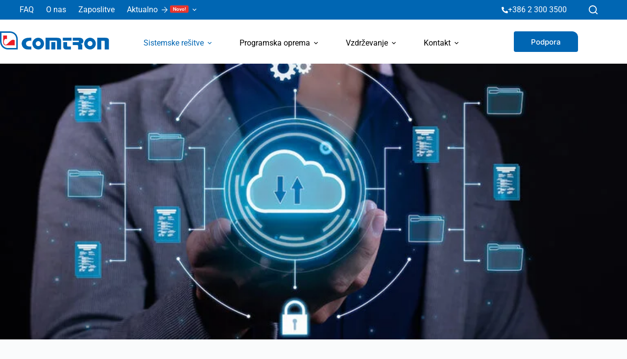

--- FILE ---
content_type: text/html; charset=UTF-8
request_url: https://comtron.si/backup-podatkov/
body_size: 34860
content:
<!doctype html>
<html lang="sl-SI">
<head>
	
	<meta charset="UTF-8">
	<meta name="viewport" content="width=device-width, initial-scale=1, maximum-scale=5, viewport-fit=cover">
	<link rel="profile" href="https://gmpg.org/xfn/11">

	<meta name='robots' content='index, follow, max-image-preview:large, max-snippet:-1, max-video-preview:-1' />

<!-- Google Tag Manager for WordPress by gtm4wp.com -->
<script data-cfasync="false" data-pagespeed-no-defer>
	var gtm4wp_datalayer_name = "dataLayer";
	var dataLayer = dataLayer || [];

	const gtm4wp_scrollerscript_debugmode         = false;
	const gtm4wp_scrollerscript_callbacktime      = 100;
	const gtm4wp_scrollerscript_readerlocation    = 150;
	const gtm4wp_scrollerscript_contentelementid  = "content";
	const gtm4wp_scrollerscript_scannertime       = 60;
</script>
<!-- End Google Tag Manager for WordPress by gtm4wp.com -->
	<!-- This site is optimized with the Yoast SEO Premium plugin v26.5 (Yoast SEO v26.8) - https://yoast.com/product/yoast-seo-premium-wordpress/ -->
	<title>Backup podatkov - Comtron</title><link rel="preload" data-rocket-preload as="image" href="https://comtron.si/wp-content/uploads/2023/11/backup-podatkov.webp" fetchpriority="high"><link rel="stylesheet" href="https://comtron.si/wp-content/cache/fonts/1/google-fonts/css/5/c/d/11d997505a419fde12082356b47d3.css" data-wpr-hosted-gf-parameters="family=Inter:wght@400;500;600;700&family=Sora:wght@500;700&display=swap"/>
	<link rel="canonical" href="https://comtron.si/backup-podatkov/" />
	<meta property="og:locale" content="sl_SI" />
	<meta property="og:type" content="article" />
	<meta property="og:title" content="Backup podatkov" />
	<meta property="og:description" content="Redno izvajanje backupa podatkov je ključno za zagotavljanje varnosti in zaščite podatkov pred izgubo, okvarami ali zlonamernimi dejanji ter omogoča hitro obnovitev delovanja v primeru nepričakovanih dogodkov. Kontaktirajte nas Backupiranje podatkov je proces ustvarjanja varnih kopij informacij, ki omogočajo obnovitev podatkov v primeru izgube, okvare ali nepričakovanih dogodkov. To zagotavlja kontinuiteto poslovanja in ohranja integriteto [&hellip;]" />
	<meta property="og:url" content="https://comtron.si/backup-podatkov/" />
	<meta property="og:site_name" content="Comtron" />
	<meta property="article:modified_time" content="2023-11-27T09:22:13+00:00" />
	<meta property="og:image" content="https://comtron.si/wp-content/uploads/2023/09/Tabela-TRONbackup.png" />
	<meta name="twitter:card" content="summary_large_image" />
	<meta name="twitter:label1" content="Est. reading time" />
	<meta name="twitter:data1" content="9 minut" />
	<script type="application/ld+json" class="yoast-schema-graph">{"@context":"https://schema.org","@graph":[{"@type":"WebPage","@id":"https://comtron.si/backup-podatkov/","url":"https://comtron.si/backup-podatkov/","name":"Backup podatkov - Comtron","isPartOf":{"@id":"https://comtron.si/#website"},"primaryImageOfPage":{"@id":"https://comtron.si/backup-podatkov/#primaryimage"},"image":{"@id":"https://comtron.si/backup-podatkov/#primaryimage"},"thumbnailUrl":"https://comtron.si/wp-content/uploads/2023/09/Tabela-TRONbackup.png","datePublished":"2018-10-23T04:02:57+00:00","dateModified":"2023-11-27T09:22:13+00:00","breadcrumb":{"@id":"https://comtron.si/backup-podatkov/#breadcrumb"},"inLanguage":"sl-SI","potentialAction":[{"@type":"ReadAction","target":["https://comtron.si/backup-podatkov/"]}]},{"@type":"ImageObject","inLanguage":"sl-SI","@id":"https://comtron.si/backup-podatkov/#primaryimage","url":"https://comtron.si/wp-content/uploads/2023/09/Tabela-TRONbackup.png","contentUrl":"https://comtron.si/wp-content/uploads/2023/09/Tabela-TRONbackup.png"},{"@type":"BreadcrumbList","@id":"https://comtron.si/backup-podatkov/#breadcrumb","itemListElement":[{"@type":"ListItem","position":1,"name":"Domov","item":"https://comtron.si/"},{"@type":"ListItem","position":2,"name":"Backup podatkov"}]},{"@type":"WebSite","@id":"https://comtron.si/#website","url":"https://comtron.si/","name":"Comtron","description":"Sistemski inženiring in programska oprema Comtron","publisher":{"@id":"https://comtron.si/#organization"},"alternateName":"Sistemski inženiring in programska oprema Comtron","potentialAction":[{"@type":"SearchAction","target":{"@type":"EntryPoint","urlTemplate":"https://comtron.si/?s={search_term_string}"},"query-input":{"@type":"PropertyValueSpecification","valueRequired":true,"valueName":"search_term_string"}}],"inLanguage":"sl-SI"},{"@type":"Organization","@id":"https://comtron.si/#organization","name":"Comtron","alternateName":"COMTRON napredna računalniška tehnologija","url":"https://comtron.si/","logo":{"@type":"ImageObject","inLanguage":"sl-SI","@id":"https://comtron.si/#/schema/logo/image/","url":"https://comtron.si/wp-content/uploads/2023/09/cropped-comtron-logo.png","contentUrl":"https://comtron.si/wp-content/uploads/2023/09/cropped-comtron-logo.png","width":3436,"height":650,"caption":"Comtron"},"image":{"@id":"https://comtron.si/#/schema/logo/image/"},"description":"Sistemski inženiring in programska oprema","email":"info@comtron.si","telephone":"+386 2 3003 500","legalName":"COMTRON napredna računalniška tehnologija d.o.o.","foundingDate":"1989-09-01","vatID":"SI11931477","taxID":"11931477","numberOfEmployees":{"@type":"QuantitativeValue","minValue":"51","maxValue":"200"}}]}</script>
	<!-- / Yoast SEO Premium plugin. -->




<link rel="alternate" type="application/rss+xml" title="Comtron &raquo; Vir" href="https://comtron.si/feed/" />
<link rel="alternate" type="application/rss+xml" title="Comtron &raquo; Vir komentarjev" href="https://comtron.si/comments/feed/" />
<link rel="alternate" title="oEmbed (JSON)" type="application/json+oembed" href="https://comtron.si/wp-json/oembed/1.0/embed?url=https%3A%2F%2Fcomtron.si%2Fbackup-podatkov%2F" />
<link rel="alternate" title="oEmbed (XML)" type="text/xml+oembed" href="https://comtron.si/wp-json/oembed/1.0/embed?url=https%3A%2F%2Fcomtron.si%2Fbackup-podatkov%2F&#038;format=xml" />
<style id='wp-img-auto-sizes-contain-inline-css'>
img:is([sizes=auto i],[sizes^="auto," i]){contain-intrinsic-size:3000px 1500px}
/*# sourceURL=wp-img-auto-sizes-contain-inline-css */
</style>
<link data-minify="1" rel='stylesheet' id='blocksy-dynamic-global-css' href='https://comtron.si/wp-content/cache/min/1/wp-content/uploads/blocksy/css/global.css?ver=1769290368' media='all' />
<link data-minify="1" rel='stylesheet' id='spletninastopi-css-css' href='https://comtron.si/wp-content/cache/min/1/wp-content/plugins/resresi-main/assets/style/style-main.css?ver=1769290368' media='all' />
<link data-minify="1" rel='stylesheet' id='trp-language-switcher-style-css' href='https://comtron.si/wp-content/cache/background-css/1/comtron.si/wp-content/cache/min/1/wp-content/plugins/translatepress-multilingual/assets/css/trp-language-switcher.css?ver=1769290368&wpr_t=1769294108' media='all' />
<style id='trp-language-switcher-style-inline-css'>
.trp_language_switcher_shortcode .trp-language-switcher .trp-ls-shortcode-current-language.trp-ls-clicked{
    visibility: hidden;
}

.trp_language_switcher_shortcode .trp-language-switcher:hover div.trp-ls-shortcode-current-language{
    visibility: visible;
}

.trp_language_switcher_shortcode .trp-language-switcher:hover div.trp-ls-shortcode-language{
    visibility: hidden;
    height: 1px;
}
.trp_language_switcher_shortcode .trp-language-switcher .trp-ls-shortcode-language.trp-ls-clicked,
.trp_language_switcher_shortcode .trp-language-switcher:hover .trp-ls-shortcode-language.trp-ls-clicked{
    visibility:visible;
    height:auto;
    position: absolute;
    left: 0;
    top: 0;
    display: inline-block !important;
}
/*# sourceURL=trp-language-switcher-style-inline-css */
</style>
<link data-minify="1" rel='stylesheet' id='parent-style-css' href='https://comtron.si/wp-content/cache/min/1/wp-content/themes/blocksy/style.css?ver=1769290368' media='all' />

<link data-minify="1" rel='stylesheet' id='ct-main-styles-css' href='https://comtron.si/wp-content/cache/min/1/wp-content/themes/blocksy/static/bundle/main.min.css?ver=1769290368' media='all' />
<link rel='stylesheet' id='ct-page-title-styles-css' href='https://comtron.si/wp-content/themes/blocksy/static/bundle/page-title.min.css?ver=2.1.25' media='all' />
<link rel='stylesheet' id='ct-elementor-styles-css' href='https://comtron.si/wp-content/themes/blocksy/static/bundle/elementor-frontend.min.css?ver=2.1.25' media='all' />
<link rel='stylesheet' id='elementor-frontend-css' href='https://comtron.si/wp-content/uploads/elementor/css/custom-frontend.min.css?ver=1769290367' media='all' />
<link rel='stylesheet' id='widget-heading-css' href='https://comtron.si/wp-content/plugins/elementor/assets/css/widget-heading.min.css?ver=3.34.2' media='all' />
<link rel='stylesheet' id='widget-form-css' href='https://comtron.si/wp-content/plugins/elementor-pro/assets/css/widget-form.min.css?ver=3.34.2' media='all' />
<link rel='stylesheet' id='e-animation-fadeIn-css' href='https://comtron.si/wp-content/plugins/elementor/assets/lib/animations/styles/fadeIn.min.css?ver=3.34.2' media='all' />
<link rel='stylesheet' id='e-popup-css' href='https://comtron.si/wp-content/plugins/elementor-pro/assets/css/conditionals/popup.min.css?ver=3.34.2' media='all' />
<link data-minify="1" rel='stylesheet' id='elementor-icons-css' href='https://comtron.si/wp-content/cache/min/1/wp-content/plugins/elementor/assets/lib/eicons/css/elementor-icons.min.css?ver=1769290368' media='all' />
<link rel='stylesheet' id='elementor-post-2778-css' href='https://comtron.si/wp-content/uploads/elementor/css/post-2778.css?ver=1769290367' media='all' />
<link rel='stylesheet' id='e-animation-fadeInUp-css' href='https://comtron.si/wp-content/plugins/elementor/assets/lib/animations/styles/fadeInUp.min.css?ver=3.34.2' media='all' />
<link rel='stylesheet' id='e-animation-fadeInRight-css' href='https://comtron.si/wp-content/plugins/elementor/assets/lib/animations/styles/fadeInRight.min.css?ver=3.34.2' media='all' />
<link rel='stylesheet' id='widget-icon-list-css' href='https://comtron.si/wp-content/uploads/elementor/css/custom-widget-icon-list.min.css?ver=1769290367' media='all' />
<link rel='stylesheet' id='widget-image-css' href='https://comtron.si/wp-content/plugins/elementor/assets/css/widget-image.min.css?ver=3.34.2' media='all' />
<link rel='stylesheet' id='e-animation-wobble-vertical-css' href='https://comtron.si/wp-content/plugins/elementor/assets/lib/animations/styles/e-animation-wobble-vertical.min.css?ver=3.34.2' media='all' />
<link rel='stylesheet' id='e-shapes-css' href='https://comtron.si/wp-content/plugins/elementor/assets/css/conditionals/shapes.min.css?ver=3.34.2' media='all' />
<link rel='stylesheet' id='widget-divider-css' href='https://comtron.si/wp-content/plugins/elementor/assets/css/widget-divider.min.css?ver=3.34.2' media='all' />
<link rel='stylesheet' id='widget-counter-css' href='https://comtron.si/wp-content/plugins/elementor/assets/css/widget-counter.min.css?ver=3.34.2' media='all' />
<link rel='stylesheet' id='widget-icon-box-css' href='https://comtron.si/wp-content/uploads/elementor/css/custom-widget-icon-box.min.css?ver=1769290367' media='all' />
<link rel='stylesheet' id='elementor-post-344-css' href='https://comtron.si/wp-content/cache/background-css/1/comtron.si/wp-content/uploads/elementor/css/post-344.css?ver=1769290507&wpr_t=1769294108' media='all' />
<link rel='stylesheet' id='elementor-post-23023-css' href='https://comtron.si/wp-content/cache/background-css/1/comtron.si/wp-content/uploads/elementor/css/post-23023.css?ver=1769290368&wpr_t=1769294108' media='all' />
<link rel='stylesheet' id='blocksy-pro-divider-styles-css' href='https://comtron.si/wp-content/plugins/blocksy-companion-pro/framework/premium/static/bundle/divider.min.css?ver=2.1.25' media='all' />
<link rel='stylesheet' id='blocksy-ext-mega-menu-styles-css' href='https://comtron.si/wp-content/plugins/blocksy-companion-pro/framework/premium/extensions/mega-menu/static/bundle/main.min.css?ver=2.1.25' media='all' />
<link rel='stylesheet' id='blocksy-pro-popup-styles-css' href='https://comtron.si/wp-content/plugins/blocksy-companion-pro/framework/premium/static/bundle/popups.min.css?ver=2.1.25' media='all' />
<link data-minify="1" rel='stylesheet' id='elementor-gf-local-sora-css' href='https://comtron.si/wp-content/cache/min/1/wp-content/uploads/elementor/google-fonts/css/sora.css?ver=1769290368' media='all' />
<link data-minify="1" rel='stylesheet' id='elementor-gf-local-inter-css' href='https://comtron.si/wp-content/cache/min/1/wp-content/uploads/elementor/google-fonts/css/inter.css?ver=1769290368' media='all' />
<link data-minify="1" rel='stylesheet' id='elementor-gf-local-roboto-css' href='https://comtron.si/wp-content/cache/min/1/wp-content/uploads/elementor/google-fonts/css/roboto.css?ver=1769290369' media='all' />
<link data-minify="1" rel='stylesheet' id='elementor-gf-local-robotocondensed-css' href='https://comtron.si/wp-content/cache/min/1/wp-content/uploads/elementor/google-fonts/css/robotocondensed.css?ver=1769290369' media='all' />
<link rel='stylesheet' id='elementor-icons-shared-0-css' href='https://comtron.si/wp-content/plugins/elementor/assets/lib/font-awesome/css/fontawesome.min.css?ver=5.15.3' media='all' />
<link data-minify="1" rel='stylesheet' id='elementor-icons-fa-solid-css' href='https://comtron.si/wp-content/cache/min/1/wp-content/plugins/elementor/assets/lib/font-awesome/css/solid.min.css?ver=1769290369' media='all' />

<script src="https://comtron.si/wp-includes/js/jquery/jquery.min.js?ver=3.7.1" id="jquery-core-js" data-rocket-defer defer></script>

<link rel="https://api.w.org/" href="https://comtron.si/wp-json/" /><link rel="alternate" title="JSON" type="application/json" href="https://comtron.si/wp-json/wp/v2/pages/344" /><link rel="EditURI" type="application/rsd+xml" title="RSD" href="https://comtron.si/xmlrpc.php?rsd" />
<meta name="generator" content="WordPress 6.9" />
<link rel='shortlink' href='https://comtron.si/?p=344' />
<link rel="preconnect" href="https://fonts.gstatic.com/" crossorigin /><link rel="preconnect" href="https://fonts.googleapis.com/" crossorigin /><link rel="alternate" hreflang="sl-SI" href="https://comtron.si/backup-podatkov/"/>
<link rel="alternate" hreflang="hr" href="https://comtron.si/hr/sigurnosna-kopija-podataka/"/>
<link rel="alternate" hreflang="en-US" href="https://comtron.si/en/data-backup/"/>
<link rel="alternate" hreflang="de-DE" href="https://comtron.si/de/datensicherung/"/>
<link rel="alternate" hreflang="sl" href="https://comtron.si/backup-podatkov/"/>
<link rel="alternate" hreflang="en" href="https://comtron.si/en/data-backup/"/>
<link rel="alternate" hreflang="de" href="https://comtron.si/de/datensicherung/"/>
<link rel="alternate" hreflang="x-default" href="https://comtron.si/backup-podatkov/"/>

<!-- Google Tag Manager for WordPress by gtm4wp.com -->
<!-- GTM Container placement set to footer -->
<script data-cfasync="false" data-pagespeed-no-defer>
	var dataLayer_content = {"pagePostType":"page","pagePostType2":"single-page","pagePostAuthor":"Rado Jelen"};
	dataLayer.push( dataLayer_content );
</script>
<script data-cfasync="false" data-pagespeed-no-defer>
(function(w,d,s,l,i){w[l]=w[l]||[];w[l].push({'gtm.start':
new Date().getTime(),event:'gtm.js'});var f=d.getElementsByTagName(s)[0],
j=d.createElement(s),dl=l!='dataLayer'?'&l='+l:'';j.async=true;j.src=
'//www.googletagmanager.com/gtm.js?id='+i+dl;f.parentNode.insertBefore(j,f);
})(window,document,'script','dataLayer','GTM-PCLZ3P6');
</script>
<!-- End Google Tag Manager for WordPress by gtm4wp.com --><noscript><link rel='stylesheet' href='https://comtron.si/wp-content/themes/blocksy/static/bundle/no-scripts.min.css' type='text/css'></noscript>
<style id="ct-main-styles-inline-css">[data-block*="22685"] {--popup-padding:0px;--popup-box-shadow:0px 10px 20px rgba(41, 51, 61, 0.41);--popup-edges-offset:25px;} [data-block*="22685"] .ct-toggle-close {--theme-icon-color:var(--theme-palette-color-8);} [data-block*="22685"] .ct-toggle-close:hover {--theme-icon-color:var(--theme-palette-color-5);} [data-block*="22685"] .ct-popup-inner > article {background-color:var(--theme-palette-color-1);} [data-block*="22685"] > [class*="ct-container"] > article[class*="post"] {--has-boxed:var(--false);--has-wide:var(--true);}</style>
<meta name="generator" content="Elementor 3.34.2; features: additional_custom_breakpoints; settings: css_print_method-external, google_font-enabled, font_display-swap">
			<style>
				.e-con.e-parent:nth-of-type(n+4):not(.e-lazyloaded):not(.e-no-lazyload),
				.e-con.e-parent:nth-of-type(n+4):not(.e-lazyloaded):not(.e-no-lazyload) * {
					background-image: none !important;
				}
				@media screen and (max-height: 1024px) {
					.e-con.e-parent:nth-of-type(n+3):not(.e-lazyloaded):not(.e-no-lazyload),
					.e-con.e-parent:nth-of-type(n+3):not(.e-lazyloaded):not(.e-no-lazyload) * {
						background-image: none !important;
					}
				}
				@media screen and (max-height: 640px) {
					.e-con.e-parent:nth-of-type(n+2):not(.e-lazyloaded):not(.e-no-lazyload),
					.e-con.e-parent:nth-of-type(n+2):not(.e-lazyloaded):not(.e-no-lazyload) * {
						background-image: none !important;
					}
				}
			</style>
			<link rel="icon" href="https://comtron.si/wp-content/uploads/2023/09/favicon-1-150x150.png" sizes="32x32" />
<link rel="icon" href="https://comtron.si/wp-content/uploads/2023/09/favicon-1.png" sizes="192x192" />
<link rel="apple-touch-icon" href="https://comtron.si/wp-content/uploads/2023/09/favicon-1.png" />
<meta name="msapplication-TileImage" content="https://comtron.si/wp-content/uploads/2023/09/favicon-1.png" />
<noscript><style id="rocket-lazyload-nojs-css">.rll-youtube-player, [data-lazy-src]{display:none !important;}</style></noscript>	<style id="rocket-lazyrender-inline-css">[data-wpr-lazyrender] {content-visibility: auto;}</style><style id="wpr-lazyload-bg-container"></style><style id="wpr-lazyload-bg-exclusion">.elementor-344 .elementor-element.elementor-element-ee3c81f:not(.elementor-motion-effects-element-type-background), .elementor-344 .elementor-element.elementor-element-ee3c81f > .elementor-motion-effects-container > .elementor-motion-effects-layer{--wpr-bg-b7897f30-f1d6-4735-9eed-467d93e38acc: url('https://comtron.si/wp-content/uploads/2023/11/backup-podatkov.webp');}</style>
<noscript>
<style id="wpr-lazyload-bg-nostyle">.trp-language-switcher>div{--wpr-bg-032f018f-70ac-4e6c-b5da-e49247d915c1: url('https://comtron.si/wp-content/plugins/translatepress-multilingual/assets/images/arrow-down-3101.svg');}.elementor-344 .elementor-element.elementor-element-55b2f48:not(.elementor-motion-effects-element-type-background), .elementor-344 .elementor-element.elementor-element-55b2f48 > .elementor-motion-effects-container > .elementor-motion-effects-layer{--wpr-bg-3234e830-e031-4804-9300-e3505dea8923: url('https://comtron.si/wp-content/uploads/2023/11/racunalniska-oprema-2.webp');}.elementor-23023 .elementor-element.elementor-element-21e1fc9:not(.elementor-motion-effects-element-type-background), .elementor-23023 .elementor-element.elementor-element-21e1fc9 > .elementor-motion-effects-container > .elementor-motion-effects-layer{--wpr-bg-87a130c7-edb1-41d4-8907-df9cd83826a7: url('https://comtron.si/wp-content/uploads/2024/10/TRONerp-1.jpeg');}</style>
</noscript>
<script type="application/javascript">const rocket_pairs = [{"selector":".trp-language-switcher>div","style":".trp-language-switcher>div{--wpr-bg-032f018f-70ac-4e6c-b5da-e49247d915c1: url('https:\/\/comtron.si\/wp-content\/plugins\/translatepress-multilingual\/assets\/images\/arrow-down-3101.svg');}","hash":"032f018f-70ac-4e6c-b5da-e49247d915c1","url":"https:\/\/comtron.si\/wp-content\/plugins\/translatepress-multilingual\/assets\/images\/arrow-down-3101.svg"},{"selector":".elementor-344 .elementor-element.elementor-element-55b2f48:not(.elementor-motion-effects-element-type-background), .elementor-344 .elementor-element.elementor-element-55b2f48 > .elementor-motion-effects-container > .elementor-motion-effects-layer","style":".elementor-344 .elementor-element.elementor-element-55b2f48:not(.elementor-motion-effects-element-type-background), .elementor-344 .elementor-element.elementor-element-55b2f48 > .elementor-motion-effects-container > .elementor-motion-effects-layer{--wpr-bg-3234e830-e031-4804-9300-e3505dea8923: url('https:\/\/comtron.si\/wp-content\/uploads\/2023\/11\/racunalniska-oprema-2.webp');}","hash":"3234e830-e031-4804-9300-e3505dea8923","url":"https:\/\/comtron.si\/wp-content\/uploads\/2023\/11\/racunalniska-oprema-2.webp"},{"selector":".elementor-23023 .elementor-element.elementor-element-21e1fc9:not(.elementor-motion-effects-element-type-background), .elementor-23023 .elementor-element.elementor-element-21e1fc9 > .elementor-motion-effects-container > .elementor-motion-effects-layer","style":".elementor-23023 .elementor-element.elementor-element-21e1fc9:not(.elementor-motion-effects-element-type-background), .elementor-23023 .elementor-element.elementor-element-21e1fc9 > .elementor-motion-effects-container > .elementor-motion-effects-layer{--wpr-bg-87a130c7-edb1-41d4-8907-df9cd83826a7: url('https:\/\/comtron.si\/wp-content\/uploads\/2024\/10\/TRONerp-1.jpeg');}","hash":"87a130c7-edb1-41d4-8907-df9cd83826a7","url":"https:\/\/comtron.si\/wp-content\/uploads\/2024\/10\/TRONerp-1.jpeg"}]; const rocket_excluded_pairs = [{"selector":".elementor-344 .elementor-element.elementor-element-ee3c81f:not(.elementor-motion-effects-element-type-background), .elementor-344 .elementor-element.elementor-element-ee3c81f > .elementor-motion-effects-container > .elementor-motion-effects-layer","style":".elementor-344 .elementor-element.elementor-element-ee3c81f:not(.elementor-motion-effects-element-type-background), .elementor-344 .elementor-element.elementor-element-ee3c81f > .elementor-motion-effects-container > .elementor-motion-effects-layer{--wpr-bg-b7897f30-f1d6-4735-9eed-467d93e38acc: url('https:\/\/comtron.si\/wp-content\/uploads\/2023\/11\/backup-podatkov.webp');}","hash":"b7897f30-f1d6-4735-9eed-467d93e38acc","url":"https:\/\/comtron.si\/wp-content\/uploads\/2023\/11\/backup-podatkov.webp"}];</script><meta name="generator" content="WP Rocket 3.18.3" data-wpr-features="wpr_lazyload_css_bg_img wpr_defer_js wpr_minify_concatenate_js wpr_lazyload_images wpr_automatic_lazy_rendering wpr_oci wpr_minify_css wpr_preload_links wpr_host_fonts_locally wpr_desktop" /></head>


<body class="wp-singular page-template-default page page-id-344 wp-custom-logo wp-embed-responsive wp-theme-blocksy wp-child-theme-blocksy-child translatepress-sl_SI elementor-default elementor-template-full-width elementor-kit-2778 elementor-page elementor-page-344" data-link="type-2" data-prefix="single_page" data-header="type-1:sticky" data-footer="type-1" itemscope="itemscope" itemtype="https://schema.org/WebPage">

<a class="skip-link screen-reader-text" href="#main">Skip to content</a><div  class="ct-drawer-canvas" data-location="start">
		<div  id="search-modal" class="ct-panel" data-behaviour="modal" role="dialog" aria-label="Search modal" inert>
			<div  class="ct-panel-actions">
				<button class="ct-toggle-close" data-type="type-1" aria-label="Close search modal">
					<svg class="ct-icon" width="12" height="12" viewBox="0 0 15 15"><path d="M1 15a1 1 0 01-.71-.29 1 1 0 010-1.41l5.8-5.8-5.8-5.8A1 1 0 011.7.29l5.8 5.8 5.8-5.8a1 1 0 011.41 1.41l-5.8 5.8 5.8 5.8a1 1 0 01-1.41 1.41l-5.8-5.8-5.8 5.8A1 1 0 011 15z"/></svg>				</button>
			</div>

			<div  class="ct-panel-content">
				

<form role="search" method="get" class="ct-search-form"  action="https://comtron.si/" aria-haspopup="listbox" data-live-results="thumbs">

	<input
		type="search" class="modal-field"		placeholder="Iskanje"
		value=""
		name="s"
		autocomplete="off"
		title="Search for..."
		aria-label="Search for..."
			>

	<div class="ct-search-form-controls">
		
		<button type="submit" class="wp-element-button" data-button="icon" aria-label="Search button">
			<svg class="ct-icon ct-search-button-content" aria-hidden="true" width="15" height="15" viewBox="0 0 15 15"><path d="M14.8,13.7L12,11c0.9-1.2,1.5-2.6,1.5-4.2c0-3.7-3-6.8-6.8-6.8S0,3,0,6.8s3,6.8,6.8,6.8c1.6,0,3.1-0.6,4.2-1.5l2.8,2.8c0.1,0.1,0.3,0.2,0.5,0.2s0.4-0.1,0.5-0.2C15.1,14.5,15.1,14,14.8,13.7z M1.5,6.8c0-2.9,2.4-5.2,5.2-5.2S12,3.9,12,6.8S9.6,12,6.8,12S1.5,9.6,1.5,6.8z"/></svg>
			<span class="ct-ajax-loader">
				<svg viewBox="0 0 24 24">
					<circle cx="12" cy="12" r="10" opacity="0.2" fill="none" stroke="currentColor" stroke-miterlimit="10" stroke-width="2"/>

					<path d="m12,2c5.52,0,10,4.48,10,10" fill="none" stroke="currentColor" stroke-linecap="round" stroke-miterlimit="10" stroke-width="2">
						<animateTransform
							attributeName="transform"
							attributeType="XML"
							type="rotate"
							dur="0.6s"
							from="0 12 12"
							to="360 12 12"
							repeatCount="indefinite"
						/>
					</path>
				</svg>
			</span>
		</button>

					<input type="hidden" name="post_type" value="page">
		
		
		

			</div>

			<div class="screen-reader-text" aria-live="polite" role="status">
			No results		</div>
	
</form>


			</div>
		</div>

		<div  id="offcanvas" class="ct-panel ct-header" data-behaviour="right-side" role="dialog" aria-label="Offcanvas modal" inert=""><div  class="ct-panel-inner">
		<div class="ct-panel-actions">
			
			<button class="ct-toggle-close" data-type="type-1" aria-label="Close drawer">
				<svg class="ct-icon" width="12" height="12" viewBox="0 0 15 15"><path d="M1 15a1 1 0 01-.71-.29 1 1 0 010-1.41l5.8-5.8-5.8-5.8A1 1 0 011.7.29l5.8 5.8 5.8-5.8a1 1 0 011.41 1.41l-5.8 5.8 5.8 5.8a1 1 0 01-1.41 1.41l-5.8-5.8-5.8 5.8A1 1 0 011 15z"/></svg>
			</button>
		</div>
		<div class="ct-panel-content" data-device="desktop"><div class="ct-panel-content-inner"></div></div><div class="ct-panel-content" data-device="mobile"><div class="ct-panel-content-inner"><div class="ct-header-divider" data-id="divider"></div>
<nav
	class="mobile-menu menu-container has-submenu"
	data-id="mobile-menu" data-interaction="click" data-toggle-type="type-1" data-submenu-dots="yes"	aria-label="Main Menu Comtron">

	<ul id="menu-main-menu-comtron-1" class=""><li class="menu-item menu-item-type-post_type menu-item-object-page current-menu-ancestor current_page_ancestor menu-item-has-children menu-item-2686"><span class="ct-sub-menu-parent"><a href="https://comtron.si/sistemske-resitve/" class="ct-menu-link">Sistemske rešitve</a><button class="ct-toggle-dropdown-mobile" aria-label="Expand dropdown menu" aria-haspopup="true" aria-expanded="false"><svg class="ct-icon toggle-icon-1" width="15" height="15" viewBox="0 0 15 15" aria-hidden="true"><path d="M3.9,5.1l3.6,3.6l3.6-3.6l1.4,0.7l-5,5l-5-5L3.9,5.1z"/></svg></button></span>
<ul class="sub-menu">
	<li class="menu-item menu-item-type-post_type menu-item-object-page menu-item-has-children menu-item-20404"><span class="ct-sub-menu-parent"><a href="https://comtron.si/sistemske-resitve/strezniske-resitve/" class="ct-menu-link ct-column-heading"><span class="ct-icon-container ct-left"><?xml version="1.0" encoding="UTF-8"?>
<svg xmlns="http://www.w3.org/2000/svg" id="Capa_1" height="512" viewBox="0 0 512 512" width="512">
  <g>
    <path d="m471.934 180c24.311-18.259 40.066-47.324 40.066-80 0-55.14-44.859-100-100-100h-312c-55.141 0-100 44.86-100 100 0 32.676 15.755 61.74 40.066 80-24.311 18.26-40.066 47.324-40.066 80 0 55.14 44.859 100 100 100h136v35.44c-17.019 6.036-30.524 19.541-36.56 36.56h-103.44c-11.046 0-20 8.954-20 20s8.954 20 20 20h103.44c8.256 23.278 30.487 40 56.56 40s48.303-16.722 56.56-40h103.44c11.046 0 20-8.954 20-20s-8.954-20-20-20h-103.44c-6.036-17.018-19.541-30.524-36.56-36.56v-35.44h136c55.141 0 100-44.86 100-100 0-32.676-15.755-61.741-40.066-80zm-215.934 292c-11.028 0-20-8.972-20-20s8.972-20 20-20 20 8.972 20 20-8.972 20-20 20zm-216-372c0-33.084 26.916-60 60-60h312c33.084 0 60 26.916 60 60s-26.916 60-60 60h-312c-33.084 0-60-26.916-60-60zm372 220h-312c-33.084 0-60-26.916-60-60s26.916-60 60-60h312c33.084 0 60 26.916 60 60s-26.916 60-60 60z"></path>
    <circle cx="100" cy="100" r="20"></circle>
    <circle cx="180" cy="100" r="20"></circle>
    <circle cx="180" cy="260" r="20"></circle>
    <circle cx="100" cy="260" r="20"></circle>
    <path d="m432 100c0-11.046-8.954-20-20-20h-116c-11.046 0-20 8.954-20 20s8.954 20 20 20h116c11.046 0 20-8.954 20-20z"></path>
    <path d="m412 240h-116c-11.046 0-20 8.954-20 20s8.954 20 20 20h116c11.046 0 20-8.954 20-20s-8.954-20-20-20z"></path>
  </g>
</svg>
</span>Strežniki in omrežja</a><button class="ct-toggle-dropdown-mobile" aria-label="Expand dropdown menu" aria-haspopup="true" aria-expanded="false"><svg class="ct-icon toggle-icon-1" width="15" height="15" viewBox="0 0 15 15" aria-hidden="true"><path d="M3.9,5.1l3.6,3.6l3.6-3.6l1.4,0.7l-5,5l-5-5L3.9,5.1z"/></svg></button></span>
	<ul class="sub-menu">
		<li class="menu-item menu-item-type-post_type menu-item-object-page menu-item-20617"><a href="https://comtron.si/sistemske-resitve/strezniske-resitve/" class="ct-menu-link">Strežniške rešitve</a></li>
		<li class="menu-item menu-item-type-post_type menu-item-object-page menu-item-5071"><a href="https://comtron.si/sistemske-resitve/strezniske-resitve/" class="ct-menu-link">Diskovna polja</a></li>
		<li class="menu-item menu-item-type-post_type menu-item-object-page menu-item-4608"><a href="https://comtron.si/sistemske-resitve/racunalniska-omrezja/" class="ct-menu-link">Računalniško omrežje</a></li>
		<li class="menu-item menu-item-type-post_type menu-item-object-page menu-item-20405"><a href="https://comtron.si/oblacne-resitve/" class="ct-menu-link">Oblačne rešitve</a></li>
	</ul>
</li>
	<li class="menu-item menu-item-type-post_type menu-item-object-page current-menu-ancestor current-menu-parent current_page_parent current_page_ancestor menu-item-has-children menu-item-4601"><span class="ct-sub-menu-parent"><a href="https://comtron.si/varnostne-resitve/" class="ct-menu-link ct-column-heading"><span class="ct-icon-container ct-left"><?xml version="1.0" encoding="UTF-8"?>
<svg xmlns="http://www.w3.org/2000/svg" id="Layer_1" height="512" viewBox="0 0 512.08 512.08" width="512">
  <path d="m471.048 296.066h-24.017v-50c0-32.525-26.916-58.986-60-58.986s-60 26.461-60 58.986v50h-23.983c-11.046 0-20 8.954-20 20v126.017c-14.568 10.539-30.633 19.952-47.999 28.062-115.711-54.067-171.293-164.761-173.919-346.647 92.709-5.435 148.475-47.684 173.918-73.025 25.443 25.342 81.209 67.59 173.919 73.025-.086 6.063-.23 12.041-.432 17.894-.38 11.04 8.261 20.296 19.3 20.676 11.042.366 20.296-8.261 20.676-19.3.431-12.525.611-25.58.536-38.801-.062-11.001-8.998-19.887-20-19.887-51.613 0-97.134-12.629-135.298-37.537-27.973-18.256-41.589-36.833-42.28-37.792-3.722-5.473-9.799-8.751-16.421-8.751s-12.699 3.278-16.421 8.751c-.691.958-14.307 19.536-42.28 37.792-38.164 24.908-83.685 37.537-135.299 37.537-11.001 0-19.937 8.885-20 19.886-.609 107.119 15.156 191.511 48.196 257.999 16.883 33.975 38.709 63.661 64.872 88.234 26.052 24.469 57.327 44.73 92.957 60.222 2.543 1.106 5.259 1.659 7.975 1.659 2.715 0 5.432-.553 7.975-1.658 27.15-11.806 51.848-26.406 73.406-43.398.385-.304.739-.632 1.096-.957h153.524c11.046 0 20-8.954 20-20v-130c-.001-11.046-8.955-20.001-20.001-20.001zm-104.016-50c0-10.469 8.972-18.986 20-18.986s20 8.517 20 18.986v50h-40zm84.016 180h-128v-90h128z"></path>
</svg>
</span>Varnostne rešitve</a><button class="ct-toggle-dropdown-mobile" aria-label="Expand dropdown menu" aria-haspopup="true" aria-expanded="false"><svg class="ct-icon toggle-icon-1" width="15" height="15" viewBox="0 0 15 15" aria-hidden="true"><path d="M3.9,5.1l3.6,3.6l3.6-3.6l1.4,0.7l-5,5l-5-5L3.9,5.1z"/></svg></button></span>
	<ul class="sub-menu">
		<li class="menu-item menu-item-type-post_type menu-item-object-page menu-item-20406"><a href="https://comtron.si/varnostne-resitve/" class="ct-menu-link">Varnostne rešitve</a></li>
		<li class="menu-item menu-item-type-post_type menu-item-object-page menu-item-4603"><a href="https://comtron.si/pozarni-zid/" class="ct-menu-link">Požarni zid</a></li>
		<li class="menu-item menu-item-type-post_type menu-item-object-page current-menu-item page_item page-item-344 current_page_item menu-item-4604"><a href="https://comtron.si/backup-podatkov/" aria-current="page" class="ct-menu-link">Backup podatkov</a></li>
		<li class="menu-item menu-item-type-post_type menu-item-object-page menu-item-2683"><a href="https://comtron.si/varnostne-resitve/zascita-e-poste/" class="ct-menu-link">Zaščita E-pošte</a></li>
		<li class="menu-item menu-item-type-post_type menu-item-object-page menu-item-2684"><a href="https://comtron.si/xdr-resitve/" class="ct-menu-link">XDR rešitve</a></li>
		<li class="menu-item menu-item-type-post_type menu-item-object-page menu-item-2690"><a href="https://comtron.si/nadzor-nad-tiskanjem/" class="ct-menu-link">Nadzor nad tiskanjem</a></li>
	</ul>
</li>
	<li class="menu-item menu-item-type-post_type menu-item-object-page menu-item-has-children menu-item-20411"><span class="ct-sub-menu-parent"><a href="https://comtron.si/komunikacijske-resitve/" class="ct-menu-link ct-column-heading"><span class="ct-icon-container ct-left"><?xml version="1.0" encoding="UTF-8"?>
<svg xmlns="http://www.w3.org/2000/svg" xmlns:xlink="http://www.w3.org/1999/xlink" version="1.1" id="Capa_1" x="0px" y="0px" viewBox="0 0 512 512" style="enable-background:new 0 0 512 512;" xml:space="preserve">
<g>
	<g>
		<g>
			<circle cx="356" cy="218" r="25"></circle>
			<circle cx="256" cy="218" r="25"></circle>
			<circle cx="156" cy="218" r="25"></circle>
			<path d="M492,0H20C8.954,0,0,8.954,0,20v396c0,11.046,8.954,20,20,20h176.977l42.113,66.68c3.665,5.802,10.048,9.32,16.91,9.32     s13.245-3.518,16.91-9.32L315.023,436H492c11.046,0,20-8.954,20-20V20C512,8.954,503.046,0,492,0z M472,396H304     c-6.862,0-13.245,3.518-16.91,9.32L256,454.546l-31.09-49.226c-3.665-5.802-10.048-9.32-16.91-9.32H40V40h432V396z"></path>
		</g>
	</g>
</g>
<g>
</g>
<g>
</g>
<g>
</g>
<g>
</g>
<g>
</g>
<g>
</g>
<g>
</g>
<g>
</g>
<g>
</g>
<g>
</g>
<g>
</g>
<g>
</g>
<g>
</g>
<g>
</g>
<g>
</g>
</svg>
</span>Komunikacijske rešitve</a><button class="ct-toggle-dropdown-mobile" aria-label="Expand dropdown menu" aria-haspopup="true" aria-expanded="false"><svg class="ct-icon toggle-icon-1" width="15" height="15" viewBox="0 0 15 15" aria-hidden="true"><path d="M3.9,5.1l3.6,3.6l3.6-3.6l1.4,0.7l-5,5l-5-5L3.9,5.1z"/></svg></button></span>
	<ul class="sub-menu">
		<li class="menu-item menu-item-type-post_type menu-item-object-page menu-item-20413"><a href="https://comtron.si/komunikacijske-resitve/ip-telefonija/" class="ct-menu-link">IP telefonija</a></li>
		<li class="menu-item menu-item-type-post_type menu-item-object-page menu-item-20412"><a href="https://comtron.si/komunikacijske-resitve/elektronska-posta/" class="ct-menu-link">Elektronska pošta</a></li>
		<li class="menu-item menu-item-type-post_type menu-item-object-page menu-item-20414"><a href="https://comtron.si/komunikacijske-resitve/" class="ct-menu-link">Komunikacijske rešitve</a></li>
	</ul>
</li>
	<li class="menu-item menu-item-type-post_type menu-item-object-page menu-item-has-children menu-item-4597"><span class="ct-sub-menu-parent"><a href="https://comtron.si/racunalniska-oprema/" class="ct-menu-link ct-column-heading"><span class="ct-icon-container ct-left"><?xml version="1.0" encoding="UTF-8"?>
<svg xmlns="http://www.w3.org/2000/svg" xmlns:xlink="http://www.w3.org/1999/xlink" version="1.1" id="Capa_1" x="0px" y="0px" viewBox="0 0 512 512" style="enable-background:new 0 0 512 512;" xml:space="preserve">
<g>
	<g>
		<g>
			<circle cx="85" cy="83" r="25"></circle>
			<path d="M332,339h88c11.046,0,20-8.954,20-20c0-11.046-8.954-20-20-20h-88c-11.046,0-20,8.954-20,20     C312,330.046,320.954,339,332,339z"></path>
			<path d="M492,0H20C8.954,0,0,8.954,0,20c0,12.784,0,458.15,0,472c0,11.046,8.954,20,20,20h472c11.046,0,20-8.954,20-20     c0-13.855,0-459.134,0-472C512,8.954,503.046,0,492,0z M472,472H40V166h432V472z M472,126H40V40h432V126z"></path>
			<path d="M96,419h160c11.046,0,20-8.954,20-20V239c0-11.046-8.954-20-20-20H96c-11.046,0-20,8.954-20,20v160     C76,410.046,84.954,419,96,419z M116,259h120v120H116V259z"></path>
		</g>
	</g>
</g>
<g>
</g>
<g>
</g>
<g>
</g>
<g>
</g>
<g>
</g>
<g>
</g>
<g>
</g>
<g>
</g>
<g>
</g>
<g>
</g>
<g>
</g>
<g>
</g>
<g>
</g>
<g>
</g>
<g>
</g>
</svg>
</span>Računalniška oprema</a><button class="ct-toggle-dropdown-mobile" aria-label="Expand dropdown menu" aria-haspopup="true" aria-expanded="false"><svg class="ct-icon toggle-icon-1" width="15" height="15" viewBox="0 0 15 15" aria-hidden="true"><path d="M3.9,5.1l3.6,3.6l3.6-3.6l1.4,0.7l-5,5l-5-5L3.9,5.1z"/></svg></button></span>
	<ul class="sub-menu">
		<li class="menu-item menu-item-type-post_type menu-item-object-page menu-item-4595"><a href="https://comtron.si/licence-microsoft-in-adobe/" class="ct-menu-link">Licenciranje programske opreme</a></li>
		<li class="menu-item menu-item-type-post_type menu-item-object-page menu-item-4470"><a href="https://comtron.si/pos-oprema/" class="ct-menu-link">POS oprema</a></li>
	</ul>
</li>
</ul>
</li>
<li class="menu-item menu-item-type-post_type menu-item-object-page menu-item-has-children menu-item-2718"><span class="ct-sub-menu-parent"><a href="https://comtron.si/programska-oprema/" class="ct-menu-link">Programska oprema</a><button class="ct-toggle-dropdown-mobile" aria-label="Expand dropdown menu" aria-haspopup="true" aria-expanded="false"><svg class="ct-icon toggle-icon-1" width="15" height="15" viewBox="0 0 15 15" aria-hidden="true"><path d="M3.9,5.1l3.6,3.6l3.6-3.6l1.4,0.7l-5,5l-5-5L3.9,5.1z"/></svg></button></span>
<ul class="sub-menu">
	<li class="menu-item menu-item-type-post_type menu-item-object-page menu-item-has-children menu-item-20415"><span class="ct-sub-menu-parent"><a href="https://comtron.si/programska-oprema/" class="ct-menu-link ct-column-heading"><span class="ct-icon-container ct-left"><?xml version="1.0" encoding="UTF-8"?>
<svg xmlns="http://www.w3.org/2000/svg" id="Layer_1" data-name="Layer 1" viewBox="0 0 24 24">
  <path d="m6,9c-3.421,0-6,1.505-6,3.5v8c0,1.995,2.579,3.5,6,3.5s6-1.505,6-3.5v-8c0-1.995-2.579-3.5-6-3.5Zm4,7.5c0,.529-1.519,1.5-4,1.5s-4-.971-4-1.5v-1.348c1.046.533,2.435.848,4,.848s2.954-.315,4-.848v1.348Zm-4-5.5c2.481,0,4,.971,4,1.5s-1.519,1.5-4,1.5-4-.971-4-1.5,1.519-1.5,4-1.5Zm0,11c-2.481,0-4-.971-4-1.5v-1.348c1.046.533,2.435.848,4,.848s2.954-.315,4-.848v1.348c0,.529-1.519,1.5-4,1.5ZM24,5v14c0,2.757-2.243,5-5,5h-5c-.553,0-1-.448-1-1s.447-1,1-1h5c1.654,0,3-1.346,3-3V5c0-1.654-1.346-3-3-3h-10c-1.654,0-3,1.346-3,3v1c0,.552-.447,1-1,1s-1-.448-1-1v-1C4,2.243,6.243,0,9,0h10c2.757,0,5,2.243,5,5Zm-11,5c-.553,0-1-.448-1-1s.447-1,1-1h5v-2h-8v.5c0,.552-.447,1-1,1s-1-.448-1-1v-.5c0-1.103.897-2,2-2h8c1.103,0,2,.897,2,2v2c0,1.103-.897,2-2,2h-5Zm1,8c0-.552.447-1,1-1h4c.553,0,1,.448,1,1s-.447,1-1,1h-4c-.553,0-1-.448-1-1Zm0-4v-1c0-.552.447-1,1-1s1,.448,1,1v1c0,.552-.447,1-1,1s-1-.448-1-1Zm6,0c0,.552-.447,1-1,1s-1-.448-1-1v-1c0-.552.447-1,1-1s1,.448,1,1v1Z"/>
</svg>
</span>Programska oprema TRON</a><button class="ct-toggle-dropdown-mobile" aria-label="Expand dropdown menu" aria-haspopup="true" aria-expanded="false"><svg class="ct-icon toggle-icon-1" width="15" height="15" viewBox="0 0 15 15" aria-hidden="true"><path d="M3.9,5.1l3.6,3.6l3.6-3.6l1.4,0.7l-5,5l-5-5L3.9,5.1z"/></svg></button></span>
	<ul class="sub-menu">
		<li class="menu-item menu-item-type-post_type menu-item-object-page menu-item-20416"><a href="https://comtron.si/programska-oprema/tronerp/" class="ct-menu-link">TRONerp – poslovni program</a></li>
		<li class="menu-item menu-item-type-post_type menu-item-object-page menu-item-20417"><a href="https://comtron.si/programska-oprema/tronxerp/" class="ct-menu-link">TRONxERP – spletni poslovni program</a></li>
		<li class="menu-item menu-item-type-post_type menu-item-object-page menu-item-20418"><a href="https://comtron.si/programska-oprema/tronpos/" class="ct-menu-link">TRONpos – davčna blagajna</a></li>
	</ul>
</li>
	<li class="menu-item menu-item-type-post_type menu-item-object-page menu-item-has-children menu-item-20424"><span class="ct-sub-menu-parent"><a href="https://comtron.si/programska-oprema/" class="ct-menu-link ct-column-heading"><span class="ct-icon-container ct-left"><svg width='15' height='15' viewBox='0 0 20 20'><path d='M10 8c-.2.6-.3 1.3-.4 1.9 0 .8-.1 1.8-.4 2.6-.2.9-.6 1.8-1.3 2.5-.7.7-1.7 1.2-2.9 1.2H0v-1.9h5c.7 0 1.2-.3 1.6-.6.4-.4.7-1 .9-1.7.2-.7.3-1.4.4-2.1v-.4c0-.6.1-1.3.3-2 .2-.9.6-1.8 1.3-2.5.7-.7 1.7-1.2 2.9-1.2h4l-2.1-2.1L15.6.4 20 4.7l-4.4 4.4-1.3-1.3 2.1-2.1h-4c-.7 0-1.2.3-1.6.6-.3.4-.6.9-.8 1.7zM6.6 6.3c.2-.5.5-1.1.9-1.7-.7-.5-1.5-.8-2.5-.8H0v1.9h5c.7-.1 1.2.2 1.6.6zm7.7 5.9 2.1 2.1h-4c-.7 0-1.2-.3-1.6-.6-.2.6-.5 1.2-.9 1.7.7.5 1.5.8 2.5.8h4l-2.1 2.1 1.3 1.3 4.4-4.4-4.4-4.4-1.3 1.4z'/></svg></span>Moduli TRON</a><button class="ct-toggle-dropdown-mobile" aria-label="Expand dropdown menu" aria-haspopup="true" aria-expanded="false"><svg class="ct-icon toggle-icon-1" width="15" height="15" viewBox="0 0 15 15" aria-hidden="true"><path d="M3.9,5.1l3.6,3.6l3.6-3.6l1.4,0.7l-5,5l-5-5L3.9,5.1z"/></svg></button></span>
	<ul class="sub-menu">
		<li class="menu-item menu-item-type-post_type menu-item-object-page menu-item-20421"><a href="https://comtron.si/programska-oprema/trontime/" class="ct-menu-link">TRONtime – evidenca delovnega časa</a></li>
		<li class="menu-item menu-item-type-post_type menu-item-object-page menu-item-20423"><a href="https://comtron.si/programska-oprema/tronwms/" class="ct-menu-link">TRONwms – upravljanje skladišč WMS</a></li>
		<li class="menu-item menu-item-type-post_type menu-item-object-page menu-item-20422"><a href="https://comtron.si/programska-oprema/tronweb/" class="ct-menu-link">TRONweb – spletna trgovina</a></li>
	</ul>
</li>
	<li class="menu-item menu-item-type-custom menu-item-object-custom menu-item-has-children menu-item-22641"><span class="ct-sub-menu-parent"><a href="#" class="ct-menu-link ct-column-heading"><span class="ct-icon-container ct-left"><svg width='15' height='15' viewBox='0 0 15 15'><path d='M7.5,15c-0.4,0-0.7-0.3-0.7-0.7c0-0.7-0.6-1.3-1.3-1.3H0.7C0.3,13,0,12.6,0,12.3V2.1c0-0.4,0.3-0.7,0.7-0.7h4.1c1.9,0,3.4,1.5,3.4,3.4v9.5C8.2,14.7,7.9,15,7.5,15z M1.4,11.6h4.1c0.5,0,0.9,0.1,1.3,0.3V4.8c0-1.1-0.9-2-2-2H1.4V11.6z M7.5,15c-0.4,0-0.7-0.3-0.7-0.7V4.8c0-1.9,1.5-3.4,3.4-3.4h4.1c0.4,0,0.7,0.3,0.7,0.7v10.2c0,0.4-0.3,0.7-0.7,0.7H9.5c-0.7,0-1.3,0.6-1.3,1.3C8.2,14.7,7.9,15,7.5,15zM10.2,2.8c-1.1,0-2,0.9-2,2v7.1c0.4-0.2,0.9-0.3,1.3-0.3h4.1V2.8H10.2z'/></svg></span>Aplikacije</a><button class="ct-toggle-dropdown-mobile" aria-label="Expand dropdown menu" aria-haspopup="true" aria-expanded="false"><svg class="ct-icon toggle-icon-1" width="15" height="15" viewBox="0 0 15 15" aria-hidden="true"><path d="M3.9,5.1l3.6,3.6l3.6-3.6l1.4,0.7l-5,5l-5-5L3.9,5.1z"/></svg></button></span>
	<ul class="sub-menu">
		<li class="menu-item menu-item-type-post_type menu-item-object-page menu-item-20420"><a href="https://comtron.si/programska-oprema/tronterm/" class="ct-menu-link">TRONterm – premiki blaga</a></li>
		<li class="menu-item menu-item-type-post_type menu-item-object-page menu-item-20419"><a href="https://comtron.si/programska-oprema/tronsign/" class="ct-menu-link">TRONsign – elektronski podpis</a></li>
		<li class="menu-item menu-item-type-post_type menu-item-object-page menu-item-20426"><a href="https://comtron.si/programska-oprema/tronkosarica/" class="ct-menu-link">TRONkošarica – izvedba inventure</a></li>
		<li class="menu-item menu-item-type-post_type menu-item-object-page menu-item-20425"><a href="https://comtron.si/programska-oprema/tronanalytics/" class="ct-menu-link">TRONanalytics – spremljanje poslovanja</a></li>
		<li class="menu-item menu-item-type-post_type menu-item-object-page menu-item-20427"><a href="https://comtron.si/programska-oprema/tronlogistics/" class="ct-menu-link">TRONlogistics – logistični sistem</a></li>
	</ul>
</li>
</ul>
</li>
<li class="menu-item menu-item-type-post_type menu-item-object-page menu-item-has-children menu-item-4606"><span class="ct-sub-menu-parent"><a href="https://comtron.si/vzdrzevanje-it-sistemov/" class="ct-menu-link">Vzdrževanje</a><button class="ct-toggle-dropdown-mobile" aria-label="Expand dropdown menu" aria-haspopup="true" aria-expanded="false"><svg class="ct-icon toggle-icon-1" width="15" height="15" viewBox="0 0 15 15" aria-hidden="true"><path d="M3.9,5.1l3.6,3.6l3.6-3.6l1.4,0.7l-5,5l-5-5L3.9,5.1z"/></svg></button></span>
<ul class="sub-menu">
	<li class="menu-item menu-item-type-post_type menu-item-object-page menu-item-6483"><a href="https://comtron.si/podpora/comtron-podpora-uporabnikom/" class="ct-menu-link">Podpora uporabnikom</a></li>
	<li class="menu-item menu-item-type-post_type menu-item-object-page menu-item-9745"><a href="https://comtron.si/pogodbeno-vzdrzevanje/" class="ct-menu-link">Pogodbeno vzdrževanje</a></li>
	<li class="menu-item menu-item-type-post_type menu-item-object-page menu-item-2697"><a href="https://comtron.si/nadzor-it-infrastrukture/" class="ct-menu-link">Nadzor IT infrastrukture</a></li>
	<li class="menu-item menu-item-type-post_type menu-item-object-page menu-item-4475"><a href="https://comtron.si/servis-racunalnikov/" class="ct-menu-link">Servis računalnikov</a></li>
	<li class="menu-item menu-item-type-custom menu-item-object-custom menu-item-9789"><a target="_blank" href="https://econo.eu/servis-in-vzdrzevanje" class="ct-menu-link">Servis koles</a></li>
</ul>
</li>
<li class="menu-item menu-item-type-post_type menu-item-object-page menu-item-has-children menu-item-4093"><span class="ct-sub-menu-parent"><a href="https://comtron.si/kontakt/" class="ct-menu-link">Kontakt</a><button class="ct-toggle-dropdown-mobile" aria-label="Expand dropdown menu" aria-haspopup="true" aria-expanded="false"><svg class="ct-icon toggle-icon-1" width="15" height="15" viewBox="0 0 15 15" aria-hidden="true"><path d="M3.9,5.1l3.6,3.6l3.6-3.6l1.4,0.7l-5,5l-5-5L3.9,5.1z"/></svg></button></span>
<ul class="sub-menu">
	<li class="menu-item menu-item-type-post_type menu-item-object-page menu-item-4092"><a href="https://comtron.si/kontakt/" class="ct-menu-link">O nas</a></li>
	<li class="menu-item menu-item-type-post_type menu-item-object-page menu-item-216"><a href="https://comtron.si/novice/" class="ct-menu-link">Novice in obvestila</a></li>
	<li class="menu-item menu-item-type-post_type menu-item-object-page menu-item-6517"><a href="https://comtron.si/o-nas/dokumenti-in-obrazci-comtron-d-o-o/" class="ct-menu-link">Dokumenti in obrazci</a></li>
	<li class="menu-item menu-item-type-post_type menu-item-object-page menu-item-5350"><a href="https://comtron.si/o-nas/reference/" class="ct-menu-link">Reference</a></li>
</ul>
</li>
</ul></nav>

<div class="ct-header-divider" data-id="qSpjTv"></div>
<a href="https://comtron.si/" class="site-logo-container" data-id="offcanvas-logo" rel="home" itemprop="url">
			<img width="10739" height="1827" src="https://comtron.si/wp-content/uploads/2023/09/logo-comtron.svg" class="default-logo" alt="Comtron" decoding="async" />	</a>

<div class="ct-contact-info" data-id="contacts">
		<ul data-icons-type="simple">
											<li class="">
					<span class="ct-icon-container"><svg aria-hidden="true" width="20" height="20" viewBox="0,0,512,512"><path d="M497.39 361.8l-112-48a24 24 0 0 0-28 6.9l-49.6 60.6A370.66 370.66 0 0 1 130.6 204.11l60.6-49.6a23.94 23.94 0 0 0 6.9-28l-48-112A24.16 24.16 0 0 0 122.6.61l-104 24A24 24 0 0 0 0 48c0 256.5 207.9 464 464 464a24 24 0 0 0 23.4-18.6l24-104a24.29 24.29 0 0 0-14.01-27.6z" /></svg></span>
											<div class="contact-info">
							
															<span class="contact-text">
																			<a href="tel:+38623003500" >
									
									+386 2 300 3500
																			</a>
																	</span>
													</div>
									</li>
					</ul>

		</div><div class="ct-contact-info" data-id="ORRF3U">
		<ul data-icons-type="simple">
											<li class="">
					<span class="ct-icon-container"><svg aria-hidden="true" width='15' height='15' viewBox='0 0 15 15'><path d='M12.8 2.2C11.4.8 9.5 0 7.5 0S3.6.8 2.2 2.2C.8 3.6 0 5.5 0 7.5 0 11.6 3.4 15 7.5 15c1.6 0 3.3-.5 4.6-1.5.3-.2.4-.7.1-1-.2-.3-.7-.4-1-.1-1.1.8-2.4 1.3-3.7 1.3-3.4 0-6.1-2.8-6.1-6.1 0-1.6.6-3.2 1.8-4.3C4.3 2 5.9 1.4 7.5 1.4c1.6 0 3.2.6 4.3 1.8 1.2 1.2 1.8 2.7 1.8 4.3v.7c0 .8-.6 1.4-1.4 1.4s-1.4-.6-1.4-1.4V4.8c0-.4-.3-.7-.7-.7-.4 0-.7.3-.7.7-.4-.4-1.1-.7-1.9-.7-1.9 0-3.4 1.5-3.4 3.4s1.5 3.4 3.4 3.4c1 0 1.9-.5 2.5-1.2.5.7 1.3 1.2 2.2 1.2 1.5 0 2.7-1.2 2.7-2.7v-.7c.1-2-.7-3.9-2.1-5.3zM7.5 9.5c-1.1 0-2-.9-2-2s.9-2 2-2 2 .9 2 2-.9 2-2 2z'/></svg></span>
											<div class="contact-info">
							
															<span class="contact-text">
																			<a href="mailto:i&#110;&#102;&#111;&#064;&#099;&#111;&#109;tr&#111;n&#046;s&#105;" >
									
									&#105;n&#102;&#111;&#64;c&#111;m&#116;r&#111;&#110;.si
																			</a>
																	</span>
													</div>
									</li>
					</ul>

		</div></div></div></div></div><div data-block="popup:22685" class="ct-popup" id="ct-popup-22685" data-popup-size="medium" data-popup-position="bottom:right" data-popup-overflow="scroll" data-popup-backdrop="no" data-popup-animation="fade-in" data-popup-close-strategy="{&quot;esc&quot;:true}" data-popup-mode="element_click:popup-support" data-popup-relaunch="always"><div  class="ct-popup-inner"><article id="post-22685" class="post-22685"><button class="ct-toggle-close" data-location="inside" data-type="type-3" aria-label="Close popup">
				<svg class="ct-icon" width="12" height="12" viewBox="0 0 15 15">
				<path d="M1 15a1 1 0 01-.71-.29 1 1 0 010-1.41l5.8-5.8-5.8-5.8A1 1 0 011.7.29l5.8 5.8 5.8-5.8a1 1 0 011.41 1.41l-5.8 5.8 5.8 5.8a1 1 0 01-1.41 1.41l-5.8-5.8-5.8 5.8A1 1 0 011 15z"></path>
				</svg>
				</button><div class="entry-content is-layout-constrained ct-popup-content">		<div data-elementor-type="section" data-elementor-id="22690" class="elementor elementor-22690" data-elementor-post-type="elementor_library">
			<div class="elementor-element elementor-element-b977f31 e-con-full e-flex e-con e-child" data-id="b977f31" data-element_type="container" data-settings="{&quot;background_background&quot;:&quot;classic&quot;}">
				<div class="elementor-element elementor-element-319aa18 elementor-widget elementor-widget-image" data-id="319aa18" data-element_type="widget" data-widget_type="image.default">
															<img fetchpriority="high" decoding="async" width="560" height="585" src="https://comtron.si/wp-content/uploads/2025/11/favicon-1.png" class="attachment-full size-full wp-image-22691" alt="" srcset="https://comtron.si/wp-content/uploads/2025/11/favicon-1.png 560w, https://comtron.si/wp-content/uploads/2025/11/favicon-1-287x300.png 287w" sizes="(max-width: 560px) 100vw, 560px" />															</div>
		<div class="elementor-element elementor-element-fba73ce e-con-full e-flex e-con e-child" data-id="fba73ce" data-element_type="container">
				<div class="elementor-element elementor-element-9bda20a elementor-widget elementor-widget-heading" data-id="9bda20a" data-element_type="widget" data-widget_type="heading.default">
					<h2 class="elementor-heading-title elementor-size-default">Tehnična podpora Comtron</h2>				</div>
				<div class="elementor-element elementor-element-91c44de elementor-widget elementor-widget-heading" data-id="91c44de" data-element_type="widget" data-widget_type="heading.default">
					<p class="elementor-heading-title elementor-size-default">Pokličite nas, ali oddajte zahtevek za podporo. Naši strokovnjaki vas bodo kontaktirali v najkrajšem možnem času.</p>				</div>
				</div>
		<div class="elementor-element elementor-element-35de027 e-con-full e-flex e-con e-child" data-id="35de027" data-element_type="container">
				<div class="elementor-element elementor-element-09d4315 elementor-align-justify custom_button elementor-widget elementor-widget-button" data-id="09d4315" data-element_type="widget" data-widget_type="button.default">
										<a class="elementor-button elementor-button-link elementor-size-sm" href="https://comtron.si/comtron-podpora-uporabnikom/">
						<span class="elementor-button-content-wrapper">
						<span class="elementor-button-icon">
				<svg xmlns="http://www.w3.org/2000/svg" id="Capa_1" height="512" viewBox="0 0 512 512" width="512"><g><path d="m447.563 100.437c-41.552-41.553-96.798-64.437-155.563-64.437-87.486 0-166.652 51.81-201.685 131.993-4.422 10.122.198 21.912 10.32 26.334 10.121 4.423 21.912-.198 26.334-10.32 28.667-65.611 93.445-108.007 165.031-108.007 99.252 0 180 80.748 180 180s-80.748 180-180 180c-71.586 0-136.364-42.396-165.031-108.007-4.422-10.121-16.211-14.741-26.334-10.32-10.122 4.422-14.742 16.213-10.32 26.334 35.033 80.183 114.199 131.993 201.685 131.993 58.765 0 114.011-22.884 155.563-64.437 41.553-41.552 64.437-96.799 64.437-155.563s-22.884-114.011-64.437-155.563z"></path><path d="m317.857 321.858c-7.811 7.811-7.811 20.474 0 28.284 7.81 7.81 20.474 7.811 28.285 0 .717-.717 79.937-79.942 80.046-80.051 7.849-7.903 7.616-20.571-.046-28.233l-80-80c-7.811-7.811-20.475-7.811-28.285 0s-7.811 20.474 0 28.284l45.859 45.858h-343.716c-11.046 0-20 8.954-20 20s8.954 20 20 20h343.716z"></path></g></svg>			</span>
									<span class="elementor-button-text">Zahtevek za podporo</span>
					</span>
					</a>
								</div>
				<div class="elementor-element elementor-element-be59a50 elementor-align-justify custom_button elementor-widget elementor-widget-button" data-id="be59a50" data-element_type="widget" data-widget_type="button.default">
										<a class="elementor-button elementor-button-link elementor-size-sm" href="/podpora/oddaljena-podpora/">
						<span class="elementor-button-content-wrapper">
						<span class="elementor-button-icon">
				<svg xmlns="http://www.w3.org/2000/svg" xmlns:xlink="http://www.w3.org/1999/xlink" width="512" height="512" x="0" y="0" viewBox="0 0 24 24" style="enable-background:new 0 0 512 512" xml:space="preserve" class="">  <g>    <g fill="#303c42">      <path d="M8.71 15a.5.5 0 0 0 .29-.5v-1h6v1a.5.5 0 0 0 .82.38l3-2.5a.5.5 0 0 0 0-.77l-3-2.5a.5.5 0 0 0-.82.39v1H9v-1a.5.5 0 0 0-.82-.38l-3 2.5a.5.5 0 0 0 0 .77l3 2.5a.5.5 0 0 0 .53.11z" fill="#ffffff" opacity="1" data-original="#303c42" class=""></path>      <path d="M21 1H3a2 2 0 0 0-2 2v18a2 2 0 0 0 2 2h18a2 2 0 0 0 2-2V3a2 2 0 0 0-2-2zm-9 2a9 9 0 1 1-9 9 9 9 0 0 1 9-9z" fill="#ffffff" opacity="1" data-original="#303c42" class=""></path>    </g>  </g></svg>			</span>
									<span class="elementor-button-text">Oddaljena podpora</span>
					</span>
					</a>
								</div>
				</div>
		<div class="elementor-element elementor-element-85da326 e-con-full e-flex e-con e-child" data-id="85da326" data-element_type="container">
				<div class="elementor-element elementor-element-b06e991 elementor-nav-menu__align-start elementor-nav-menu--dropdown-none elementor-widget elementor-widget-nav-menu" data-id="b06e991" data-element_type="widget" data-settings="{&quot;layout&quot;:&quot;vertical&quot;,&quot;submenu_icon&quot;:{&quot;value&quot;:&quot;&lt;i class=\&quot;fas fa-caret-down\&quot; aria-hidden=\&quot;true\&quot;&gt;&lt;\/i&gt;&quot;,&quot;library&quot;:&quot;fa-solid&quot;}}" data-widget_type="nav-menu.default">
								<nav aria-label="Menu" class="elementor-nav-menu--main elementor-nav-menu__container elementor-nav-menu--layout-vertical e--pointer-none">
				<ul id="menu-1-b06e991" class="elementor-nav-menu sm-vertical"><li class="menu-item menu-item-type-custom menu-item-object-custom menu-item-14695"><a href="tel:+38623003565" class="elementor-item">Podpora: 02 3003 565</a></li>
<li class="menu-item menu-item-type-custom menu-item-object-custom menu-item-22697"><a href="tel:+38623003500" class="elementor-item">Centrala 02 3003 500</a></li>
<li class="menu-item menu-item-type-custom menu-item-object-custom menu-item-22698"><a href="tel:+38623003585" class="elementor-item">TRON 02 3003 585</a></li>
<li class="menu-item menu-item-type-custom menu-item-object-custom menu-item-22699"><a href="tel:+38623003599" class="elementor-item">TRONpos</a></li>
<li class="menu-item menu-item-type-custom menu-item-object-custom menu-item-14752"><a href="https://office.comtron.si/login" class="elementor-item">TRONxerp prijava</a></li>
<li class="menu-item menu-item-type-custom menu-item-object-custom menu-item-14751"><a href="https://moj.comtron.si/web/login" class="elementor-item">Moj Comtron</a></li>
</ul>			</nav>
						<nav class="elementor-nav-menu--dropdown elementor-nav-menu__container" aria-hidden="true">
				<ul id="menu-2-b06e991" class="elementor-nav-menu sm-vertical"><li class="menu-item menu-item-type-custom menu-item-object-custom menu-item-14695"><a href="tel:+38623003565" class="elementor-item" tabindex="-1">Podpora: 02 3003 565</a></li>
<li class="menu-item menu-item-type-custom menu-item-object-custom menu-item-22697"><a href="tel:+38623003500" class="elementor-item" tabindex="-1">Centrala 02 3003 500</a></li>
<li class="menu-item menu-item-type-custom menu-item-object-custom menu-item-22698"><a href="tel:+38623003585" class="elementor-item" tabindex="-1">TRON 02 3003 585</a></li>
<li class="menu-item menu-item-type-custom menu-item-object-custom menu-item-22699"><a href="tel:+38623003599" class="elementor-item" tabindex="-1">TRONpos</a></li>
<li class="menu-item menu-item-type-custom menu-item-object-custom menu-item-14752"><a href="https://office.comtron.si/login" class="elementor-item" tabindex="-1">TRONxerp prijava</a></li>
<li class="menu-item menu-item-type-custom menu-item-object-custom menu-item-14751"><a href="https://moj.comtron.si/web/login" class="elementor-item" tabindex="-1">Moj Comtron</a></li>
</ul>			</nav>
						</div>
				</div>
		<div class="elementor-element elementor-element-e2476da e-con-full e-flex e-con e-child" data-id="e2476da" data-element_type="container">
				<div class="elementor-element elementor-element-147f1a8 elementor-widget elementor-widget-heading" data-id="147f1a8" data-element_type="widget" data-widget_type="heading.default">
					<p class="elementor-heading-title elementor-size-default">Delovni čas je vsak delovnik med 8. in 16. uro.</p>				</div>
				</div>
				</div>
				</div>
		



<p></p>
</div></article></div></div></div>
<div  id="main-container">
	<header  id="header" class="ct-header" data-id="type-1" itemscope="" itemtype="https://schema.org/WPHeader"><div  data-device="desktop"><div data-row="top" data-column-set="2"><div class="ct-container-fluid"><div data-column="start" data-placements="1"><div data-items="primary">
<nav
	id="header-menu-2"
	class="header-menu-2 menu-container"
	data-id="menu-secondary" data-interaction="hover"	data-menu="type-1"
	data-dropdown="type-1:simple"		data-responsive="no"	itemscope="" itemtype="https://schema.org/SiteNavigationElement"	aria-label="Header Menu 2">

	<ul id="menu-header-menu-2" class="menu"><li id="menu-item-13755" class="menu-item menu-item-type-post_type menu-item-object-page menu-item-13755"><a href="https://comtron.si/?page_id=707" class="ct-menu-link">FAQ</a></li>
<li id="menu-item-13801" class="menu-item menu-item-type-post_type menu-item-object-page menu-item-13801"><a href="https://comtron.si/kontakt/" class="ct-menu-link">O nas</a></li>
<li id="menu-item-20253" class="menu-item menu-item-type-taxonomy menu-item-object-category menu-item-20253"><a href="https://comtron.si/k/zaposlitve/" class="ct-menu-link">Zaposlitve</a></li>
<li id="menu-item-13802" class="menu-item menu-item-type-post_type menu-item-object-page menu-item-has-children menu-item-13802 animated-submenu-block"><a href="https://comtron.si/novice/" class="ct-menu-link">Aktualno<span class="ct-icon-container ct-right"><svg width='15' height='15' viewBox='0 0 15 15'><path d='M14.9 7.8s0 .2-.2.2l-6.8 6.8c-.1.1-.3.2-.5.2s-.4 0-.5-.2c-.3-.3-.3-.7 0-1l5.5-5.5H.7c-.4-.1-.7-.4-.7-.8s.3-.7.7-.7h11.8L7 1.2c-.3-.3-.3-.7 0-1s.7-.3 1 0L14.8 7l.2.2v.6Z'/></svg></span><span class="ct-menu-badge">Novo!</span><span class="ct-toggle-dropdown-desktop"><svg class="ct-icon" width="8" height="8" viewBox="0 0 15 15" aria-hidden="true"><path d="M2.1,3.2l5.4,5.4l5.4-5.4L15,4.3l-7.5,7.5L0,4.3L2.1,3.2z"/></svg></span></a><button class="ct-toggle-dropdown-desktop-ghost" aria-label="Expand dropdown menu" aria-haspopup="true" aria-expanded="false"></button>
<ul class="sub-menu">
	<li id="menu-item-23687" class="menu-item menu-item-type-taxonomy menu-item-object-category menu-item-23687"><a href="https://comtron.si/k/novice-obvestila/" class="ct-menu-link">Novosti</a></li>
	<li id="menu-item-23686" class="menu-item menu-item-type-taxonomy menu-item-object-category menu-item-23686"><a href="https://comtron.si/k/izobrazevanja/" class="ct-menu-link">Izobraževanja</a></li>
	<li id="menu-item-23688" class="menu-item menu-item-type-taxonomy menu-item-object-category menu-item-23688"><a href="https://comtron.si/k/zaposlitve/" class="ct-menu-link">Zaposlitve</a></li>
</ul>
</li>
</ul></nav>

</div></div><div data-column="end" data-placements="1"><div data-items="primary"><div class="ct-contact-info" data-id="contacts">
		<ul data-icons-type="simple">
											<li class="">
					<span class="ct-icon-container"><svg aria-hidden="true" width="20" height="20" viewBox="0,0,512,512"><path d="M497.39 361.8l-112-48a24 24 0 0 0-28 6.9l-49.6 60.6A370.66 370.66 0 0 1 130.6 204.11l60.6-49.6a23.94 23.94 0 0 0 6.9-28l-48-112A24.16 24.16 0 0 0 122.6.61l-104 24A24 24 0 0 0 0 48c0 256.5 207.9 464 464 464a24 24 0 0 0 23.4-18.6l24-104a24.29 24.29 0 0 0-14.01-27.6z" /></svg></span>
											<div class="contact-info">
							
															<span class="contact-text">
																			<a href="tel:+38623003500" >
									
									+386 2 300 3500
																			</a>
																	</span>
													</div>
									</li>
					</ul>

		</div>
<button
	class="ct-header-search ct-toggle "
	data-toggle-panel="#search-modal"
	aria-controls="search-modal"
	aria-label="Search"
	data-label="left"
	data-id="search">

	<span class="ct-label ct-hidden-sm ct-hidden-md ct-hidden-lg" aria-hidden="true">Search</span>

	<svg class="ct-icon" aria-hidden="true" width="15" height="15" viewBox="0 0 15 15"><path d="M14.8,13.7L12,11c0.9-1.2,1.5-2.6,1.5-4.2c0-3.7-3-6.8-6.8-6.8S0,3,0,6.8s3,6.8,6.8,6.8c1.6,0,3.1-0.6,4.2-1.5l2.8,2.8c0.1,0.1,0.3,0.2,0.5,0.2s0.4-0.1,0.5-0.2C15.1,14.5,15.1,14,14.8,13.7z M1.5,6.8c0-2.9,2.4-5.2,5.2-5.2S12,3.9,12,6.8S9.6,12,6.8,12S1.5,9.6,1.5,6.8z"/></svg></button>
</div></div></div></div><div class="ct-sticky-container"><div data-sticky="shrink"><div data-row="middle" data-column-set="3"><div class="ct-container-fluid"><div data-column="start" data-placements="1"><div data-items="primary">
<div	class="site-branding"
	data-id="logo"		itemscope="itemscope" itemtype="https://schema.org/Organization">

			<a href="https://comtron.si/" class="site-logo-container" rel="home" itemprop="url" ><img width="10739" height="1827" src="https://comtron.si/wp-content/uploads/2023/09/logo-comtron.svg" class="default-logo" alt="Comtron" decoding="async" /></a>	
	</div>

</div></div><div data-column="middle"><div data-items="">
<nav
	id="header-menu-1"
	class="header-menu-1 menu-container"
	data-id="menu" data-interaction="hover"	data-menu="type-1"
	data-dropdown="type-2:solid"		data-responsive="no"	itemscope="" itemtype="https://schema.org/SiteNavigationElement"	aria-label="Main Menu Comtron">

	<ul id="menu-main-menu-comtron" class="menu"><li id="menu-item-2686" class="menu-item menu-item-type-post_type menu-item-object-page current-menu-ancestor current_page_ancestor menu-item-has-children menu-item-2686 ct-mega-menu-full-width ct-mega-menu-columns-4 animated-submenu-block"><a href="https://comtron.si/sistemske-resitve/" class="ct-menu-link">Sistemske rešitve<span class="ct-toggle-dropdown-desktop"><svg class="ct-icon" width="8" height="8" viewBox="0 0 15 15" aria-hidden="true"><path d="M2.1,3.2l5.4,5.4l5.4-5.4L15,4.3l-7.5,7.5L0,4.3L2.1,3.2z"/></svg></span></a><button class="ct-toggle-dropdown-desktop-ghost" aria-label="Expand dropdown menu" aria-haspopup="true" aria-expanded="false"></button>
<ul class="sub-menu">
	<li id="menu-item-20404" class="menu-item menu-item-type-post_type menu-item-object-page menu-item-has-children menu-item-20404"><a href="https://comtron.si/sistemske-resitve/strezniske-resitve/" class="ct-menu-link ct-column-heading"><span class="ct-icon-container ct-left"><?xml version="1.0" encoding="UTF-8"?>
<svg xmlns="http://www.w3.org/2000/svg" id="Capa_1" height="512" viewBox="0 0 512 512" width="512">
  <g>
    <path d="m471.934 180c24.311-18.259 40.066-47.324 40.066-80 0-55.14-44.859-100-100-100h-312c-55.141 0-100 44.86-100 100 0 32.676 15.755 61.74 40.066 80-24.311 18.26-40.066 47.324-40.066 80 0 55.14 44.859 100 100 100h136v35.44c-17.019 6.036-30.524 19.541-36.56 36.56h-103.44c-11.046 0-20 8.954-20 20s8.954 20 20 20h103.44c8.256 23.278 30.487 40 56.56 40s48.303-16.722 56.56-40h103.44c11.046 0 20-8.954 20-20s-8.954-20-20-20h-103.44c-6.036-17.018-19.541-30.524-36.56-36.56v-35.44h136c55.141 0 100-44.86 100-100 0-32.676-15.755-61.741-40.066-80zm-215.934 292c-11.028 0-20-8.972-20-20s8.972-20 20-20 20 8.972 20 20-8.972 20-20 20zm-216-372c0-33.084 26.916-60 60-60h312c33.084 0 60 26.916 60 60s-26.916 60-60 60h-312c-33.084 0-60-26.916-60-60zm372 220h-312c-33.084 0-60-26.916-60-60s26.916-60 60-60h312c33.084 0 60 26.916 60 60s-26.916 60-60 60z"></path>
    <circle cx="100" cy="100" r="20"></circle>
    <circle cx="180" cy="100" r="20"></circle>
    <circle cx="180" cy="260" r="20"></circle>
    <circle cx="100" cy="260" r="20"></circle>
    <path d="m432 100c0-11.046-8.954-20-20-20h-116c-11.046 0-20 8.954-20 20s8.954 20 20 20h116c11.046 0 20-8.954 20-20z"></path>
    <path d="m412 240h-116c-11.046 0-20 8.954-20 20s8.954 20 20 20h116c11.046 0 20-8.954 20-20s-8.954-20-20-20z"></path>
  </g>
</svg>
</span>Strežniki in omrežja<span class="ct-toggle-dropdown-desktop"><svg class="ct-icon" width="8" height="8" viewBox="0 0 15 15" aria-hidden="true"><path d="M2.1,3.2l5.4,5.4l5.4-5.4L15,4.3l-7.5,7.5L0,4.3L2.1,3.2z"/></svg></span></a><button class="ct-toggle-dropdown-desktop-ghost" aria-label="Expand dropdown menu" aria-haspopup="true" aria-expanded="false"></button>
	<ul class="sub-menu">
		<li id="menu-item-20617" class="menu-item menu-item-type-post_type menu-item-object-page menu-item-20617"><a href="https://comtron.si/sistemske-resitve/strezniske-resitve/" class="ct-menu-link">Strežniške rešitve</a></li>
		<li id="menu-item-5071" class="menu-item menu-item-type-post_type menu-item-object-page menu-item-5071"><a href="https://comtron.si/sistemske-resitve/strezniske-resitve/" class="ct-menu-link">Diskovna polja</a></li>
		<li id="menu-item-4608" class="menu-item menu-item-type-post_type menu-item-object-page menu-item-4608"><a href="https://comtron.si/sistemske-resitve/racunalniska-omrezja/" class="ct-menu-link">Računalniško omrežje</a></li>
		<li id="menu-item-20405" class="menu-item menu-item-type-post_type menu-item-object-page menu-item-20405"><a href="https://comtron.si/oblacne-resitve/" class="ct-menu-link">Oblačne rešitve</a></li>
	</ul>
</li>
	<li id="menu-item-4601" class="menu-item menu-item-type-post_type menu-item-object-page current-menu-ancestor current-menu-parent current_page_parent current_page_ancestor menu-item-has-children menu-item-4601"><a href="https://comtron.si/varnostne-resitve/" class="ct-menu-link ct-column-heading"><span class="ct-icon-container ct-left"><?xml version="1.0" encoding="UTF-8"?>
<svg xmlns="http://www.w3.org/2000/svg" id="Layer_1" height="512" viewBox="0 0 512.08 512.08" width="512">
  <path d="m471.048 296.066h-24.017v-50c0-32.525-26.916-58.986-60-58.986s-60 26.461-60 58.986v50h-23.983c-11.046 0-20 8.954-20 20v126.017c-14.568 10.539-30.633 19.952-47.999 28.062-115.711-54.067-171.293-164.761-173.919-346.647 92.709-5.435 148.475-47.684 173.918-73.025 25.443 25.342 81.209 67.59 173.919 73.025-.086 6.063-.23 12.041-.432 17.894-.38 11.04 8.261 20.296 19.3 20.676 11.042.366 20.296-8.261 20.676-19.3.431-12.525.611-25.58.536-38.801-.062-11.001-8.998-19.887-20-19.887-51.613 0-97.134-12.629-135.298-37.537-27.973-18.256-41.589-36.833-42.28-37.792-3.722-5.473-9.799-8.751-16.421-8.751s-12.699 3.278-16.421 8.751c-.691.958-14.307 19.536-42.28 37.792-38.164 24.908-83.685 37.537-135.299 37.537-11.001 0-19.937 8.885-20 19.886-.609 107.119 15.156 191.511 48.196 257.999 16.883 33.975 38.709 63.661 64.872 88.234 26.052 24.469 57.327 44.73 92.957 60.222 2.543 1.106 5.259 1.659 7.975 1.659 2.715 0 5.432-.553 7.975-1.658 27.15-11.806 51.848-26.406 73.406-43.398.385-.304.739-.632 1.096-.957h153.524c11.046 0 20-8.954 20-20v-130c-.001-11.046-8.955-20.001-20.001-20.001zm-104.016-50c0-10.469 8.972-18.986 20-18.986s20 8.517 20 18.986v50h-40zm84.016 180h-128v-90h128z"></path>
</svg>
</span>Varnostne rešitve<span class="ct-toggle-dropdown-desktop"><svg class="ct-icon" width="8" height="8" viewBox="0 0 15 15" aria-hidden="true"><path d="M2.1,3.2l5.4,5.4l5.4-5.4L15,4.3l-7.5,7.5L0,4.3L2.1,3.2z"/></svg></span></a><button class="ct-toggle-dropdown-desktop-ghost" aria-label="Expand dropdown menu" aria-haspopup="true" aria-expanded="false"></button>
	<ul class="sub-menu">
		<li id="menu-item-20406" class="menu-item menu-item-type-post_type menu-item-object-page menu-item-20406"><a href="https://comtron.si/varnostne-resitve/" class="ct-menu-link">Varnostne rešitve</a></li>
		<li id="menu-item-4603" class="menu-item menu-item-type-post_type menu-item-object-page menu-item-4603"><a href="https://comtron.si/pozarni-zid/" class="ct-menu-link">Požarni zid</a></li>
		<li id="menu-item-4604" class="menu-item menu-item-type-post_type menu-item-object-page current-menu-item page_item page-item-344 current_page_item menu-item-4604"><a href="https://comtron.si/backup-podatkov/" aria-current="page" class="ct-menu-link">Backup podatkov</a></li>
		<li id="menu-item-2683" class="menu-item menu-item-type-post_type menu-item-object-page menu-item-2683"><a href="https://comtron.si/varnostne-resitve/zascita-e-poste/" class="ct-menu-link">Zaščita E-pošte</a></li>
		<li id="menu-item-2684" class="menu-item menu-item-type-post_type menu-item-object-page menu-item-2684"><a href="https://comtron.si/xdr-resitve/" class="ct-menu-link">XDR rešitve</a></li>
		<li id="menu-item-2690" class="menu-item menu-item-type-post_type menu-item-object-page menu-item-2690"><a href="https://comtron.si/nadzor-nad-tiskanjem/" class="ct-menu-link">Nadzor nad tiskanjem</a></li>
	</ul>
</li>
	<li id="menu-item-20411" class="menu-item menu-item-type-post_type menu-item-object-page menu-item-has-children menu-item-20411"><a href="https://comtron.si/komunikacijske-resitve/" class="ct-menu-link ct-column-heading"><span class="ct-icon-container ct-left"><?xml version="1.0" encoding="UTF-8"?>
<svg xmlns="http://www.w3.org/2000/svg" xmlns:xlink="http://www.w3.org/1999/xlink" version="1.1" id="Capa_1" x="0px" y="0px" viewBox="0 0 512 512" style="enable-background:new 0 0 512 512;" xml:space="preserve">
<g>
	<g>
		<g>
			<circle cx="356" cy="218" r="25"></circle>
			<circle cx="256" cy="218" r="25"></circle>
			<circle cx="156" cy="218" r="25"></circle>
			<path d="M492,0H20C8.954,0,0,8.954,0,20v396c0,11.046,8.954,20,20,20h176.977l42.113,66.68c3.665,5.802,10.048,9.32,16.91,9.32     s13.245-3.518,16.91-9.32L315.023,436H492c11.046,0,20-8.954,20-20V20C512,8.954,503.046,0,492,0z M472,396H304     c-6.862,0-13.245,3.518-16.91,9.32L256,454.546l-31.09-49.226c-3.665-5.802-10.048-9.32-16.91-9.32H40V40h432V396z"></path>
		</g>
	</g>
</g>
<g>
</g>
<g>
</g>
<g>
</g>
<g>
</g>
<g>
</g>
<g>
</g>
<g>
</g>
<g>
</g>
<g>
</g>
<g>
</g>
<g>
</g>
<g>
</g>
<g>
</g>
<g>
</g>
<g>
</g>
</svg>
</span>Komunikacijske rešitve<span class="ct-toggle-dropdown-desktop"><svg class="ct-icon" width="8" height="8" viewBox="0 0 15 15" aria-hidden="true"><path d="M2.1,3.2l5.4,5.4l5.4-5.4L15,4.3l-7.5,7.5L0,4.3L2.1,3.2z"/></svg></span></a><button class="ct-toggle-dropdown-desktop-ghost" aria-label="Expand dropdown menu" aria-haspopup="true" aria-expanded="false"></button>
	<ul class="sub-menu">
		<li id="menu-item-20413" class="menu-item menu-item-type-post_type menu-item-object-page menu-item-20413"><a href="https://comtron.si/komunikacijske-resitve/ip-telefonija/" class="ct-menu-link">IP telefonija</a></li>
		<li id="menu-item-20412" class="menu-item menu-item-type-post_type menu-item-object-page menu-item-20412"><a href="https://comtron.si/komunikacijske-resitve/elektronska-posta/" class="ct-menu-link">Elektronska pošta</a></li>
		<li id="menu-item-20414" class="menu-item menu-item-type-post_type menu-item-object-page menu-item-20414"><a href="https://comtron.si/komunikacijske-resitve/" class="ct-menu-link">Komunikacijske rešitve</a></li>
	</ul>
</li>
	<li id="menu-item-4597" class="menu-item menu-item-type-post_type menu-item-object-page menu-item-has-children menu-item-4597"><a href="https://comtron.si/racunalniska-oprema/" class="ct-menu-link ct-column-heading"><span class="ct-icon-container ct-left"><?xml version="1.0" encoding="UTF-8"?>
<svg xmlns="http://www.w3.org/2000/svg" xmlns:xlink="http://www.w3.org/1999/xlink" version="1.1" id="Capa_1" x="0px" y="0px" viewBox="0 0 512 512" style="enable-background:new 0 0 512 512;" xml:space="preserve">
<g>
	<g>
		<g>
			<circle cx="85" cy="83" r="25"></circle>
			<path d="M332,339h88c11.046,0,20-8.954,20-20c0-11.046-8.954-20-20-20h-88c-11.046,0-20,8.954-20,20     C312,330.046,320.954,339,332,339z"></path>
			<path d="M492,0H20C8.954,0,0,8.954,0,20c0,12.784,0,458.15,0,472c0,11.046,8.954,20,20,20h472c11.046,0,20-8.954,20-20     c0-13.855,0-459.134,0-472C512,8.954,503.046,0,492,0z M472,472H40V166h432V472z M472,126H40V40h432V126z"></path>
			<path d="M96,419h160c11.046,0,20-8.954,20-20V239c0-11.046-8.954-20-20-20H96c-11.046,0-20,8.954-20,20v160     C76,410.046,84.954,419,96,419z M116,259h120v120H116V259z"></path>
		</g>
	</g>
</g>
<g>
</g>
<g>
</g>
<g>
</g>
<g>
</g>
<g>
</g>
<g>
</g>
<g>
</g>
<g>
</g>
<g>
</g>
<g>
</g>
<g>
</g>
<g>
</g>
<g>
</g>
<g>
</g>
<g>
</g>
</svg>
</span>Računalniška oprema<span class="ct-toggle-dropdown-desktop"><svg class="ct-icon" width="8" height="8" viewBox="0 0 15 15" aria-hidden="true"><path d="M2.1,3.2l5.4,5.4l5.4-5.4L15,4.3l-7.5,7.5L0,4.3L2.1,3.2z"/></svg></span></a><button class="ct-toggle-dropdown-desktop-ghost" aria-label="Expand dropdown menu" aria-haspopup="true" aria-expanded="false"></button>
	<ul class="sub-menu">
		<li id="menu-item-4595" class="menu-item menu-item-type-post_type menu-item-object-page menu-item-4595"><a href="https://comtron.si/licence-microsoft-in-adobe/" class="ct-menu-link">Licenciranje programske opreme</a></li>
		<li id="menu-item-4470" class="menu-item menu-item-type-post_type menu-item-object-page menu-item-4470"><a href="https://comtron.si/pos-oprema/" class="ct-menu-link">POS oprema</a></li>
	</ul>
</li>
</ul>
</li>
<li id="menu-item-2718" class="menu-item menu-item-type-post_type menu-item-object-page menu-item-has-children menu-item-2718 ct-mega-menu-full-width ct-mega-menu-columns-3 animated-submenu-block"><a href="https://comtron.si/programska-oprema/" class="ct-menu-link">Programska oprema<span class="ct-toggle-dropdown-desktop"><svg class="ct-icon" width="8" height="8" viewBox="0 0 15 15" aria-hidden="true"><path d="M2.1,3.2l5.4,5.4l5.4-5.4L15,4.3l-7.5,7.5L0,4.3L2.1,3.2z"/></svg></span></a><button class="ct-toggle-dropdown-desktop-ghost" aria-label="Expand dropdown menu" aria-haspopup="true" aria-expanded="false"></button>
<ul class="sub-menu">
	<li id="menu-item-20415" class="menu-item menu-item-type-post_type menu-item-object-page menu-item-has-children menu-item-20415"><a href="https://comtron.si/programska-oprema/" class="ct-menu-link ct-column-heading"><span class="ct-icon-container ct-left"><?xml version="1.0" encoding="UTF-8"?>
<svg xmlns="http://www.w3.org/2000/svg" id="Layer_1" data-name="Layer 1" viewBox="0 0 24 24">
  <path d="m6,9c-3.421,0-6,1.505-6,3.5v8c0,1.995,2.579,3.5,6,3.5s6-1.505,6-3.5v-8c0-1.995-2.579-3.5-6-3.5Zm4,7.5c0,.529-1.519,1.5-4,1.5s-4-.971-4-1.5v-1.348c1.046.533,2.435.848,4,.848s2.954-.315,4-.848v1.348Zm-4-5.5c2.481,0,4,.971,4,1.5s-1.519,1.5-4,1.5-4-.971-4-1.5,1.519-1.5,4-1.5Zm0,11c-2.481,0-4-.971-4-1.5v-1.348c1.046.533,2.435.848,4,.848s2.954-.315,4-.848v1.348c0,.529-1.519,1.5-4,1.5ZM24,5v14c0,2.757-2.243,5-5,5h-5c-.553,0-1-.448-1-1s.447-1,1-1h5c1.654,0,3-1.346,3-3V5c0-1.654-1.346-3-3-3h-10c-1.654,0-3,1.346-3,3v1c0,.552-.447,1-1,1s-1-.448-1-1v-1C4,2.243,6.243,0,9,0h10c2.757,0,5,2.243,5,5Zm-11,5c-.553,0-1-.448-1-1s.447-1,1-1h5v-2h-8v.5c0,.552-.447,1-1,1s-1-.448-1-1v-.5c0-1.103.897-2,2-2h8c1.103,0,2,.897,2,2v2c0,1.103-.897,2-2,2h-5Zm1,8c0-.552.447-1,1-1h4c.553,0,1,.448,1,1s-.447,1-1,1h-4c-.553,0-1-.448-1-1Zm0-4v-1c0-.552.447-1,1-1s1,.448,1,1v1c0,.552-.447,1-1,1s-1-.448-1-1Zm6,0c0,.552-.447,1-1,1s-1-.448-1-1v-1c0-.552.447-1,1-1s1,.448,1,1v1Z"/>
</svg>
</span>Programska oprema TRON<span class="ct-toggle-dropdown-desktop"><svg class="ct-icon" width="8" height="8" viewBox="0 0 15 15" aria-hidden="true"><path d="M2.1,3.2l5.4,5.4l5.4-5.4L15,4.3l-7.5,7.5L0,4.3L2.1,3.2z"/></svg></span></a><button class="ct-toggle-dropdown-desktop-ghost" aria-label="Expand dropdown menu" aria-haspopup="true" aria-expanded="false"></button>
	<ul class="sub-menu">
		<li id="menu-item-20416" class="menu-item menu-item-type-post_type menu-item-object-page menu-item-20416"><a href="https://comtron.si/programska-oprema/tronerp/" class="ct-menu-link">TRONerp – poslovni program</a></li>
		<li id="menu-item-20417" class="menu-item menu-item-type-post_type menu-item-object-page menu-item-20417"><a href="https://comtron.si/programska-oprema/tronxerp/" class="ct-menu-link">TRONxERP – spletni poslovni program</a></li>
		<li id="menu-item-20418" class="menu-item menu-item-type-post_type menu-item-object-page menu-item-20418"><a href="https://comtron.si/programska-oprema/tronpos/" class="ct-menu-link">TRONpos – davčna blagajna</a></li>
	</ul>
</li>
	<li id="menu-item-20424" class="menu-item menu-item-type-post_type menu-item-object-page menu-item-has-children menu-item-20424"><a href="https://comtron.si/programska-oprema/" class="ct-menu-link ct-column-heading"><span class="ct-icon-container ct-left"><svg width='15' height='15' viewBox='0 0 20 20'><path d='M10 8c-.2.6-.3 1.3-.4 1.9 0 .8-.1 1.8-.4 2.6-.2.9-.6 1.8-1.3 2.5-.7.7-1.7 1.2-2.9 1.2H0v-1.9h5c.7 0 1.2-.3 1.6-.6.4-.4.7-1 .9-1.7.2-.7.3-1.4.4-2.1v-.4c0-.6.1-1.3.3-2 .2-.9.6-1.8 1.3-2.5.7-.7 1.7-1.2 2.9-1.2h4l-2.1-2.1L15.6.4 20 4.7l-4.4 4.4-1.3-1.3 2.1-2.1h-4c-.7 0-1.2.3-1.6.6-.3.4-.6.9-.8 1.7zM6.6 6.3c.2-.5.5-1.1.9-1.7-.7-.5-1.5-.8-2.5-.8H0v1.9h5c.7-.1 1.2.2 1.6.6zm7.7 5.9 2.1 2.1h-4c-.7 0-1.2-.3-1.6-.6-.2.6-.5 1.2-.9 1.7.7.5 1.5.8 2.5.8h4l-2.1 2.1 1.3 1.3 4.4-4.4-4.4-4.4-1.3 1.4z'/></svg></span>Moduli TRON<span class="ct-toggle-dropdown-desktop"><svg class="ct-icon" width="8" height="8" viewBox="0 0 15 15" aria-hidden="true"><path d="M2.1,3.2l5.4,5.4l5.4-5.4L15,4.3l-7.5,7.5L0,4.3L2.1,3.2z"/></svg></span></a><button class="ct-toggle-dropdown-desktop-ghost" aria-label="Expand dropdown menu" aria-haspopup="true" aria-expanded="false"></button>
	<ul class="sub-menu">
		<li id="menu-item-20421" class="menu-item menu-item-type-post_type menu-item-object-page menu-item-20421"><a href="https://comtron.si/programska-oprema/trontime/" class="ct-menu-link">TRONtime – evidenca delovnega časa</a></li>
		<li id="menu-item-20423" class="menu-item menu-item-type-post_type menu-item-object-page menu-item-20423"><a href="https://comtron.si/programska-oprema/tronwms/" class="ct-menu-link">TRONwms – upravljanje skladišč WMS</a></li>
		<li id="menu-item-20422" class="menu-item menu-item-type-post_type menu-item-object-page menu-item-20422"><a href="https://comtron.si/programska-oprema/tronweb/" class="ct-menu-link">TRONweb – spletna trgovina</a></li>
	</ul>
</li>
	<li id="menu-item-22641" class="menu-item menu-item-type-custom menu-item-object-custom menu-item-has-children menu-item-22641"><a href="#" class="ct-menu-link ct-column-heading"><span class="ct-icon-container ct-left"><svg width='15' height='15' viewBox='0 0 15 15'><path d='M7.5,15c-0.4,0-0.7-0.3-0.7-0.7c0-0.7-0.6-1.3-1.3-1.3H0.7C0.3,13,0,12.6,0,12.3V2.1c0-0.4,0.3-0.7,0.7-0.7h4.1c1.9,0,3.4,1.5,3.4,3.4v9.5C8.2,14.7,7.9,15,7.5,15z M1.4,11.6h4.1c0.5,0,0.9,0.1,1.3,0.3V4.8c0-1.1-0.9-2-2-2H1.4V11.6z M7.5,15c-0.4,0-0.7-0.3-0.7-0.7V4.8c0-1.9,1.5-3.4,3.4-3.4h4.1c0.4,0,0.7,0.3,0.7,0.7v10.2c0,0.4-0.3,0.7-0.7,0.7H9.5c-0.7,0-1.3,0.6-1.3,1.3C8.2,14.7,7.9,15,7.5,15zM10.2,2.8c-1.1,0-2,0.9-2,2v7.1c0.4-0.2,0.9-0.3,1.3-0.3h4.1V2.8H10.2z'/></svg></span>Aplikacije<span class="ct-toggle-dropdown-desktop"><svg class="ct-icon" width="8" height="8" viewBox="0 0 15 15" aria-hidden="true"><path d="M2.1,3.2l5.4,5.4l5.4-5.4L15,4.3l-7.5,7.5L0,4.3L2.1,3.2z"/></svg></span></a><button class="ct-toggle-dropdown-desktop-ghost" aria-label="Expand dropdown menu" aria-haspopup="true" aria-expanded="false"></button>
	<ul class="sub-menu">
		<li id="menu-item-20420" class="menu-item menu-item-type-post_type menu-item-object-page menu-item-20420"><a href="https://comtron.si/programska-oprema/tronterm/" class="ct-menu-link">TRONterm – premiki blaga</a></li>
		<li id="menu-item-20419" class="menu-item menu-item-type-post_type menu-item-object-page menu-item-20419"><a href="https://comtron.si/programska-oprema/tronsign/" class="ct-menu-link">TRONsign – elektronski podpis</a></li>
		<li id="menu-item-20426" class="menu-item menu-item-type-post_type menu-item-object-page menu-item-20426"><a href="https://comtron.si/programska-oprema/tronkosarica/" class="ct-menu-link">TRONkošarica – izvedba inventure</a></li>
		<li id="menu-item-20425" class="menu-item menu-item-type-post_type menu-item-object-page menu-item-20425"><a href="https://comtron.si/programska-oprema/tronanalytics/" class="ct-menu-link">TRONanalytics – spremljanje poslovanja</a></li>
		<li id="menu-item-20427" class="menu-item menu-item-type-post_type menu-item-object-page menu-item-20427"><a href="https://comtron.si/programska-oprema/tronlogistics/" class="ct-menu-link">TRONlogistics – logistični sistem</a></li>
	</ul>
</li>
</ul>
</li>
<li id="menu-item-4606" class="menu-item menu-item-type-post_type menu-item-object-page menu-item-has-children menu-item-4606 animated-submenu-block"><a href="https://comtron.si/vzdrzevanje-it-sistemov/" class="ct-menu-link">Vzdrževanje<span class="ct-toggle-dropdown-desktop"><svg class="ct-icon" width="8" height="8" viewBox="0 0 15 15" aria-hidden="true"><path d="M2.1,3.2l5.4,5.4l5.4-5.4L15,4.3l-7.5,7.5L0,4.3L2.1,3.2z"/></svg></span></a><button class="ct-toggle-dropdown-desktop-ghost" aria-label="Expand dropdown menu" aria-haspopup="true" aria-expanded="false"></button>
<ul class="sub-menu">
	<li id="menu-item-6483" class="menu-item menu-item-type-post_type menu-item-object-page menu-item-6483"><a href="https://comtron.si/podpora/comtron-podpora-uporabnikom/" class="ct-menu-link">Podpora uporabnikom</a></li>
	<li id="menu-item-9745" class="menu-item menu-item-type-post_type menu-item-object-page menu-item-9745"><a href="https://comtron.si/pogodbeno-vzdrzevanje/" class="ct-menu-link">Pogodbeno vzdrževanje</a></li>
	<li id="menu-item-2697" class="menu-item menu-item-type-post_type menu-item-object-page menu-item-2697"><a href="https://comtron.si/nadzor-it-infrastrukture/" class="ct-menu-link">Nadzor IT infrastrukture</a></li>
	<li id="menu-item-4475" class="menu-item menu-item-type-post_type menu-item-object-page menu-item-4475"><a href="https://comtron.si/servis-racunalnikov/" class="ct-menu-link">Servis računalnikov</a></li>
	<li id="menu-item-9789" class="menu-item menu-item-type-custom menu-item-object-custom menu-item-9789"><a target="_blank" href="https://econo.eu/servis-in-vzdrzevanje" class="ct-menu-link">Servis koles</a></li>
</ul>
</li>
<li id="menu-item-4093" class="menu-item menu-item-type-post_type menu-item-object-page menu-item-has-children menu-item-4093 animated-submenu-block"><a href="https://comtron.si/kontakt/" class="ct-menu-link">Kontakt<span class="ct-toggle-dropdown-desktop"><svg class="ct-icon" width="8" height="8" viewBox="0 0 15 15" aria-hidden="true"><path d="M2.1,3.2l5.4,5.4l5.4-5.4L15,4.3l-7.5,7.5L0,4.3L2.1,3.2z"/></svg></span></a><button class="ct-toggle-dropdown-desktop-ghost" aria-label="Expand dropdown menu" aria-haspopup="true" aria-expanded="false"></button>
<ul class="sub-menu">
	<li id="menu-item-4092" class="menu-item menu-item-type-post_type menu-item-object-page menu-item-4092"><a href="https://comtron.si/kontakt/" class="ct-menu-link">O nas</a></li>
	<li id="menu-item-216" class="menu-item menu-item-type-post_type menu-item-object-page menu-item-216"><a href="https://comtron.si/novice/" class="ct-menu-link">Novice in obvestila</a></li>
	<li id="menu-item-6517" class="menu-item menu-item-type-post_type menu-item-object-page menu-item-6517"><a href="https://comtron.si/o-nas/dokumenti-in-obrazci-comtron-d-o-o/" class="ct-menu-link">Dokumenti in obrazci</a></li>
	<li id="menu-item-5350" class="menu-item menu-item-type-post_type menu-item-object-page menu-item-5350"><a href="https://comtron.si/o-nas/reference/" class="ct-menu-link">Reference</a></li>
</ul>
</li>
</ul></nav>

</div></div><div data-column="end" data-placements="1"><div data-items="primary">
<div
	class="ct-header-cta"
	data-id="button">
	<a
		href="#ct-popup-22685"
		class="ct-button popup-support"
		data-size="medium" aria-label="Podpora">
		Podpora	</a>
</div>
</div></div></div></div></div></div></div><div  data-device="mobile"><div class="ct-sticky-container"><div data-sticky="shrink"><div data-row="middle" data-column-set="2"><div class="ct-container-fluid"><div data-column="start" data-placements="1"><div data-items="primary">
<div	class="site-branding"
	data-id="logo"		>

			<a href="https://comtron.si/" class="site-logo-container" rel="home" itemprop="url" ><img width="10739" height="1827" src="https://comtron.si/wp-content/uploads/2023/09/logo-comtron.svg" class="default-logo" alt="Comtron" decoding="async" /></a>	
	</div>

</div></div><div data-column="end" data-placements="1"><div data-items="primary">
<button
	class="ct-header-trigger ct-toggle "
	data-toggle-panel="#offcanvas"
	aria-controls="offcanvas"
	data-design="simple"
	data-label="right"
	aria-label="Menu"
	data-id="trigger">

	<span class="ct-label ct-hidden-sm ct-hidden-md ct-hidden-lg" aria-hidden="true">Menu</span>

	<svg class="ct-icon" width="18" height="14" viewBox="0 0 18 14" data-type="type-3" aria-hidden="true">
		<rect y="0.00" width="18" height="1.7" rx="1"/>
		<rect y="6.15" width="18" height="1.7" rx="1"/>
		<rect y="12.3" width="18" height="1.7" rx="1"/>
	</svg></button>
</div></div></div></div></div></div></div></header>
	<main  id="main" class="site-main hfeed">

				<div  data-elementor-type="wp-page" data-elementor-id="344" class="elementor elementor-344" data-elementor-post-type="page">
						<section class="elementor-section elementor-top-section elementor-element elementor-element-ee3c81f elementor-section-boxed elementor-section-height-default elementor-section-height-default" data-id="ee3c81f" data-element_type="section" data-settings="{&quot;background_background&quot;:&quot;classic&quot;}">
							<div class="elementor-background-overlay"></div>
							<div class="elementor-container elementor-column-gap-default">
					<div class="elementor-column elementor-col-100 elementor-top-column elementor-element elementor-element-fe64496" data-id="fe64496" data-element_type="column">
			<div class="elementor-widget-wrap elementor-element-populated">
						<div class="elementor-element elementor-element-23a7526 animated-fast elementor-invisible elementor-widget elementor-widget-heading" data-id="23a7526" data-element_type="widget" data-settings="{&quot;_animation&quot;:&quot;fadeInUp&quot;,&quot;_animation_delay&quot;:200}" data-widget_type="heading.default">
					<h1 class="elementor-heading-title elementor-size-default">Backup podatkov</h1>				</div>
				<div class="elementor-element elementor-element-180d796 elementor-invisible elementor-widget elementor-widget-text-editor" data-id="180d796" data-element_type="widget" data-settings="{&quot;_animation&quot;:&quot;fadeInRight&quot;,&quot;_animation_delay&quot;:200}" data-widget_type="text-editor.default">
									<p>Redno izvajanje backupa podatkov je ključno za zagotavljanje varnosti in zaščite podatkov pred izgubo, okvarami ali zlonamernimi dejanji ter omogoča hitro obnovitev delovanja v primeru nepričakovanih dogodkov.</p>								</div>
				<div class="elementor-element elementor-element-8de19e9 elementor-mobile-align-center elementor-invisible elementor-widget elementor-widget-button" data-id="8de19e9" data-element_type="widget" data-settings="{&quot;_animation&quot;:&quot;fadeInRight&quot;,&quot;_animation_delay&quot;:300}" data-widget_type="button.default">
										<a class="elementor-button elementor-button-link elementor-size-md" href="#elementor-action%3Aaction%3Dpopup%3Aopen%26settings%3DeyJpZCI6IjQzODQiLCJ0b2dnbGUiOmZhbHNlfQ%3D%3D">
						<span class="elementor-button-content-wrapper">
									<span class="elementor-button-text">Kontaktirajte nas</span>
					</span>
					</a>
								</div>
					</div>
		</div>
					</div>
		</section>
				<section class="elementor-section elementor-top-section elementor-element elementor-element-d7b64c9 elementor-section-boxed elementor-section-height-default elementor-section-height-default" data-id="d7b64c9" data-element_type="section" data-settings="{&quot;background_background&quot;:&quot;classic&quot;}">
						<div class="elementor-container elementor-column-gap-default">
					<div class="elementor-column elementor-col-100 elementor-top-column elementor-element elementor-element-5d0ce39" data-id="5d0ce39" data-element_type="column">
			<div class="elementor-widget-wrap elementor-element-populated">
						<div class="elementor-element elementor-element-3d6e590 elementor-widget elementor-widget-text-editor" data-id="3d6e590" data-element_type="widget" data-widget_type="text-editor.default">
									<p>Backupiranje podatkov je proces ustvarjanja varnih kopij informacij, ki omogočajo obnovitev podatkov v primeru izgube, okvare ali nepričakovanih dogodkov. To zagotavlja kontinuiteto poslovanja in ohranja integriteto ter dosegljivost ključnih informacij za organizacijo. Redno izvajanje backupa je ključno za zanesljivo varovanje podatkov in ohranjanje poslovne stabilnosti.</p>								</div>
					</div>
		</div>
					</div>
		</section>
				<section class="elementor-section elementor-top-section elementor-element elementor-element-93b97cf elementor-hidden-desktop elementor-hidden-tablet elementor-hidden-mobile elementor-section-boxed elementor-section-height-default elementor-section-height-default" data-id="93b97cf" data-element_type="section" id="tronbackupcenter" data-settings="{&quot;background_background&quot;:&quot;classic&quot;}">
						<div class="elementor-container elementor-column-gap-default">
					<div class="elementor-column elementor-col-100 elementor-top-column elementor-element elementor-element-9d9468d" data-id="9d9468d" data-element_type="column">
			<div class="elementor-widget-wrap elementor-element-populated">
						<div class="elementor-element elementor-element-8618e31 elementor-widget elementor-widget-heading" data-id="8618e31" data-element_type="widget" data-widget_type="heading.default">
					<h3 class="elementor-heading-title elementor-size-default">V sodelovanju s švicarskim podjetjem iStor vam ponujamo zanesljivo in centralizirano rešitev varnostnega kopiranja v realnem času na daljavo, ki odpravi vsakršne skrbi povezane z zaščito najpomembnejšega imetja podjetja – podatkov.</h3>				</div>
				<div class="elementor-element elementor-element-a037777 elementor-widget elementor-widget-text-editor" data-id="a037777" data-element_type="widget" data-widget_type="text-editor.default">
									<p>Varovanje digitalnih podatkov je zahteva naloga, še posebej, če se podatki nahajajo na več strežnikih, na delovnih postajah, v oddaljenih pisarnah in na številnih prenosnikih. Klasična zaščita podatkov v večini primerov ne nudi zadostne zaščite. USB pomnilniki, CD/DVD mediji in zunanji trdi diskih so prej vir nove varnostne luknje kot primerna tehnologija za varovanje pomembnih podatkov.</p><p>TRONBackupCenter je namenjen vsem podjetjem, ki se zavedajo vrednosti njihovih informacij in podatkov. Uporabniki so tako mala podjetja kot tudi velike mednarodne korporacije.</p>								</div>
					</div>
		</div>
					</div>
		</section>
				<section class="elementor-section elementor-top-section elementor-element elementor-element-8484c8b elementor-hidden-desktop elementor-hidden-tablet elementor-hidden-mobile elementor-section-boxed elementor-section-height-default elementor-section-height-default" data-id="8484c8b" data-element_type="section" data-settings="{&quot;background_background&quot;:&quot;classic&quot;}">
						<div class="elementor-container elementor-column-gap-default">
					<div class="elementor-column elementor-col-100 elementor-top-column elementor-element elementor-element-28765f1" data-id="28765f1" data-element_type="column">
			<div class="elementor-widget-wrap elementor-element-populated">
						<div class="elementor-element elementor-element-94e9db3 elementor-widget elementor-widget-text-editor" data-id="94e9db3" data-element_type="widget" data-widget_type="text-editor.default">
									<h5>Delovanje:</h5>								</div>
				<div class="elementor-element elementor-element-f7f412a elementor-icon-list--layout-traditional elementor-list-item-link-full_width elementor-widget elementor-widget-icon-list" data-id="f7f412a" data-element_type="widget" data-widget_type="icon-list.default">
							<ul class="elementor-icon-list-items">
							<li class="elementor-icon-list-item">
											<span class="elementor-icon-list-icon">
							<i aria-hidden="true" class="fas fa-check"></i>						</span>
										<span class="elementor-icon-list-text">De-duplikacija izloči podvojene podatke na nivoju datotek, torej se v varnostni center prenesejo samo spremembe znotraj posameznih datotek,</span>
									</li>
								<li class="elementor-icon-list-item">
											<span class="elementor-icon-list-icon">
							<i aria-hidden="true" class="fas fa-check"></i>						</span>
										<span class="elementor-icon-list-text">Stiskanje podatkov zniža čas izvedbe varnostnega kopiranja ter omogoča znaten prihranek prostora, potrebnega za hrambo podatkov,</span>
									</li>
								<li class="elementor-icon-list-item">
											<span class="elementor-icon-list-icon">
							<i aria-hidden="true" class="fas fa-check"></i>						</span>
										<span class="elementor-icon-list-text">Stiskanje podatkov zniža čas izvedbe varnostnega kopiranja ter omogoča znaten prihranek prostora, potrebnega za hrambo podatkov,</span>
									</li>
								<li class="elementor-icon-list-item">
											<span class="elementor-icon-list-icon">
							<i aria-hidden="true" class="fas fa-check"></i>						</span>
										<span class="elementor-icon-list-text">Močno šifriranje podatkov omogoča, da nihče ne more prebrati vaših podatkov. Algoritmi šifrirajo podatke že na izvoru in takšni ostanejo med prenosi in hrambo. Zakodiran paket podatkov je dostopen le vam, ki ste lastnik kodirnega ključa,</span>
									</li>
								<li class="elementor-icon-list-item">
											<span class="elementor-icon-list-icon">
							<i aria-hidden="true" class="fas fa-check"></i>						</span>
										<span class="elementor-icon-list-text">Podatki so nato nemudoma poslani v tri geografsko ločene varne podatkovne centre, kar izključuje možnost izgube podatkov in omogoča stalen dostop do njih tudi v primeru, če kateri izmed strežnikov ni dosegljiv,</span>
									</li>
								<li class="elementor-icon-list-item">
											<span class="elementor-icon-list-icon">
							<i aria-hidden="true" class="fas fa-check"></i>						</span>
										<span class="elementor-icon-list-text">Avtomatizacija omogoča, da pošiljanje infomacij poteka povsem samodejno, kar zagotavlja varnost in obnovljivost vseh vaših podatkov ne glede na to, kdaj in kje jih potrebujete.</span>
									</li>
						</ul>
						</div>
				<div class="elementor-element elementor-element-2c90df2 elementor-widget elementor-widget-text-editor" data-id="2c90df2" data-element_type="widget" data-widget_type="text-editor.default">
									<h5>Prednosti:</h5>								</div>
					</div>
		</div>
					</div>
		</section>
				<section class="elementor-section elementor-top-section elementor-element elementor-element-8d3a311 elementor-hidden-desktop elementor-hidden-tablet elementor-hidden-mobile elementor-section-boxed elementor-section-height-default elementor-section-height-default" data-id="8d3a311" data-element_type="section" data-settings="{&quot;background_background&quot;:&quot;classic&quot;}">
						<div class="elementor-container elementor-column-gap-default">
					<div class="elementor-column elementor-col-50 elementor-top-column elementor-element elementor-element-304ad9b" data-id="304ad9b" data-element_type="column">
			<div class="elementor-widget-wrap elementor-element-populated">
						<div class="elementor-element elementor-element-8d98ab2 elementor-icon-list--layout-traditional elementor-list-item-link-full_width elementor-widget elementor-widget-icon-list" data-id="8d98ab2" data-element_type="widget" data-widget_type="icon-list.default">
							<ul class="elementor-icon-list-items">
							<li class="elementor-icon-list-item">
											<span class="elementor-icon-list-icon">
							<i aria-hidden="true" class="fas fa-check"></i>						</span>
										<span class="elementor-icon-list-text">visoka varnost,</span>
									</li>
								<li class="elementor-icon-list-item">
											<span class="elementor-icon-list-icon">
							<i aria-hidden="true" class="fas fa-check"></i>						</span>
										<span class="elementor-icon-list-text">de-duplikacija podatkov,</span>
									</li>
								<li class="elementor-icon-list-item">
											<span class="elementor-icon-list-icon">
							<i aria-hidden="true" class="fas fa-check"></i>						</span>
										<span class="elementor-icon-list-text">močno šifriranje,</span>
									</li>
								<li class="elementor-icon-list-item">
											<span class="elementor-icon-list-icon">
							<i aria-hidden="true" class="fas fa-check"></i>						</span>
										<span class="elementor-icon-list-text">varnostno kopiranje oddaljenih lokacij,</span>
									</li>
								<li class="elementor-icon-list-item">
											<span class="elementor-icon-list-icon">
							<i aria-hidden="true" class="fas fa-check"></i>						</span>
										<span class="elementor-icon-list-text">trije geografsko ločeni podatkovni centri,</span>
									</li>
								<li class="elementor-icon-list-item">
											<span class="elementor-icon-list-icon">
							<i aria-hidden="true" class="fas fa-check"></i>						</span>
										<span class="elementor-icon-list-text">centralizirano upravljanje,</span>
									</li>
						</ul>
						</div>
					</div>
		</div>
				<div class="elementor-column elementor-col-50 elementor-top-column elementor-element elementor-element-3009451" data-id="3009451" data-element_type="column">
			<div class="elementor-widget-wrap elementor-element-populated">
						<div class="elementor-element elementor-element-54aec07 elementor-icon-list--layout-traditional elementor-list-item-link-full_width elementor-widget elementor-widget-icon-list" data-id="54aec07" data-element_type="widget" data-widget_type="icon-list.default">
							<ul class="elementor-icon-list-items">
							<li class="elementor-icon-list-item">
											<span class="elementor-icon-list-icon">
							<i aria-hidden="true" class="fas fa-check"></i>						</span>
										<span class="elementor-icon-list-text">licenciranje po kapaciteti,</span>
									</li>
								<li class="elementor-icon-list-item">
											<span class="elementor-icon-list-icon">
							<i aria-hidden="true" class="fas fa-check"></i>						</span>
										<span class="elementor-icon-list-text">nadzorna sled,</span>
									</li>
								<li class="elementor-icon-list-item">
											<span class="elementor-icon-list-icon">
							<i aria-hidden="true" class="fas fa-check"></i>						</span>
										<span class="elementor-icon-list-text">takojšnja nadgradnja v primeru povečanja potreb,</span>
									</li>
								<li class="elementor-icon-list-item">
											<span class="elementor-icon-list-icon">
							<i aria-hidden="true" class="fas fa-check"></i>						</span>
										<span class="elementor-icon-list-text">podpora za številne aplikacije,</span>
									</li>
								<li class="elementor-icon-list-item">
											<span class="elementor-icon-list-icon">
							<i aria-hidden="true" class="fas fa-check"></i>						</span>
										<span class="elementor-icon-list-text">stroškovna učinkovitost,</span>
									</li>
								<li class="elementor-icon-list-item">
											<span class="elementor-icon-list-icon">
							<i aria-hidden="true" class="fas fa-check"></i>						</span>
										<span class="elementor-icon-list-text">konkurenčna prednost in ugled podjetja.</span>
									</li>
						</ul>
						</div>
					</div>
		</div>
					</div>
		</section>
				<section class="elementor-section elementor-top-section elementor-element elementor-element-6630e0e elementor-hidden-desktop elementor-hidden-tablet elementor-hidden-mobile elementor-section-boxed elementor-section-height-default elementor-section-height-default" data-id="6630e0e" data-element_type="section" data-settings="{&quot;background_background&quot;:&quot;classic&quot;}">
						<div class="elementor-container elementor-column-gap-default">
					<div class="elementor-column elementor-col-100 elementor-top-column elementor-element elementor-element-5c77fe4" data-id="5c77fe4" data-element_type="column">
			<div class="elementor-widget-wrap elementor-element-populated">
						<div class="elementor-element elementor-element-d1226b8 elementor-widget elementor-widget-image" data-id="d1226b8" data-element_type="widget" data-widget_type="image.default">
																<a href="https://comtron.si/wp-content/uploads/2023/09/Tabela-TRONbackup.png" data-elementor-open-lightbox="yes" data-elementor-lightbox-title="Tabela-TRONbackup" data-e-action-hash="#elementor-action%3Aaction%3Dlightbox%26settings%3DeyJpZCI6NDk4MSwidXJsIjoiaHR0cHM6XC9cL2NvbXRyb24uc2lcL3dwLWNvbnRlbnRcL3VwbG9hZHNcLzIwMjNcLzA5XC9UYWJlbGEtVFJPTmJhY2t1cC5wbmcifQ%3D%3D">
							<img decoding="async" width="665" height="657" src="data:image/svg+xml,%3Csvg%20xmlns='http://www.w3.org/2000/svg'%20viewBox='0%200%20665%20657'%3E%3C/svg%3E" class="attachment-large size-large wp-image-4981" alt="Tabela-TRONbackup" data-lazy-srcset="https://comtron.si/wp-content/uploads/2023/09/Tabela-TRONbackup.png 665w, https://comtron.si/wp-content/uploads/2023/09/Tabela-TRONbackup-300x296.png 300w" data-lazy-sizes="(max-width: 665px) 100vw, 665px" data-lazy-src="https://comtron.si/wp-content/uploads/2023/09/Tabela-TRONbackup.png" /><noscript><img decoding="async" width="665" height="657" src="https://comtron.si/wp-content/uploads/2023/09/Tabela-TRONbackup.png" class="attachment-large size-large wp-image-4981" alt="Tabela-TRONbackup" srcset="https://comtron.si/wp-content/uploads/2023/09/Tabela-TRONbackup.png 665w, https://comtron.si/wp-content/uploads/2023/09/Tabela-TRONbackup-300x296.png 300w" sizes="(max-width: 665px) 100vw, 665px" /></noscript>								</a>
															</div>
					</div>
		</div>
					</div>
		</section>
				<section class="elementor-section elementor-top-section elementor-element elementor-element-94ff80d elementor-section-content-middle elementor-reverse-tablet elementor-section-boxed elementor-section-height-default elementor-section-height-default" data-id="94ff80d" data-element_type="section" data-settings="{&quot;background_background&quot;:&quot;gradient&quot;,&quot;shape_divider_top&quot;:&quot;arrow&quot;}">
							<div class="elementor-background-overlay"></div>
						<div class="elementor-shape elementor-shape-top" aria-hidden="true" data-negative="false">
			<svg xmlns="http://www.w3.org/2000/svg" viewBox="0 0 700 10" preserveAspectRatio="none">
	<path class="elementor-shape-fill" d="M350,10L340,0h20L350,10z"/>
</svg>		</div>
					<div class="elementor-container elementor-column-gap-default">
					<div class="elementor-column elementor-col-33 elementor-top-column elementor-element elementor-element-647ba59" data-id="647ba59" data-element_type="column">
			<div class="elementor-widget-wrap elementor-element-populated">
						<div class="elementor-element elementor-element-ecf0fa3 elementor-widget elementor-widget-image" data-id="ecf0fa3" data-element_type="widget" data-widget_type="image.default">
																<a href="#coldbackup">
							<img decoding="async" width="768" height="512" src="https://comtron.si/wp-content/uploads/2023/11/backup-podatkov.webp" class="elementor-animation-wobble-vertical attachment-large size-large wp-image-11861" alt="backup-podatkov" srcset="https://comtron.si/wp-content/uploads/2023/11/backup-podatkov.webp 768w, https://comtron.si/wp-content/uploads/2023/11/backup-podatkov-300x200.webp 300w" sizes="(max-width: 768px) 100vw, 768px" />								</a>
															</div>
				<div class="elementor-element elementor-element-d564197 elementor-widget elementor-widget-image" data-id="d564197" data-element_type="widget" data-widget_type="image.default">
																<a href="#dell">
							<img decoding="async" width="294" height="55" src="data:image/svg+xml,%3Csvg%20xmlns='http://www.w3.org/2000/svg'%20viewBox='0%200%20294%2055'%3E%3C/svg%3E" class="elementor-animation-wobble-vertical attachment-large size-large wp-image-11876" alt="dell-oprema" data-lazy-src="https://comtron.si/wp-content/uploads/2023/11/dell-oprema.webp" /><noscript><img loading="lazy" decoding="async" width="294" height="55" src="https://comtron.si/wp-content/uploads/2023/11/dell-oprema.webp" class="elementor-animation-wobble-vertical attachment-large size-large wp-image-11876" alt="dell-oprema" /></noscript>								</a>
															</div>
					</div>
		</div>
				<div class="elementor-column elementor-col-33 elementor-top-column elementor-element elementor-element-3103179" data-id="3103179" data-element_type="column">
			<div class="elementor-widget-wrap elementor-element-populated">
						<div class="elementor-element elementor-element-c29213c elementor-widget elementor-widget-image" data-id="c29213c" data-element_type="widget" data-widget_type="image.default">
																<a href="#Veeam">
							<img decoding="async" width="768" height="501" src="data:image/svg+xml,%3Csvg%20xmlns='http://www.w3.org/2000/svg'%20viewBox='0%200%20768%20501'%3E%3C/svg%3E" class="elementor-animation-wobble-vertical attachment-large size-large wp-image-11959" alt="Veeam-backup" data-lazy-srcset="https://comtron.si/wp-content/uploads/2023/11/Veeam-backup.webp 768w, https://comtron.si/wp-content/uploads/2023/11/Veeam-backup-300x196.webp 300w" data-lazy-sizes="(max-width: 768px) 100vw, 768px" data-lazy-src="https://comtron.si/wp-content/uploads/2023/11/Veeam-backup.webp" /><noscript><img loading="lazy" decoding="async" width="768" height="501" src="https://comtron.si/wp-content/uploads/2023/11/Veeam-backup.webp" class="elementor-animation-wobble-vertical attachment-large size-large wp-image-11959" alt="Veeam-backup" srcset="https://comtron.si/wp-content/uploads/2023/11/Veeam-backup.webp 768w, https://comtron.si/wp-content/uploads/2023/11/Veeam-backup-300x196.webp 300w" sizes="(max-width: 768px) 100vw, 768px" /></noscript>								</a>
															</div>
				<div class="elementor-element elementor-element-eff2945 elementor-widget elementor-widget-image" data-id="eff2945" data-element_type="widget" data-widget_type="image.default">
																<a href="#oblak">
							<img decoding="async" width="225" height="225" src="data:image/svg+xml,%3Csvg%20xmlns='http://www.w3.org/2000/svg'%20viewBox='0%200%20225%20225'%3E%3C/svg%3E" class="elementor-animation-wobble-vertical attachment-large size-large wp-image-9494" alt="backUp podatkov1" data-lazy-srcset="https://comtron.si/wp-content/uploads/2023/10/backUp-podatkov1.jpeg 225w, https://comtron.si/wp-content/uploads/2023/10/backUp-podatkov1-150x150.jpeg 150w" data-lazy-sizes="(max-width: 225px) 100vw, 225px" data-lazy-src="https://comtron.si/wp-content/uploads/2023/10/backUp-podatkov1.jpeg" /><noscript><img loading="lazy" decoding="async" width="225" height="225" src="https://comtron.si/wp-content/uploads/2023/10/backUp-podatkov1.jpeg" class="elementor-animation-wobble-vertical attachment-large size-large wp-image-9494" alt="backUp podatkov1" srcset="https://comtron.si/wp-content/uploads/2023/10/backUp-podatkov1.jpeg 225w, https://comtron.si/wp-content/uploads/2023/10/backUp-podatkov1-150x150.jpeg 150w" sizes="(max-width: 225px) 100vw, 225px" /></noscript>								</a>
															</div>
					</div>
		</div>
				<div class="elementor-column elementor-col-33 elementor-top-column elementor-element elementor-element-f6f46d3" data-id="f6f46d3" data-element_type="column">
			<div class="elementor-widget-wrap elementor-element-populated">
						<div class="elementor-element elementor-element-7680200 elementor-widget elementor-widget-image" data-id="7680200" data-element_type="widget" data-widget_type="image.default">
																<a href="#diskovneresitve">
							<img decoding="async" width="400" height="250" src="data:image/svg+xml,%3Csvg%20xmlns='http://www.w3.org/2000/svg'%20viewBox='0%200%20400%20250'%3E%3C/svg%3E" class="elementor-animation-wobble-vertical attachment-large size-large wp-image-11880" alt="diskovne-resitve" data-lazy-srcset="https://comtron.si/wp-content/uploads/2023/11/diskovne-resitve.webp 400w, https://comtron.si/wp-content/uploads/2023/11/diskovne-resitve-300x188.webp 300w" data-lazy-sizes="(max-width: 400px) 100vw, 400px" data-lazy-src="https://comtron.si/wp-content/uploads/2023/11/diskovne-resitve.webp" /><noscript><img loading="lazy" decoding="async" width="400" height="250" src="https://comtron.si/wp-content/uploads/2023/11/diskovne-resitve.webp" class="elementor-animation-wobble-vertical attachment-large size-large wp-image-11880" alt="diskovne-resitve" srcset="https://comtron.si/wp-content/uploads/2023/11/diskovne-resitve.webp 400w, https://comtron.si/wp-content/uploads/2023/11/diskovne-resitve-300x188.webp 300w" sizes="(max-width: 400px) 100vw, 400px" /></noscript>								</a>
															</div>
					</div>
		</div>
					</div>
		</section>
				<section class="elementor-section elementor-top-section elementor-element elementor-element-0d97335 elementor-section-boxed elementor-section-height-default elementor-section-height-default" data-id="0d97335" data-element_type="section" id="coldbackup" data-settings="{&quot;background_background&quot;:&quot;classic&quot;}">
						<div class="elementor-container elementor-column-gap-default">
					<div class="elementor-column elementor-col-100 elementor-top-column elementor-element elementor-element-4cd0d58" data-id="4cd0d58" data-element_type="column">
			<div class="elementor-widget-wrap elementor-element-populated">
						<div class="elementor-element elementor-element-d6db372 elementor-widget-divider--view-line_icon elementor-view-default elementor-widget-divider--element-align-center elementor-widget elementor-widget-divider" data-id="d6db372" data-element_type="widget" data-widget_type="divider.default">
							<div class="elementor-divider">
			<span class="elementor-divider-separator">
							<div class="elementor-icon elementor-divider__element">
					<i aria-hidden="true" class="icon icon-down-arrow1"></i></div>
						</span>
		</div>
						</div>
				<div class="elementor-element elementor-element-0cb4ea9 elementor-widget elementor-widget-heading" data-id="0cb4ea9" data-element_type="widget" data-widget_type="heading.default">
					<h1 class="elementor-heading-title elementor-size-default">Comtron Cold Backup</h1>				</div>
				<div class="elementor-element elementor-element-b4c1679 elementor-widget elementor-widget-text-editor" data-id="b4c1679" data-element_type="widget" data-widget_type="text-editor.default">
									<p>Vzpostavitev lastne IT-infrastrukture, predstavlja za podjetje ogromno začetno investicijo, kateri se pozneje pridružijo še stroški vzdrževanja. Večina podjetij ne more zagotavljati enakega nivoja varnostni in zanesljivosti IT infrastrukture, kot jo lahko specializiran ponudnik, zato je najem prostora in strežnikov v certificiranem podatkovnem centru smotrna odločitev iz več vidikov (ekonomskega, varnostnega,…).</p>								</div>
				<div class="elementor-element elementor-element-7a6623a elementor-widget elementor-widget-heading" data-id="7a6623a" data-element_type="widget" data-widget_type="heading.default">
					<h4 class="elementor-heading-title elementor-size-default">Glavne prednosti: </h4>				</div>
					</div>
		</div>
					</div>
		</section>
				<section class="elementor-section elementor-top-section elementor-element elementor-element-7830f90 elementor-section-boxed elementor-section-height-default elementor-section-height-default" data-id="7830f90" data-element_type="section" data-settings="{&quot;background_background&quot;:&quot;classic&quot;}">
						<div class="elementor-container elementor-column-gap-default">
					<div class="elementor-column elementor-col-33 elementor-top-column elementor-element elementor-element-b881cc8" data-id="b881cc8" data-element_type="column">
			<div class="elementor-widget-wrap">
							</div>
		</div>
				<div class="elementor-column elementor-col-33 elementor-top-column elementor-element elementor-element-23265c3" data-id="23265c3" data-element_type="column">
			<div class="elementor-widget-wrap">
							</div>
		</div>
				<div class="elementor-column elementor-col-33 elementor-top-column elementor-element elementor-element-7a4071f" data-id="7a4071f" data-element_type="column">
			<div class="elementor-widget-wrap">
							</div>
		</div>
					</div>
		</section>
				<section class="elementor-section elementor-top-section elementor-element elementor-element-0f67ac4 elementor-section-boxed elementor-section-height-default elementor-section-height-default" data-id="0f67ac4" data-element_type="section" data-settings="{&quot;background_background&quot;:&quot;classic&quot;}">
						<div class="elementor-container elementor-column-gap-default">
					<div class="elementor-column elementor-col-33 elementor-top-column elementor-element elementor-element-a24053d" data-id="a24053d" data-element_type="column">
			<div class="elementor-widget-wrap">
							</div>
		</div>
				<div class="elementor-column elementor-col-33 elementor-top-column elementor-element elementor-element-64cd076" data-id="64cd076" data-element_type="column">
			<div class="elementor-widget-wrap">
							</div>
		</div>
				<div class="elementor-column elementor-col-33 elementor-top-column elementor-element elementor-element-53123f6" data-id="53123f6" data-element_type="column">
			<div class="elementor-widget-wrap">
							</div>
		</div>
					</div>
		</section>
		<div class="elementor-element elementor-element-2048bb6 e-flex e-con-boxed e-con e-parent" data-id="2048bb6" data-element_type="container">
					<div  class="e-con-inner">
				<div class="elementor-element elementor-element-68a0942 elementor-widget elementor-widget-text-editor" data-id="68a0942" data-element_type="widget" data-widget_type="text-editor.default">
									<p>Varnostno kopiranje/restavriranje strežniških vsebin se izvaja v podatkovnem centru Pošte Slovenije s programsko opremo Veeam Backup and Replication.</p>								</div>
					</div>
				</div>
		<div class="elementor-element elementor-element-fafbe19 e-flex e-con-boxed e-con e-parent" data-id="fafbe19" data-element_type="container">
					<div class="e-con-inner">
				<div class="elementor-element elementor-element-2d06990 elementor-widget elementor-widget-heading" data-id="2d06990" data-element_type="widget" data-widget_type="heading.default">
					<h4 class="elementor-heading-title elementor-size-default">Podatkovni center Pošte Slovenije - osnovne značilnosti:</h4>				</div>
					</div>
				</div>
				<section class="elementor-section elementor-top-section elementor-element elementor-element-0dbad73 elementor-section-boxed elementor-section-height-default elementor-section-height-default" data-id="0dbad73" data-element_type="section" data-settings="{&quot;background_background&quot;:&quot;classic&quot;}">
						<div class="elementor-container elementor-column-gap-default">
					<div class="elementor-column elementor-col-50 elementor-top-column elementor-element elementor-element-5bd6e5d" data-id="5bd6e5d" data-element_type="column">
			<div class="elementor-widget-wrap elementor-element-populated">
						<div class="elementor-element elementor-element-1361da8 elementor-icon-list--layout-traditional elementor-list-item-link-full_width elementor-widget elementor-widget-icon-list" data-id="1361da8" data-element_type="widget" data-widget_type="icon-list.default">
							<ul class="elementor-icon-list-items">
							<li class="elementor-icon-list-item">
											<span class="elementor-icon-list-icon">
							<i aria-hidden="true" class="fas fa-check"></i>						</span>
										<span class="elementor-icon-list-text">Skladnost s stopnjo TIER III  (zagotovljena 99,982-odstotna razpoložljivost)</span>
									</li>
								<li class="elementor-icon-list-item">
											<span class="elementor-icon-list-icon">
							<i aria-hidden="true" class="fas fa-check"></i>						</span>
										<span class="elementor-icon-list-text">Javljalniki vloma z antimasking funkcionalnostjo</span>
									</li>
								<li class="elementor-icon-list-item">
											<span class="elementor-icon-list-icon">
							<i aria-hidden="true" class="fas fa-check"></i>						</span>
										<span class="elementor-icon-list-text">Evidenca dostopa do prostorov (datum, ura vstopa in izstopa, naziv osebe, namen vstopa; kontrola pristopa se izvaja s sistemom T&amp;S, vzpostavljena je revizijska sled vseh sprememb, dodatno se evidenca vstopa vodi še v posebnih knjigi pri varnostniku)</span>
									</li>
								<li class="elementor-icon-list-item">
											<span class="elementor-icon-list-icon">
							<i aria-hidden="true" class="fas fa-check"></i>						</span>
										<span class="elementor-icon-list-text">Mehansko varovan in požarno varen prostor s sistemom za zaznavo in javljanje požara</span>
									</li>
								<li class="elementor-icon-list-item">
											<span class="elementor-icon-list-icon">
							<i aria-hidden="true" class="fas fa-check"></i>						</span>
										<span class="elementor-icon-list-text">Sistem za avtomatsko gašenje požara (klasični in aspiracijski)</span>
									</li>
								<li class="elementor-icon-list-item">
											<span class="elementor-icon-list-icon">
							<i aria-hidden="true" class="fas fa-check"></i>						</span>
										<span class="elementor-icon-list-text">Sistem za zaznavanje vrtanja ali rušenja skladno po EN 1627. Zunanje stene so 3/4m debel armiran beton. Notranja soba je Lampretz varna sistemska soba z dodatnimi zaščitami</span>
									</li>
						</ul>
						</div>
					</div>
		</div>
				<div class="elementor-column elementor-col-50 elementor-top-column elementor-element elementor-element-2ee3cac" data-id="2ee3cac" data-element_type="column">
			<div class="elementor-widget-wrap elementor-element-populated">
						<div class="elementor-element elementor-element-1526065 elementor-icon-list--layout-traditional elementor-list-item-link-full_width elementor-widget elementor-widget-icon-list" data-id="1526065" data-element_type="widget" data-widget_type="icon-list.default">
							<ul class="elementor-icon-list-items">
							<li class="elementor-icon-list-item">
											<span class="elementor-icon-list-icon">
							<i aria-hidden="true" class="fas fa-check"></i>						</span>
										<span class="elementor-icon-list-text">Visok nivo zaščite pred potresom, elektromagnetnim udarom, plini, tekočinami, prahom, vlomi in drugimi okoljskimi vplivi</span>
									</li>
								<li class="elementor-icon-list-item">
											<span class="elementor-icon-list-icon">
							<i aria-hidden="true" class="fas fa-check"></i>						</span>
										<span class="elementor-icon-list-text">Video nadzorni sistem s kamerami (z IR diodami za snemanje tudi v popolni temi; podatki se hranijo vsaj 45 dni) in lasten VPN za dostop do virtualnih strežnikov za vse vaše lokacije</span>
									</li>
								<li class="elementor-icon-list-item">
											<span class="elementor-icon-list-icon">
							<i aria-hidden="true" class="fas fa-check"></i>						</span>
										<span class="elementor-icon-list-text">Klimatiziran prostor (redundantni sistemi z 2x800kW hladilne moči)</span>
									</li>
								<li class="elementor-icon-list-item">
											<span class="elementor-icon-list-icon">
							<i aria-hidden="true" class="fas fa-check"></i>						</span>
										<span class="elementor-icon-list-text">Neprekinjeno električno napajanje (redundantni sistem 2x650kVA UPS; STS stikala, zunanji agregat in TR postaja)</span>
									</li>
								<li class="elementor-icon-list-item">
											<span class="elementor-icon-list-icon">
							<i aria-hidden="true" class="fas fa-check"></i>						</span>
										<span class="elementor-icon-list-text">Sistem prenapetostne zaščite</span>
									</li>
								<li class="elementor-icon-list-item">
											<span class="elementor-icon-list-icon">
							<i aria-hidden="true" class="fas fa-check"></i>						</span>
										<span class="elementor-icon-list-text">Ločevanje opreme naročnikov od ostalih najemnikov – vsaka sistemska omara je individualna varnostna cona. Vsaka sistemska omara ima svojo elektronsko ključavnico in unikatno kodo za dostop</span>
									</li>
								<li class="elementor-icon-list-item">
											<span class="elementor-icon-list-icon">
							<i aria-hidden="true" class="fas fa-check"></i>						</span>
										<span class="elementor-icon-list-text">Test neprekinjenega delovanja DC se izvede vsaj 2x letno</span>
									</li>
						</ul>
						</div>
					</div>
		</div>
					</div>
		</section>
				<section class="elementor-section elementor-top-section elementor-element elementor-element-91f0578 elementor-section-boxed elementor-section-height-default elementor-section-height-default" data-id="91f0578" data-element_type="section" data-settings="{&quot;background_background&quot;:&quot;classic&quot;}">
						<div class="elementor-container elementor-column-gap-default">
					<div class="elementor-column elementor-col-50 elementor-top-column elementor-element elementor-element-8441336" data-id="8441336" data-element_type="column">
			<div class="elementor-widget-wrap elementor-element-populated">
						<div class="elementor-element elementor-element-d1ac7af elementor-widget elementor-widget-heading" data-id="d1ac7af" data-element_type="widget" data-widget_type="heading.default">
					<h4 class="elementor-heading-title elementor-size-default">Vključeno v ponudbo:</h4>				</div>
				<div class="elementor-element elementor-element-8a44413 elementor-icon-list--layout-traditional elementor-list-item-link-full_width elementor-widget elementor-widget-icon-list" data-id="8a44413" data-element_type="widget" data-widget_type="icon-list.default">
							<ul class="elementor-icon-list-items">
							<li class="elementor-icon-list-item">
											<span class="elementor-icon-list-icon">
							<i aria-hidden="true" class="fas fa-check"></i>						</span>
										<span class="elementor-icon-list-text">Oprema se vključi v lokalno 1GB ethernet omrežje</span>
									</li>
								<li class="elementor-icon-list-item">
											<span class="elementor-icon-list-icon">
							<i aria-hidden="true" class="fas fa-check"></i>						</span>
										<span class="elementor-icon-list-text">Dostop do interneta je omogočen preko dveh neodvisnih 100Mbps povezav</span>
									</li>
								<li class="elementor-icon-list-item">
											<span class="elementor-icon-list-icon">
							<i aria-hidden="true" class="fas fa-check"></i>						</span>
										<span class="elementor-icon-list-text">V ceni je zajeta tudi vzpostavitev 5 VPN povezav do podružnic</span>
									</li>
								<li class="elementor-icon-list-item">
											<span class="elementor-icon-list-icon">
							<i aria-hidden="true" class="fas fa-check"></i>						</span>
										<span class="elementor-icon-list-text">Nadzor, upravljanje in vzdrževanje strojne opreme</span>
									</li>
						</ul>
						</div>
					</div>
		</div>
				<div class="elementor-column elementor-col-50 elementor-top-column elementor-element elementor-element-c3f8a79" data-id="c3f8a79" data-element_type="column">
			<div class="elementor-widget-wrap elementor-element-populated">
						<div class="elementor-element elementor-element-910eada elementor-widget elementor-widget-heading" data-id="910eada" data-element_type="widget" data-widget_type="heading.default">
					<h4 class="elementor-heading-title elementor-size-default">Opcijske dodatne storitve:</h4>				</div>
				<div class="elementor-element elementor-element-a52079d elementor-icon-list--layout-traditional elementor-list-item-link-full_width elementor-widget elementor-widget-icon-list" data-id="a52079d" data-element_type="widget" data-widget_type="icon-list.default">
							<ul class="elementor-icon-list-items">
							<li class="elementor-icon-list-item">
											<span class="elementor-icon-list-icon">
							<i aria-hidden="true" class="fas fa-check"></i>						</span>
										<span class="elementor-icon-list-text">Najem sistemske omare 20HE ali 42HE</span>
									</li>
								<li class="elementor-icon-list-item">
											<span class="elementor-icon-list-icon">
							<i aria-hidden="true" class="fas fa-check"></i>						</span>
										<span class="elementor-icon-list-text">Najem fizičnih strežnikov</span>
									</li>
								<li class="elementor-icon-list-item">
											<span class="elementor-icon-list-icon">
							<i aria-hidden="true" class="fas fa-check"></i>						</span>
										<span class="elementor-icon-list-text">Najem diskovnega prostora</span>
									</li>
						</ul>
						</div>
					</div>
		</div>
					</div>
		</section>
				<section class="elementor-section elementor-top-section elementor-element elementor-element-8dde3f2 elementor-section-boxed elementor-section-height-default elementor-section-height-default" data-id="8dde3f2" data-element_type="section" id="Veeam" data-settings="{&quot;background_background&quot;:&quot;classic&quot;}">
						<div class="elementor-container elementor-column-gap-default">
					<div class="elementor-column elementor-col-100 elementor-top-column elementor-element elementor-element-2854eac" data-id="2854eac" data-element_type="column">
			<div class="elementor-widget-wrap elementor-element-populated">
						<div class="elementor-element elementor-element-51e493e elementor-widget-divider--view-line_icon elementor-view-default elementor-widget-divider--element-align-center elementor-widget elementor-widget-divider" data-id="51e493e" data-element_type="widget" data-widget_type="divider.default">
							<div class="elementor-divider">
			<span class="elementor-divider-separator">
							<div class="elementor-icon elementor-divider__element">
					<i aria-hidden="true" class="icon icon-down-arrow1"></i></div>
						</span>
		</div>
						</div>
				<div class="elementor-element elementor-element-2c034ea elementor-widget elementor-widget-heading" data-id="2c034ea" data-element_type="widget" data-widget_type="heading.default">
					<h1 class="elementor-heading-title elementor-size-default">Veeam Backup &amp; Replication</h1>				</div>
				<div class="elementor-element elementor-element-5ed8218 elementor-widget elementor-widget-heading" data-id="5ed8218" data-element_type="widget" data-widget_type="heading.default">
					<h3 class="elementor-heading-title elementor-size-default">Fleksibilna, hitra in zanesljiva rešitev za arhiviranje strežnikov</h3>				</div>
				<div class="elementor-element elementor-element-5844376 elementor-widget elementor-widget-text-editor" data-id="5844376" data-element_type="widget" data-widget_type="text-editor.default">
									<p>Veeam Backup &amp; Replication (B&amp;R) je svetovno priznana rešitev za varnostno kopiranje in obnovitev podatkov v virtualnih in fizičnih okoljih, ki zagotavlja visoko stopnjo zanesljivosti in učinkovitosti. S svojo enostavno uporabo in naprednimi funkcionalnostmi, kot so hitra obnova, replikacija in upravljanje večjih okolij, pomaga organizacijam pri zaščiti in obnovi kritičnih podatkov ter zmanjšuje čas nedelovanja v primeru izpada sistema. Veeam B&amp;R je ključna rešitev za organizacije, ki stremijo k vzpostavitvi celovite strategije zaščite podatkov in doseganju poslovne neprekinjenosti.</p>								</div>
				<div class="elementor-element elementor-element-ef8ae11 elementor-widget elementor-widget-heading" data-id="ef8ae11" data-element_type="widget" data-widget_type="heading.default">
					<h4 class="elementor-heading-title elementor-size-default">Sistem omogoča:</h4>				</div>
					</div>
		</div>
					</div>
		</section>
				<section class="elementor-section elementor-top-section elementor-element elementor-element-d39f194 elementor-section-boxed elementor-section-height-default elementor-section-height-default" data-id="d39f194" data-element_type="section" data-settings="{&quot;background_background&quot;:&quot;classic&quot;}">
						<div class="elementor-container elementor-column-gap-default">
					<div class="elementor-column elementor-col-33 elementor-top-column elementor-element elementor-element-030ecdf" data-id="030ecdf" data-element_type="column">
			<div class="elementor-widget-wrap">
							</div>
		</div>
				<div class="elementor-column elementor-col-33 elementor-top-column elementor-element elementor-element-8f72971" data-id="8f72971" data-element_type="column">
			<div class="elementor-widget-wrap">
							</div>
		</div>
				<div class="elementor-column elementor-col-33 elementor-top-column elementor-element elementor-element-a7a3adb" data-id="a7a3adb" data-element_type="column">
			<div class="elementor-widget-wrap">
							</div>
		</div>
					</div>
		</section>
				<section class="elementor-section elementor-top-section elementor-element elementor-element-6282107 elementor-section-boxed elementor-section-height-default elementor-section-height-default" data-id="6282107" data-element_type="section" data-settings="{&quot;background_background&quot;:&quot;classic&quot;}">
						<div class="elementor-container elementor-column-gap-default">
					<div class="elementor-column elementor-col-33 elementor-top-column elementor-element elementor-element-9780d62" data-id="9780d62" data-element_type="column">
			<div class="elementor-widget-wrap">
							</div>
		</div>
				<div class="elementor-column elementor-col-33 elementor-top-column elementor-element elementor-element-3e25f6f" data-id="3e25f6f" data-element_type="column">
			<div class="elementor-widget-wrap">
							</div>
		</div>
				<div class="elementor-column elementor-col-33 elementor-top-column elementor-element elementor-element-a87c38c" data-id="a87c38c" data-element_type="column">
			<div class="elementor-widget-wrap">
							</div>
		</div>
					</div>
		</section>
				<section class="elementor-section elementor-top-section elementor-element elementor-element-0470de5 elementor-section-boxed elementor-section-height-default elementor-section-height-default" data-id="0470de5" data-element_type="section" id="diskovneresitve" data-settings="{&quot;background_background&quot;:&quot;classic&quot;}">
						<div class="elementor-container elementor-column-gap-default">
					<div class="elementor-column elementor-col-100 elementor-top-column elementor-element elementor-element-e94f2a5" data-id="e94f2a5" data-element_type="column">
			<div class="elementor-widget-wrap elementor-element-populated">
						<div class="elementor-element elementor-element-65a2eb1 elementor-widget-divider--view-line_icon elementor-view-default elementor-widget-divider--element-align-center elementor-widget elementor-widget-divider" data-id="65a2eb1" data-element_type="widget" data-widget_type="divider.default">
							<div class="elementor-divider">
			<span class="elementor-divider-separator">
							<div class="elementor-icon elementor-divider__element">
					<i aria-hidden="true" class="icon icon-down-arrow1"></i></div>
						</span>
		</div>
						</div>
				<div class="elementor-element elementor-element-ddeec8a elementor-widget elementor-widget-heading" data-id="ddeec8a" data-element_type="widget" data-widget_type="heading.default">
					<h1 class="elementor-heading-title elementor-size-default">NAS diskovne rešitve</h1>				</div>
					</div>
		</div>
					</div>
		</section>
				<section class="elementor-section elementor-top-section elementor-element elementor-element-a72050e elementor-section-boxed elementor-section-height-default elementor-section-height-default" data-id="a72050e" data-element_type="section">
						<div class="elementor-container elementor-column-gap-default">
					<div class="elementor-column elementor-col-50 elementor-top-column elementor-element elementor-element-0d051df" data-id="0d051df" data-element_type="column">
			<div class="elementor-widget-wrap elementor-element-populated">
						<div class="elementor-element elementor-element-421340d elementor-widget elementor-widget-image" data-id="421340d" data-element_type="widget" data-widget_type="image.default">
																<a href="https://comtron.si/wp-content/uploads/2023/11/synology.webp" data-elementor-open-lightbox="yes" data-elementor-lightbox-title="synology" data-e-action-hash="#elementor-action%3Aaction%3Dlightbox%26settings%3DeyJpZCI6MTE5NTAsInVybCI6Imh0dHBzOlwvXC9jb210cm9uLnNpXC93cC1jb250ZW50XC91cGxvYWRzXC8yMDIzXC8xMVwvc3lub2xvZ3kud2VicCJ9">
							<img decoding="async" width="191" height="51" src="data:image/svg+xml,%3Csvg%20xmlns='http://www.w3.org/2000/svg'%20viewBox='0%200%20191%2051'%3E%3C/svg%3E" class="attachment-large size-large wp-image-11950" alt="synology" data-lazy-src="https://comtron.si/wp-content/uploads/2023/11/synology.webp" /><noscript><img loading="lazy" decoding="async" width="191" height="51" src="https://comtron.si/wp-content/uploads/2023/11/synology.webp" class="attachment-large size-large wp-image-11950" alt="synology" /></noscript>								</a>
															</div>
					</div>
		</div>
				<div class="elementor-column elementor-col-50 elementor-top-column elementor-element elementor-element-ea96164" data-id="ea96164" data-element_type="column">
			<div class="elementor-widget-wrap elementor-element-populated">
						<div class="elementor-element elementor-element-4c7bdc5 elementor-widget elementor-widget-image" data-id="4c7bdc5" data-element_type="widget" data-widget_type="image.default">
																<a href="https://comtron.si/wp-content/uploads/2023/11/qnap.webp" data-elementor-open-lightbox="yes" data-elementor-lightbox-title="qnap" data-e-action-hash="#elementor-action%3Aaction%3Dlightbox%26settings%3DeyJpZCI6MTE5MzAsInVybCI6Imh0dHBzOlwvXC9jb210cm9uLnNpXC93cC1jb250ZW50XC91cGxvYWRzXC8yMDIzXC8xMVwvcW5hcC53ZWJwIn0%3D">
							<img decoding="async" width="204" height="44" src="data:image/svg+xml,%3Csvg%20xmlns='http://www.w3.org/2000/svg'%20viewBox='0%200%20204%2044'%3E%3C/svg%3E" class="attachment-large size-large wp-image-11930" alt="qnap" data-lazy-src="https://comtron.si/wp-content/uploads/2023/11/qnap.webp" /><noscript><img loading="lazy" decoding="async" width="204" height="44" src="https://comtron.si/wp-content/uploads/2023/11/qnap.webp" class="attachment-large size-large wp-image-11930" alt="qnap" /></noscript>								</a>
															</div>
					</div>
		</div>
					</div>
		</section>
				<section class="elementor-section elementor-top-section elementor-element elementor-element-0d35bad elementor-section-boxed elementor-section-height-default elementor-section-height-default" data-id="0d35bad" data-element_type="section">
						<div class="elementor-container elementor-column-gap-default">
					<div class="elementor-column elementor-col-100 elementor-top-column elementor-element elementor-element-07425ca" data-id="07425ca" data-element_type="column">
			<div class="elementor-widget-wrap elementor-element-populated">
						<div class="elementor-element elementor-element-78fb708 elementor-widget elementor-widget-text-editor" data-id="78fb708" data-element_type="widget" data-widget_type="text-editor.default">
									<p>NAS diskovne rešitve predstavljajo odlično izbiro za upravljanje in shranjevanje podatkov v domačih in poslovnih okoljih. NAS (Network Attached Storage) sistemi so znani po enostavni uporabi, obsežnih funkcionalnostih in možnosti prilagajanja, kar omogoča uporabnikom zanesljivo centralizirano shranjevanje podatkov. Poleg tega ti sistemi ponujajo varne in uporabniku prijazne platforme za deljenje in upravljanje datotek, varnostno kopiranje, sinhronizacijo in oddaljen dostop do podatkov.</p>								</div>
				<div class="elementor-element elementor-element-2aeaf16 elementor-widget elementor-widget-text-editor" data-id="2aeaf16" data-element_type="widget" data-widget_type="text-editor.default">
									<p style="text-align: center;">V podjetju Comtron imamo bogate izkušnje z načrtovanjem, dimenzioniranjem, implementiranjem in vzdrževanjem diskovnih sistemov, zato nam zaupajo tudi najzahtevnejše stranke. Na področju diskovnih sistemov sodelujemo z največjimi svetovnimi principali ( IBM, HP, Qnap, …).</p>								</div>
				<div class="elementor-element elementor-element-4778622 elementor-widget elementor-widget-heading" data-id="4778622" data-element_type="widget" data-widget_type="heading.default">
					<h4 class="elementor-heading-title elementor-size-default">Diskovni sistemi omogočajo:</h4>				</div>
					</div>
		</div>
					</div>
		</section>
				<section class="elementor-section elementor-top-section elementor-element elementor-element-81c9bbb elementor-section-boxed elementor-section-height-default elementor-section-height-default" data-id="81c9bbb" data-element_type="section" data-settings="{&quot;background_background&quot;:&quot;classic&quot;}">
						<div class="elementor-container elementor-column-gap-default">
					<div class="elementor-column elementor-col-50 elementor-top-column elementor-element elementor-element-beeec5f" data-id="beeec5f" data-element_type="column">
			<div class="elementor-widget-wrap elementor-element-populated">
						<div class="elementor-element elementor-element-f19e4b9 elementor-icon-list--layout-traditional elementor-list-item-link-full_width elementor-widget elementor-widget-icon-list" data-id="f19e4b9" data-element_type="widget" data-widget_type="icon-list.default">
							<ul class="elementor-icon-list-items">
							<li class="elementor-icon-list-item">
											<span class="elementor-icon-list-icon">
							<i aria-hidden="true" class="fas fa-check"></i>						</span>
										<span class="elementor-icon-list-text">varnost in zanesljivost,</span>
									</li>
								<li class="elementor-icon-list-item">
											<span class="elementor-icon-list-icon">
							<i aria-hidden="true" class="fas fa-check"></i>						</span>
										<span class="elementor-icon-list-text">izbor široke palete gostiteljskih vmesnikov (SAS, FC, SAS, iSCSI),</span>
									</li>
								<li class="elementor-icon-list-item">
											<span class="elementor-icon-list-icon">
							<i aria-hidden="true" class="fas fa-check"></i>						</span>
										<span class="elementor-icon-list-text">podpora za 2.5- in 3.5-palčne pogone različnih kapacitet in hitrosti,</span>
									</li>
								<li class="elementor-icon-list-item">
											<span class="elementor-icon-list-icon">
							<i aria-hidden="true" class="fas fa-check"></i>						</span>
										<span class="elementor-icon-list-text">prilagojena zmogljivost, sočasno nudenje podpore za transakcijske aplikacije in ostale aplikacije,</span>
									</li>
								<li class="elementor-icon-list-item">
											<span class="elementor-icon-list-icon">
							<i aria-hidden="true" class="fas fa-check"></i>						</span>
										<span class="elementor-icon-list-text">prilagojena zmogljivost, sočasno nudenje podpore za transakcijske aplikacije in ostale aplikacije,</span>
									</li>
								<li class="elementor-icon-list-item">
											<span class="elementor-icon-list-icon">
							<i aria-hidden="true" class="fas fa-check"></i>						</span>
										<span class="elementor-icon-list-text">najkakovostnejša izraba diskovnega prostora – hitrejši diski za aplikativni del, večji in manj zmogljivi diski za odlaganje (backup),</span>
									</li>
						</ul>
						</div>
					</div>
		</div>
				<div class="elementor-column elementor-col-50 elementor-top-column elementor-element elementor-element-c7be2b1" data-id="c7be2b1" data-element_type="column">
			<div class="elementor-widget-wrap elementor-element-populated">
						<div class="elementor-element elementor-element-bb28bd1 elementor-icon-list--layout-traditional elementor-list-item-link-full_width elementor-widget elementor-widget-icon-list" data-id="bb28bd1" data-element_type="widget" data-widget_type="icon-list.default">
							<ul class="elementor-icon-list-items">
							<li class="elementor-icon-list-item">
											<span class="elementor-icon-list-icon">
							<i aria-hidden="true" class="fas fa-check"></i>						</span>
										<span class="elementor-icon-list-text">centraliziran nadzor in upravljanje,</span>
									</li>
								<li class="elementor-icon-list-item">
											<span class="elementor-icon-list-icon">
							<i aria-hidden="true" class="fas fa-check"></i>						</span>
										<span class="elementor-icon-list-text">enostavno upravljanje sistemskih sredstev,</span>
									</li>
								<li class="elementor-icon-list-item">
											<span class="elementor-icon-list-icon">
							<i aria-hidden="true" class="fas fa-check"></i>						</span>
										<span class="elementor-icon-list-text">visoko stopnjo razpoložljivosti in virtualizacijo strežniškega okolja,</span>
									</li>
								<li class="elementor-icon-list-item">
											<span class="elementor-icon-list-icon">
							<i aria-hidden="true" class="fas fa-check"></i>						</span>
										<span class="elementor-icon-list-text">preprostost, vendar ne na račun nadzora, z odlično kombinacijo robustnosti in enostavnosti uporabe,</span>
									</li>
								<li class="elementor-icon-list-item">
											<span class="elementor-icon-list-icon">
							<i aria-hidden="true" class="fas fa-check"></i>						</span>
										<span class="elementor-icon-list-text">lokalna kopiranja (snapshot, clone…),</span>
									</li>
								<li class="elementor-icon-list-item">
											<span class="elementor-icon-list-icon">
							<i aria-hidden="true" class="fas fa-check"></i>						</span>
										<span class="elementor-icon-list-text">oddaljena kopiranja (remote mirror…).</span>
									</li>
						</ul>
						</div>
					</div>
		</div>
					</div>
		</section>
				<section class="elementor-section elementor-top-section elementor-element elementor-element-42c1a64 elementor-section-boxed elementor-section-height-default elementor-section-height-default" data-id="42c1a64" data-element_type="section" id="oblak" data-settings="{&quot;background_background&quot;:&quot;classic&quot;}">
						<div class="elementor-container elementor-column-gap-default">
					<div class="elementor-column elementor-col-100 elementor-top-column elementor-element elementor-element-1a8654e" data-id="1a8654e" data-element_type="column">
			<div class="elementor-widget-wrap elementor-element-populated">
						<div class="elementor-element elementor-element-b4bc25d elementor-widget-divider--view-line_icon elementor-view-default elementor-widget-divider--element-align-center elementor-widget elementor-widget-divider" data-id="b4bc25d" data-element_type="widget" data-widget_type="divider.default">
							<div class="elementor-divider">
			<span class="elementor-divider-separator">
							<div class="elementor-icon elementor-divider__element">
					<i aria-hidden="true" class="icon icon-down-arrow1"></i></div>
						</span>
		</div>
						</div>
				<div class="elementor-element elementor-element-48ba69c elementor-widget elementor-widget-heading" data-id="48ba69c" data-element_type="widget" data-widget_type="heading.default">
					<h1 class="elementor-heading-title elementor-size-default">Arhiviranje v oblak</h1>				</div>
					</div>
		</div>
					</div>
		</section>
				<section class="elementor-section elementor-top-section elementor-element elementor-element-14178f2 elementor-section-boxed elementor-section-height-default elementor-section-height-default" data-id="14178f2" data-element_type="section">
						<div class="elementor-container elementor-column-gap-default">
					<div class="elementor-column elementor-col-100 elementor-top-column elementor-element elementor-element-7ba293a" data-id="7ba293a" data-element_type="column">
			<div class="elementor-widget-wrap elementor-element-populated">
						<div class="elementor-element elementor-element-8abafbc elementor-widget elementor-widget-image" data-id="8abafbc" data-element_type="widget" data-widget_type="image.default">
																<a href="https://comtron.si/wp-content/uploads/2023/11/arhiviranje-v-oblak.webp" data-elementor-open-lightbox="yes" data-elementor-lightbox-title="arhiviranje-v-oblak" data-e-action-hash="#elementor-action%3Aaction%3Dlightbox%26settings%3DeyJpZCI6MTE4NTgsInVybCI6Imh0dHBzOlwvXC9jb210cm9uLnNpXC93cC1jb250ZW50XC91cGxvYWRzXC8yMDIzXC8xMVwvYXJoaXZpcmFuamUtdi1vYmxhay53ZWJwIn0%3D">
							<img decoding="async" width="450" height="300" src="data:image/svg+xml,%3Csvg%20xmlns='http://www.w3.org/2000/svg'%20viewBox='0%200%20450%20300'%3E%3C/svg%3E" class="attachment-large size-large wp-image-11858" alt="arhiviranje-v-oblak" data-lazy-srcset="https://comtron.si/wp-content/uploads/2023/11/arhiviranje-v-oblak.webp 450w, https://comtron.si/wp-content/uploads/2023/11/arhiviranje-v-oblak-300x200.webp 300w" data-lazy-sizes="(max-width: 450px) 100vw, 450px" data-lazy-src="https://comtron.si/wp-content/uploads/2023/11/arhiviranje-v-oblak.webp" /><noscript><img loading="lazy" decoding="async" width="450" height="300" src="https://comtron.si/wp-content/uploads/2023/11/arhiviranje-v-oblak.webp" class="attachment-large size-large wp-image-11858" alt="arhiviranje-v-oblak" srcset="https://comtron.si/wp-content/uploads/2023/11/arhiviranje-v-oblak.webp 450w, https://comtron.si/wp-content/uploads/2023/11/arhiviranje-v-oblak-300x200.webp 300w" sizes="(max-width: 450px) 100vw, 450px" /></noscript>								</a>
															</div>
				<div class="elementor-element elementor-element-ed55d42 elementor-widget elementor-widget-text-editor" data-id="ed55d42" data-element_type="widget" data-widget_type="text-editor.default">
									<p>Arhiviranje podatkov v oblak zaščiti vaše pomembne podatke, mape ter ključne aplikacije vključno z Sharepoint-om, Exchange-om in SQL serverjem. Varnost arhiviranih podatkov se zagotavlja s hkratnim kopiranjem le-teh na več različnih oddaljenih lokacij, ki so skrbno skrite pred očmi širše javnosti ter zaščitene pred uničujočimi naravnimi pojavi.</p>								</div>
				<div class="elementor-element elementor-element-9d69290 elementor-widget elementor-widget-heading" data-id="9d69290" data-element_type="widget" data-widget_type="heading.default">
					<h4 class="elementor-heading-title elementor-size-default">Nudimo vam več možnosti arhiviranja v oblak:</h4>				</div>
					</div>
		</div>
					</div>
		</section>
				<section class="elementor-section elementor-top-section elementor-element elementor-element-ddd5d5f elementor-section-boxed elementor-section-height-default elementor-section-height-default" data-id="ddd5d5f" data-element_type="section" data-settings="{&quot;background_background&quot;:&quot;classic&quot;}">
						<div class="elementor-container elementor-column-gap-default">
					<div class="elementor-column elementor-col-33 elementor-top-column elementor-element elementor-element-a31bcd8" data-id="a31bcd8" data-element_type="column">
			<div class="elementor-widget-wrap">
							</div>
		</div>
				<div class="elementor-column elementor-col-33 elementor-top-column elementor-element elementor-element-1bb3d70" data-id="1bb3d70" data-element_type="column">
			<div class="elementor-widget-wrap">
							</div>
		</div>
				<div class="elementor-column elementor-col-33 elementor-top-column elementor-element elementor-element-d1b20ac" data-id="d1b20ac" data-element_type="column">
			<div class="elementor-widget-wrap">
							</div>
		</div>
					</div>
		</section>
				<section class="elementor-section elementor-top-section elementor-element elementor-element-9216129 elementor-section-boxed elementor-section-height-default elementor-section-height-default" data-id="9216129" data-element_type="section" id="dell" data-settings="{&quot;background_background&quot;:&quot;classic&quot;}">
						<div class="elementor-container elementor-column-gap-default">
					<div class="elementor-column elementor-col-100 elementor-top-column elementor-element elementor-element-33f1d66" data-id="33f1d66" data-element_type="column">
			<div class="elementor-widget-wrap elementor-element-populated">
						<div class="elementor-element elementor-element-8c97fe5 elementor-widget-divider--view-line_icon elementor-view-default elementor-widget-divider--element-align-center elementor-widget elementor-widget-divider" data-id="8c97fe5" data-element_type="widget" data-widget_type="divider.default">
							<div class="elementor-divider">
			<span class="elementor-divider-separator">
							<div class="elementor-icon elementor-divider__element">
					<i aria-hidden="true" class="icon icon-down-arrow1"></i></div>
						</span>
		</div>
						</div>
				<div class="elementor-element elementor-element-3cc61c4 elementor-widget elementor-widget-heading" data-id="3cc61c4" data-element_type="widget" data-widget_type="heading.default">
					<h1 class="elementor-heading-title elementor-size-default">Dell PowerProtect</h1>				</div>
				<div class="elementor-element elementor-element-da72cf5 elementor-widget elementor-widget-image" data-id="da72cf5" data-element_type="widget" data-widget_type="image.default">
																<a href="https://comtron.si/wp-content/uploads/2023/11/dellpower.webp" data-elementor-open-lightbox="yes" data-elementor-lightbox-title="dellpower" data-e-action-hash="#elementor-action%3Aaction%3Dlightbox%26settings%3DeyJpZCI6MTE4NzgsInVybCI6Imh0dHBzOlwvXC9jb210cm9uLnNpXC93cC1jb250ZW50XC91cGxvYWRzXC8yMDIzXC8xMVwvZGVsbHBvd2VyLndlYnAifQ%3D%3D">
							<img decoding="async" width="450" height="56" src="data:image/svg+xml,%3Csvg%20xmlns='http://www.w3.org/2000/svg'%20viewBox='0%200%20450%2056'%3E%3C/svg%3E" class="attachment-large size-large wp-image-11878" alt="dellpower" data-lazy-srcset="https://comtron.si/wp-content/uploads/2023/11/dellpower.webp 450w, https://comtron.si/wp-content/uploads/2023/11/dellpower-300x37.webp 300w" data-lazy-sizes="(max-width: 450px) 100vw, 450px" data-lazy-src="https://comtron.si/wp-content/uploads/2023/11/dellpower.webp" /><noscript><img loading="lazy" decoding="async" width="450" height="56" src="https://comtron.si/wp-content/uploads/2023/11/dellpower.webp" class="attachment-large size-large wp-image-11878" alt="dellpower" srcset="https://comtron.si/wp-content/uploads/2023/11/dellpower.webp 450w, https://comtron.si/wp-content/uploads/2023/11/dellpower-300x37.webp 300w" sizes="(max-width: 450px) 100vw, 450px" /></noscript>								</a>
															</div>
					</div>
		</div>
					</div>
		</section>
				<section class="elementor-section elementor-top-section elementor-element elementor-element-4226cfa elementor-section-boxed elementor-section-height-default elementor-section-height-default" data-id="4226cfa" data-element_type="section">
						<div class="elementor-container elementor-column-gap-default">
					<div class="elementor-column elementor-col-100 elementor-top-column elementor-element elementor-element-250ef8b" data-id="250ef8b" data-element_type="column">
			<div class="elementor-widget-wrap elementor-element-populated">
						<div class="elementor-element elementor-element-2e84d54 elementor-widget elementor-widget-text-editor" data-id="2e84d54" data-element_type="widget" data-widget_type="text-editor.default">
									<p>Dell PowerProtect je blagovna znamka in portfolio izdelkov za varnost in zaščito podatkov, ki jih ponuja družba Dell Technologies. PowerProtect ponuja različne rešitve za varnost in upravljanje podatkov, vključno z rešitvami za varnostno kopiranje, obnovitev podatkov, arhiviranje in zaščito pred izgubo podatkov. Te rešitve so oblikovane za organizacije, ki želijo učinkovito upravljati in zaščititi svoje podatke pred različnimi tveganji, vključno z izgubo podatkov, zlonamerno kodo, napadi na omrežje in drugimi grožnjami.</p>								</div>
				<div class="elementor-element elementor-element-54fff14 elementor-widget elementor-widget-text-editor" data-id="54fff14" data-element_type="widget" data-widget_type="text-editor.default">
									<p>Dell PowerProtect ponuja številne funkcije, kot so varnostno kopiranje podatkov, obnovitev v sili, replikacija podatkov, upravljanje podatkov v več oblakih, uporaba umetne inteligence za zaznavanje groženj, integracija s hrambo podatkov in še več. Namen teh rešitev je zagotoviti zanesljivo zaščito in upravljanje podatkov za različne organizacije.</p>								</div>
				<div class="elementor-element elementor-element-ffc7330 elementor-widget elementor-widget-text-editor" data-id="ffc7330" data-element_type="widget" data-widget_type="text-editor.default">
									<p>S svojo visoko zmogljivostjo, skalabilnostjo in naprednimi funkcionalnostmi, kot so de-duplikacija podatkov, kompresija in šifriranje, omogoča organizacijam učinkovito upravljanje in varovanje njihovega podatkovnega okolja. Dell PowerProtect ponuja tudi integracijo z različnimi varnostnimi rešitvami in omogoča hitro obnavljanje podatkov v primeru izgube ali okvare sistema.</p>								</div>
				<div class="elementor-element elementor-element-613043b elementor-widget elementor-widget-image" data-id="613043b" data-element_type="widget" data-widget_type="image.default">
																<a href="https://comtron.si/wp-content/uploads/2023/11/dell-power-protect.webp" data-elementor-open-lightbox="yes" data-elementor-lightbox-title="dell-power-protect" data-e-action-hash="#elementor-action%3Aaction%3Dlightbox%26settings%3DeyJpZCI6MTE4NzcsInVybCI6Imh0dHBzOlwvXC9jb210cm9uLnNpXC93cC1jb250ZW50XC91cGxvYWRzXC8yMDIzXC8xMVwvZGVsbC1wb3dlci1wcm90ZWN0LndlYnAifQ%3D%3D">
							<img decoding="async" width="877" height="432" src="data:image/svg+xml,%3Csvg%20xmlns='http://www.w3.org/2000/svg'%20viewBox='0%200%20877%20432'%3E%3C/svg%3E" class="attachment-large size-large wp-image-11877" alt="dell-power-protect" data-lazy-srcset="https://comtron.si/wp-content/uploads/2023/11/dell-power-protect.webp 877w, https://comtron.si/wp-content/uploads/2023/11/dell-power-protect-300x148.webp 300w, https://comtron.si/wp-content/uploads/2023/11/dell-power-protect-768x378.webp 768w" data-lazy-sizes="(max-width: 877px) 100vw, 877px" data-lazy-src="https://comtron.si/wp-content/uploads/2023/11/dell-power-protect.webp" /><noscript><img loading="lazy" decoding="async" width="877" height="432" src="https://comtron.si/wp-content/uploads/2023/11/dell-power-protect.webp" class="attachment-large size-large wp-image-11877" alt="dell-power-protect" srcset="https://comtron.si/wp-content/uploads/2023/11/dell-power-protect.webp 877w, https://comtron.si/wp-content/uploads/2023/11/dell-power-protect-300x148.webp 300w, https://comtron.si/wp-content/uploads/2023/11/dell-power-protect-768x378.webp 768w" sizes="(max-width: 877px) 100vw, 877px" /></noscript>								</a>
															</div>
					</div>
		</div>
					</div>
		</section>
				<section class="elementor-section elementor-top-section elementor-element elementor-element-55b2f48 elementor-section-boxed elementor-section-height-default elementor-section-height-default" data-id="55b2f48" data-element_type="section" data-settings="{&quot;background_background&quot;:&quot;classic&quot;}">
							<div class="elementor-background-overlay"></div>
							<div class="elementor-container elementor-column-gap-default">
					<div class="elementor-column elementor-col-100 elementor-top-column elementor-element elementor-element-a0b7624" data-id="a0b7624" data-element_type="column">
			<div class="elementor-widget-wrap elementor-element-populated">
						<div class="elementor-element elementor-element-22ed1ba elementor-invisible elementor-widget elementor-widget-heading" data-id="22ed1ba" data-element_type="widget" data-settings="{&quot;_animation&quot;:&quot;fadeInRight&quot;}" data-widget_type="heading.default">
					<h3 class="elementor-heading-title elementor-size-default">Poslovne rešitve za sodobna podjetja</h3>				</div>
				<div class="elementor-element elementor-element-bc11c07 elementor-invisible elementor-widget elementor-widget-text-editor" data-id="bc11c07" data-element_type="widget" data-settings="{&quot;_animation&quot;:&quot;fadeInRight&quot;,&quot;_animation_delay&quot;:200}" data-widget_type="text-editor.default">
									<p>V današnji dobi nenehnih digitalnih sprememb je ključno, da se podjetja opremljajo z najnovejšimi orodji in programsko opremo, da ostanejo konkurenčna, učinkovita in prilagodljiva. Naš nabor poslovnih rešitev je zasnovana tako, da vašemu podjetju omogoča optimalno delovanje in uspeh na vsakem koraku.</p>								</div>
				<div class="elementor-element elementor-element-2085437 elementor-mobile-align-center elementor-invisible elementor-widget elementor-widget-button" data-id="2085437" data-element_type="widget" data-settings="{&quot;_animation&quot;:&quot;fadeInRight&quot;,&quot;_animation_delay&quot;:300}" data-widget_type="button.default">
										<a class="elementor-button elementor-button-link elementor-size-md" href="#elementor-action%3Aaction%3Dpopup%3Aopen%26settings%3DeyJpZCI6IjQzODQiLCJ0b2dnbGUiOmZhbHNlfQ%3D%3D">
						<span class="elementor-button-content-wrapper">
									<span class="elementor-button-text">Kontaktirajte nas</span>
					</span>
					</a>
								</div>
					</div>
		</div>
					</div>
		</section>
				<section class="elementor-section elementor-top-section elementor-element elementor-element-c10c787 elementor-section-boxed elementor-section-height-default elementor-section-height-default" data-id="c10c787" data-element_type="section">
						<div class="elementor-container elementor-column-gap-default">
					<div class="elementor-column elementor-col-100 elementor-top-column elementor-element elementor-element-2d1ef1e" data-id="2d1ef1e" data-element_type="column">
			<div class="elementor-widget-wrap elementor-element-populated">
						<section class="elementor-section elementor-inner-section elementor-element elementor-element-6c34e30 elementor-section-boxed elementor-section-height-default elementor-section-height-default" data-id="6c34e30" data-element_type="section" data-settings="{&quot;background_background&quot;:&quot;classic&quot;}">
						<div class="elementor-container elementor-column-gap-default">
					<div class="elementor-column elementor-col-25 elementor-inner-column elementor-element elementor-element-6738f84" data-id="6738f84" data-element_type="column">
			<div class="elementor-widget-wrap elementor-element-populated">
						<div class="elementor-element elementor-element-cc03238 elementor-widget elementor-widget-counter" data-id="cc03238" data-element_type="widget" data-widget_type="counter.default">
							<div class="elementor-counter">
			<div class="elementor-counter-title">Vzdrževalnih pogodb</div>			<div class="elementor-counter-number-wrapper">
				<span class="elementor-counter-number-prefix"></span>
				<span class="elementor-counter-number" data-duration="2000" data-to-value="100" data-from-value="0" data-delimiter=",">0</span>
				<span class="elementor-counter-number-suffix"> +</span>
			</div>
		</div>
						</div>
					</div>
		</div>
				<div class="elementor-column elementor-col-25 elementor-inner-column elementor-element elementor-element-84d4065" data-id="84d4065" data-element_type="column">
			<div class="elementor-widget-wrap elementor-element-populated">
						<div class="elementor-element elementor-element-394e92e elementor-widget elementor-widget-counter" data-id="394e92e" data-element_type="widget" data-widget_type="counter.default">
							<div class="elementor-counter">
			<div class="elementor-counter-title">Certificiranih strokovnjakov</div>			<div class="elementor-counter-number-wrapper">
				<span class="elementor-counter-number-prefix"></span>
				<span class="elementor-counter-number" data-duration="2000" data-to-value="20" data-from-value="0" data-delimiter=",">0</span>
				<span class="elementor-counter-number-suffix"> +</span>
			</div>
		</div>
						</div>
					</div>
		</div>
				<div class="elementor-column elementor-col-25 elementor-inner-column elementor-element elementor-element-f2a35c9" data-id="f2a35c9" data-element_type="column">
			<div class="elementor-widget-wrap elementor-element-populated">
						<div class="elementor-element elementor-element-f2c3e87 elementor-widget elementor-widget-counter" data-id="f2c3e87" data-element_type="widget" data-widget_type="counter.default">
							<div class="elementor-counter">
			<div class="elementor-counter-title">Zaposlenih</div>			<div class="elementor-counter-number-wrapper">
				<span class="elementor-counter-number-prefix"></span>
				<span class="elementor-counter-number" data-duration="2000" data-to-value="50" data-from-value="0" data-delimiter=",">0</span>
				<span class="elementor-counter-number-suffix"> +</span>
			</div>
		</div>
						</div>
					</div>
		</div>
				<div class="elementor-column elementor-col-25 elementor-inner-column elementor-element elementor-element-7de7e4f" data-id="7de7e4f" data-element_type="column">
			<div class="elementor-widget-wrap elementor-element-populated">
						<div class="elementor-element elementor-element-2c0d254 elementor-widget elementor-widget-counter" data-id="2c0d254" data-element_type="widget" data-widget_type="counter.default">
							<div class="elementor-counter">
			<div class="elementor-counter-title">Let izkušenj</div>			<div class="elementor-counter-number-wrapper">
				<span class="elementor-counter-number-prefix"></span>
				<span class="elementor-counter-number" data-duration="2000" data-to-value="30" data-from-value="0" data-delimiter=",">0</span>
				<span class="elementor-counter-number-suffix"> +</span>
			</div>
		</div>
						</div>
					</div>
		</div>
					</div>
		</section>
					</div>
		</div>
					</div>
		</section>
				<section class="elementor-section elementor-top-section elementor-element elementor-element-d9b228e elementor-section-boxed elementor-section-height-default elementor-section-height-default" data-id="d9b228e" data-element_type="section" data-settings="{&quot;background_background&quot;:&quot;classic&quot;}">
						<div class="elementor-container elementor-column-gap-default">
					<div class="elementor-column elementor-col-100 elementor-top-column elementor-element elementor-element-facf2fd" data-id="facf2fd" data-element_type="column">
			<div class="elementor-widget-wrap elementor-element-populated">
						<section class="elementor-section elementor-inner-section elementor-element elementor-element-d20349e elementor-section-boxed elementor-section-height-default elementor-section-height-default" data-id="d20349e" data-element_type="section">
						<div class="elementor-container elementor-column-gap-default">
					<div class="elementor-column elementor-col-100 elementor-inner-column elementor-element elementor-element-a8ec810 elementor-invisible" data-id="a8ec810" data-element_type="column" data-settings="{&quot;animation&quot;:&quot;fadeInUp&quot;}">
			<div class="elementor-widget-wrap elementor-element-populated">
						<div class="elementor-element elementor-element-40ab667 elementor-widget elementor-widget-text-editor" data-id="40ab667" data-element_type="widget" data-widget_type="text-editor.default">
									<p>Zakaj izbrati nas</p>								</div>
				<div class="elementor-element elementor-element-9a694ee elementor-widget elementor-widget-text-editor" data-id="9a694ee" data-element_type="widget" data-widget_type="text-editor.default">
									<p>Izkusite sodelovanje z ekipo, ki ceni kakovost in osebnostni pristop</p>								</div>
					</div>
		</div>
					</div>
		</section>
				<section class="elementor-section elementor-inner-section elementor-element elementor-element-06f4d7b elementor-section-boxed elementor-section-height-default elementor-section-height-default elementor-invisible" data-id="06f4d7b" data-element_type="section" data-settings="{&quot;animation&quot;:&quot;fadeIn&quot;,&quot;animation_delay&quot;:200}">
						<div class="elementor-container elementor-column-gap-default">
					<div class="elementor-column elementor-col-50 elementor-inner-column elementor-element elementor-element-e457c6f" data-id="e457c6f" data-element_type="column">
			<div class="elementor-widget-wrap elementor-element-populated">
						<div class="elementor-element elementor-element-7071132 elementor-position-inline-start elementor-view-default elementor-mobile-position-block-start elementor-widget elementor-widget-icon-box" data-id="7071132" data-element_type="widget" data-widget_type="icon-box.default">
							<div class="elementor-icon-box-wrapper">

						<div class="elementor-icon-box-icon">
				<span  class="elementor-icon">
				<i aria-hidden="true" class="icon icon-support1"></i>				</span>
			</div>
			
						<div class="elementor-icon-box-content">

									<div class="elementor-icon-box-title">
						<span  >
							Podpora in pomoč						</span>
					</div>
				
									<p class="elementor-icon-box-description">
						Naša ekipa je vedno na voljo za pomoč, svetovanje ali reševanje morebitnih težav. Zagotavljamo hitro odzivnost in učinkovito podporo.					</p>
				
			</div>
			
		</div>
						</div>
					</div>
		</div>
				<div class="elementor-column elementor-col-50 elementor-inner-column elementor-element elementor-element-54a5e98" data-id="54a5e98" data-element_type="column">
			<div class="elementor-widget-wrap elementor-element-populated">
						<div class="elementor-element elementor-element-0196664 elementor-position-inline-start elementor-view-default elementor-mobile-position-block-start elementor-widget elementor-widget-icon-box" data-id="0196664" data-element_type="widget" data-widget_type="icon-box.default">
							<div class="elementor-icon-box-wrapper">

						<div class="elementor-icon-box-icon">
				<span  class="elementor-icon">
				<i aria-hidden="true" class=" ti-user"></i>				</span>
			</div>
			
						<div class="elementor-icon-box-content">

									<div class="elementor-icon-box-title">
						<span  >
							Izkušeni strokovnjaki						</span>
					</div>
				
									<p class="elementor-icon-box-description">
						Naše dolgoletne izkušnje in strokovno znanje v panogi nam omogočajo, da ponudimo rešitve, ki so prilagojene specifičnim potrebam naših strank.					</p>
				
			</div>
			
		</div>
						</div>
					</div>
		</div>
					</div>
		</section>
				<section class="elementor-section elementor-inner-section elementor-element elementor-element-bb9645d elementor-section-boxed elementor-section-height-default elementor-section-height-default elementor-invisible" data-id="bb9645d" data-element_type="section" data-settings="{&quot;animation&quot;:&quot;fadeIn&quot;,&quot;animation_delay&quot;:300}">
						<div class="elementor-container elementor-column-gap-default">
					<div class="elementor-column elementor-col-50 elementor-inner-column elementor-element elementor-element-96de765" data-id="96de765" data-element_type="column">
			<div class="elementor-widget-wrap elementor-element-populated">
						<div class="elementor-element elementor-element-57c8c2f elementor-position-inline-start elementor-view-default elementor-mobile-position-block-start elementor-widget elementor-widget-icon-box" data-id="57c8c2f" data-element_type="widget" data-widget_type="icon-box.default">
							<div class="elementor-icon-box-wrapper">

						<div class="elementor-icon-box-icon">
				<span  class="elementor-icon">
				<i aria-hidden="true" class=" ti-direction-alt"></i>				</span>
			</div>
			
						<div class="elementor-icon-box-content">

									<div class="elementor-icon-box-title">
						<span  >
							Celovite rešitve						</span>
					</div>
				
									<p class="elementor-icon-box-description">
						Poleg osnovnih storitev ponujamo tudi dodatne rešitve, ki omogočajo našim strankam, da dobijo vse, kar potrebujejo, na enem mestu.					</p>
				
			</div>
			
		</div>
						</div>
					</div>
		</div>
				<div class="elementor-column elementor-col-50 elementor-inner-column elementor-element elementor-element-3b976ff" data-id="3b976ff" data-element_type="column">
			<div class="elementor-widget-wrap elementor-element-populated">
						<div class="elementor-element elementor-element-3d7e62a elementor-position-inline-start elementor-view-default elementor-mobile-position-block-start elementor-widget elementor-widget-icon-box" data-id="3d7e62a" data-element_type="widget" data-widget_type="icon-box.default">
							<div class="elementor-icon-box-wrapper">

						<div class="elementor-icon-box-icon">
				<span  class="elementor-icon">
				<i aria-hidden="true" class="lnr lnr-users"></i>				</span>
			</div>
			
						<div class="elementor-icon-box-content">

									<div class="elementor-icon-box-title">
						<span  >
							Oseben pristop						</span>
					</div>
				
									<p class="elementor-icon-box-description">
						Vsaki stranki se posvetimo individualno in pristopamo k njenim potrebam s prilagojenimi rešitvami, ki najbolj ustrezajo njenemu poslovanju.					</p>
				
			</div>
			
		</div>
						</div>
					</div>
		</div>
					</div>
		</section>
					</div>
		</div>
					</div>
		</section>
				</div>
			</main>

	<footer data-wpr-lazyrender="1" id="footer" class="ct-footer" data-id="type-1" itemscope="" itemtype="https://schema.org/WPFooter"><div  data-row="middle"><div class="ct-container" data-columns-divider="md:sm"><div data-column="logo">
<div	class="site-branding"
	data-id="logo"	data-logo="top"	itemscope="itemscope" itemtype="https://schema.org/Organization">

			<a href="https://comtron.si/" class="site-logo-container" rel="home" itemprop="url" ><img width="6873" height="1169" src="data:image/svg+xml,%3Csvg%20xmlns='http://www.w3.org/2000/svg'%20viewBox='0%200%206873%201169'%3E%3C/svg%3E" class="default-logo" alt="Comtron" decoding="async" data-lazy-src="https://comtron.si/wp-content/uploads/2025/12/logo-comtron-white.svg" /><noscript><img width="6873" height="1169" src="https://comtron.si/wp-content/uploads/2025/12/logo-comtron-white.svg" class="default-logo" alt="Comtron" decoding="async" /></noscript></a>	
			<div class="site-title-container">
						<p class="site-description " itemprop="description"><br>Sistemski inženiring <br>in programska oprema</p>		</div>
	  </div>

</div><div data-column="menu-secondary">
<nav
	id="footer-menu-2"
	class="footer-menu-inline menu-container "
	data-id="menu-secondary"		itemscope="" itemtype="https://schema.org/SiteNavigationElement"	aria-label="Footer Menu 2">

	<ul id="menu-footer-menu-2" class="menu"><li id="menu-item-14802" class="menu_title-heading menu-item menu-item-type-custom menu-item-object-custom menu-item-14802"><a href="#" class="ct-menu-link">Povpraševanje in podpora</a></li>
<li id="menu-item-17681" class="menu-item menu-item-type-custom menu-item-object-custom menu-item-17681"><a href="https://moj.comtron.si/web/login" class="ct-menu-link">Moj Comtron</a></li>
<li id="menu-item-17683" class="menu-item menu-item-type-custom menu-item-object-custom menu-item-17683"><a href="https://office.comtron.si/login" class="ct-menu-link">Prijava v TRONxERP</a></li>
<li id="menu-item-14633" class="menu-item menu-item-type-custom menu-item-object-custom menu-item-14633"><a href="tel:+38623003580" class="ct-menu-link">TRONerp: 02 3003 580</a></li>
<li id="menu-item-14634" class="menu-item menu-item-type-custom menu-item-object-custom menu-item-14634"><a href="tel:+38623003578" class="ct-menu-link">TRONpos: 02 3003 578</a></li>
<li id="menu-item-17682" class="menu-item menu-item-type-custom menu-item-object-custom menu-item-17682"><a href="https://comtron.si/comtron-podpora-uporabnikom/" class="ct-menu-link">Podpora uporabnikom</a></li>
<li id="menu-item-14803" class="menu_title-button menu-item menu-item-type-post_type menu-item-object-page menu-item-14803"><a href="https://comtron.si/kontakt/" class="ct-menu-link">Povpraševanje</a></li>
</ul></nav>
</div><div data-column="menu">
<nav
	id="footer-menu"
	class="footer-menu-inline menu-container "
	data-id="menu"		itemscope="" itemtype="https://schema.org/SiteNavigationElement"	aria-label="Footer Menu 1">

	</nav>
</div><div data-column="contacts"><div class="ct-contact-info" data-id="contacts">
		<ul data-icons-type="simple">
											<li class="">
					
											<div class="contact-info">
															<span class="contact-title">
									Pokličite nas								</span>
							
															<span class="contact-text">
																			<a href="tel:+38623003500" target="_blank" rel="noopener noreferrer">
									
									+386 2 3003 500
																			</a>
																	</span>
													</div>
									</li>
											<li class="">
					
											<div class="contact-info">
															<span class="contact-title">
									Delovni čas								</span>
							
															<span class="contact-text">
									
									PON - PET: 8:00 - 16:00
																	</span>
													</div>
									</li>
											<li class="">
					
											<div class="contact-info">
															<span class="contact-title">
									Kje smo?								</span>
							
															<span class="contact-text">
																			<a href="https://maps.app.goo.gl/mg9TLK8briC5t2hu5" target="_blank" rel="noopener noreferrer">
									
									Tržaška cesta 21<br> 2000 Maribor, Slovenia
																			</a>
																	</span>
													</div>
									</li>
											<li class="">
					
											<div class="contact-info">
							
															<span class="contact-text">
																			<a href="https://comtron.si/kontakt/" target="_blank" rel="noopener noreferrer">
									
									Vsi kontakti
																			</a>
																	</span>
													</div>
									</li>
					</ul>

		</div></div></div></div><div  data-row="bottom"><div class="ct-container"><div data-column="copyright">
<div
	class="ct-footer-copyright"
	data-id="copyright">

	<p>Copyright © 1989 - 2026 -  Comtron d.o.o.</p></div>
</div></div></div></footer></div>

<template id="tp-language" data-tp-language="sl_SI"></template><script type="speculationrules">
{"prefetch":[{"source":"document","where":{"and":[{"href_matches":"/*"},{"not":{"href_matches":["/wp-*.php","/wp-admin/*","/wp-content/uploads/*","/wp-content/*","/wp-content/plugins/*","/wp-content/themes/blocksy-child/*","/wp-content/themes/blocksy/*","/*\\?(.+)"]}},{"not":{"selector_matches":"a[rel~=\"nofollow\"]"}},{"not":{"selector_matches":".no-prefetch, .no-prefetch a"}}]},"eagerness":"conservative"}]}
</script>

<!-- GTM Container placement set to footer -->
<!-- Google Tag Manager (noscript) -->
				<noscript><iframe src="https://www.googletagmanager.com/ns.html?id=GTM-PCLZ3P6" height="0" width="0" style="display:none;visibility:hidden" aria-hidden="true"></iframe></noscript>
<!-- End Google Tag Manager (noscript) -->		<section data-elementor-type="popup" data-elementor-id="23023" class="elementor elementor-23023 elementor-location-popup" data-elementor-settings="{&quot;entrance_animation&quot;:&quot;fadeIn&quot;,&quot;exit_animation&quot;:&quot;fadeIn&quot;,&quot;prevent_scroll&quot;:&quot;yes&quot;,&quot;avoid_multiple_popups&quot;:&quot;yes&quot;,&quot;entrance_animation_duration&quot;:{&quot;unit&quot;:&quot;px&quot;,&quot;size&quot;:1.1999999999999999555910790149937383830547332763671875,&quot;sizes&quot;:[]},&quot;a11y_navigation&quot;:&quot;yes&quot;,&quot;triggers&quot;:{&quot;page_load_delay&quot;:8,&quot;page_load&quot;:&quot;yes&quot;,&quot;click&quot;:&quot;yes&quot;,&quot;exit_intent&quot;:&quot;yes&quot;,&quot;click_times&quot;:1},&quot;timing&quot;:{&quot;times_times&quot;:1,&quot;times_period&quot;:&quot;week&quot;,&quot;times_count&quot;:&quot;close&quot;,&quot;times&quot;:&quot;yes&quot;}}" data-elementor-post-type="elementor_library">
			<div  class="elementor-element elementor-element-57e15320 e-flex e-con-boxed e-con e-parent" data-id="57e15320" data-element_type="container">
					<div class="e-con-inner">
		<div class="elementor-element elementor-element-7e49550f e-flex e-con-boxed e-con e-child" data-id="7e49550f" data-element_type="container">
					<div class="e-con-inner">
		<div class="elementor-element elementor-element-21e1fc9 e-con-full e-flex e-con e-child" data-id="21e1fc9" data-element_type="container" data-settings="{&quot;background_background&quot;:&quot;classic&quot;}">
				</div>
		<div class="elementor-element elementor-element-17bde9f e-con-full e-flex e-con e-child" data-id="17bde9f" data-element_type="container" data-settings="{&quot;background_background&quot;:&quot;classic&quot;}">
				<div class="elementor-element elementor-element-7184784f elementor-widget__width-initial elementor-widget elementor-widget-heading" data-id="7184784f" data-element_type="widget" data-widget_type="heading.default">
					<h5 class="elementor-heading-title elementor-size-default">Ne zamudite novosti in nasvetov ter vabil na izobraževanja in dogodke.</h5>				</div>
				<div class="elementor-element elementor-element-1a8ff8bc elementor-button-align-start elementor-widget elementor-widget-form" data-id="1a8ff8bc" data-element_type="widget" data-settings="{&quot;step_next_label&quot;:&quot;Next&quot;,&quot;step_previous_label&quot;:&quot;Previous&quot;,&quot;button_width&quot;:&quot;100&quot;,&quot;step_type&quot;:&quot;number_text&quot;,&quot;step_icon_shape&quot;:&quot;circle&quot;}" data-widget_type="form.default">
							<form class="elementor-form" method="post" name="Prijava ne e-novice" aria-label="Prijava ne e-novice">
			<input type="hidden" name="post_id" value="23023"/>
			<input type="hidden" name="form_id" value="1a8ff8bc"/>
			<input type="hidden" name="referer_title" value="Piškotki - Comtron" />

							<input type="hidden" name="queried_id" value="2990"/>
			
			<div class="elementor-form-fields-wrapper elementor-labels-">
								<div class="elementor-field-type-email elementor-field-group elementor-column elementor-field-group-email elementor-col-100 elementor-field-required">
												<label for="form-field-email" class="elementor-field-label elementor-screen-only">
								E-naslov							</label>
														<input size="1" type="email" name="form_fields[email]" id="form-field-email" class="elementor-field elementor-size-md  elementor-field-textual" placeholder="Vnesite vaš e-naslov" required="required">
											</div>
								<div class="elementor-field-type-acceptance elementor-field-group elementor-column elementor-field-group-field_85e9033 elementor-col-100 elementor-field-required">
							<div class="elementor-field-subgroup">
			<span class="elementor-field-option">
				<input type="checkbox" name="form_fields[field_85e9033]" id="form-field-field_85e9033" class="elementor-field elementor-size-md  elementor-acceptance-field" required="required">
				<label for="form-field-field_85e9033">Strinjam se s prejemanjem e-novic podjetja Comtron d.o.o.</label>			</span>
		</div>
						</div>
								<div class="elementor-field-group elementor-column elementor-field-type-submit elementor-col-100 e-form__buttons">
					<button class="elementor-button elementor-size-sm" type="submit">
						<span class="elementor-button-content-wrapper">
																						<span class="elementor-button-text">Potrdi prijavo</span>
													</span>
					</button>
				</div>
			</div>
		</form>
						</div>
				</div>
					</div>
				</div>
					</div>
				</div>
				</section>
					
			<link rel='stylesheet' id='elementor-post-22690-css' href='https://comtron.si/wp-content/uploads/elementor/css/post-22690.css?ver=1769290368' media='all' />
<link rel='stylesheet' id='widget-nav-menu-css' href='https://comtron.si/wp-content/uploads/elementor/css/custom-pro-widget-nav-menu.min.css?ver=1769290367' media='all' />

<script id="rocket-browser-checker-js-after">
"use strict";var _createClass=function(){function defineProperties(target,props){for(var i=0;i<props.length;i++){var descriptor=props[i];descriptor.enumerable=descriptor.enumerable||!1,descriptor.configurable=!0,"value"in descriptor&&(descriptor.writable=!0),Object.defineProperty(target,descriptor.key,descriptor)}}return function(Constructor,protoProps,staticProps){return protoProps&&defineProperties(Constructor.prototype,protoProps),staticProps&&defineProperties(Constructor,staticProps),Constructor}}();function _classCallCheck(instance,Constructor){if(!(instance instanceof Constructor))throw new TypeError("Cannot call a class as a function")}var RocketBrowserCompatibilityChecker=function(){function RocketBrowserCompatibilityChecker(options){_classCallCheck(this,RocketBrowserCompatibilityChecker),this.passiveSupported=!1,this._checkPassiveOption(this),this.options=!!this.passiveSupported&&options}return _createClass(RocketBrowserCompatibilityChecker,[{key:"_checkPassiveOption",value:function(self){try{var options={get passive(){return!(self.passiveSupported=!0)}};window.addEventListener("test",null,options),window.removeEventListener("test",null,options)}catch(err){self.passiveSupported=!1}}},{key:"initRequestIdleCallback",value:function(){!1 in window&&(window.requestIdleCallback=function(cb){var start=Date.now();return setTimeout(function(){cb({didTimeout:!1,timeRemaining:function(){return Math.max(0,50-(Date.now()-start))}})},1)}),!1 in window&&(window.cancelIdleCallback=function(id){return clearTimeout(id)})}},{key:"isDataSaverModeOn",value:function(){return"connection"in navigator&&!0===navigator.connection.saveData}},{key:"supportsLinkPrefetch",value:function(){var elem=document.createElement("link");return elem.relList&&elem.relList.supports&&elem.relList.supports("prefetch")&&window.IntersectionObserver&&"isIntersecting"in IntersectionObserverEntry.prototype}},{key:"isSlowConnection",value:function(){return"connection"in navigator&&"effectiveType"in navigator.connection&&("2g"===navigator.connection.effectiveType||"slow-2g"===navigator.connection.effectiveType)}}]),RocketBrowserCompatibilityChecker}();
//# sourceURL=rocket-browser-checker-js-after
</script>
<script id="rocket-preload-links-js-extra">
var RocketPreloadLinksConfig = {"excludeUris":"/(?:.+/)?feed(?:/(?:.+/?)?)?$|/(?:.+/)?embed/|/(index.php/)?(.*)wp-json(/.*|$)|/refer/|/go/|/recommend/|/recommends/","usesTrailingSlash":"1","imageExt":"jpg|jpeg|gif|png|tiff|bmp|webp|avif|pdf|doc|docx|xls|xlsx|php","fileExt":"jpg|jpeg|gif|png|tiff|bmp|webp|avif|pdf|doc|docx|xls|xlsx|php|html|htm","siteUrl":"https://comtron.si","onHoverDelay":"100","rateThrottle":"3"};
//# sourceURL=rocket-preload-links-js-extra
</script>
<script id="rocket-preload-links-js-after">
(function() {
"use strict";var r="function"==typeof Symbol&&"symbol"==typeof Symbol.iterator?function(e){return typeof e}:function(e){return e&&"function"==typeof Symbol&&e.constructor===Symbol&&e!==Symbol.prototype?"symbol":typeof e},e=function(){function i(e,t){for(var n=0;n<t.length;n++){var i=t[n];i.enumerable=i.enumerable||!1,i.configurable=!0,"value"in i&&(i.writable=!0),Object.defineProperty(e,i.key,i)}}return function(e,t,n){return t&&i(e.prototype,t),n&&i(e,n),e}}();function i(e,t){if(!(e instanceof t))throw new TypeError("Cannot call a class as a function")}var t=function(){function n(e,t){i(this,n),this.browser=e,this.config=t,this.options=this.browser.options,this.prefetched=new Set,this.eventTime=null,this.threshold=1111,this.numOnHover=0}return e(n,[{key:"init",value:function(){!this.browser.supportsLinkPrefetch()||this.browser.isDataSaverModeOn()||this.browser.isSlowConnection()||(this.regex={excludeUris:RegExp(this.config.excludeUris,"i"),images:RegExp(".("+this.config.imageExt+")$","i"),fileExt:RegExp(".("+this.config.fileExt+")$","i")},this._initListeners(this))}},{key:"_initListeners",value:function(e){-1<this.config.onHoverDelay&&document.addEventListener("mouseover",e.listener.bind(e),e.listenerOptions),document.addEventListener("mousedown",e.listener.bind(e),e.listenerOptions),document.addEventListener("touchstart",e.listener.bind(e),e.listenerOptions)}},{key:"listener",value:function(e){var t=e.target.closest("a"),n=this._prepareUrl(t);if(null!==n)switch(e.type){case"mousedown":case"touchstart":this._addPrefetchLink(n);break;case"mouseover":this._earlyPrefetch(t,n,"mouseout")}}},{key:"_earlyPrefetch",value:function(t,e,n){var i=this,r=setTimeout(function(){if(r=null,0===i.numOnHover)setTimeout(function(){return i.numOnHover=0},1e3);else if(i.numOnHover>i.config.rateThrottle)return;i.numOnHover++,i._addPrefetchLink(e)},this.config.onHoverDelay);t.addEventListener(n,function e(){t.removeEventListener(n,e,{passive:!0}),null!==r&&(clearTimeout(r),r=null)},{passive:!0})}},{key:"_addPrefetchLink",value:function(i){return this.prefetched.add(i.href),new Promise(function(e,t){var n=document.createElement("link");n.rel="prefetch",n.href=i.href,n.onload=e,n.onerror=t,document.head.appendChild(n)}).catch(function(){})}},{key:"_prepareUrl",value:function(e){if(null===e||"object"!==(void 0===e?"undefined":r(e))||!1 in e||-1===["http:","https:"].indexOf(e.protocol))return null;var t=e.href.substring(0,this.config.siteUrl.length),n=this._getPathname(e.href,t),i={original:e.href,protocol:e.protocol,origin:t,pathname:n,href:t+n};return this._isLinkOk(i)?i:null}},{key:"_getPathname",value:function(e,t){var n=t?e.substring(this.config.siteUrl.length):e;return n.startsWith("/")||(n="/"+n),this._shouldAddTrailingSlash(n)?n+"/":n}},{key:"_shouldAddTrailingSlash",value:function(e){return this.config.usesTrailingSlash&&!e.endsWith("/")&&!this.regex.fileExt.test(e)}},{key:"_isLinkOk",value:function(e){return null!==e&&"object"===(void 0===e?"undefined":r(e))&&(!this.prefetched.has(e.href)&&e.origin===this.config.siteUrl&&-1===e.href.indexOf("?")&&-1===e.href.indexOf("#")&&!this.regex.excludeUris.test(e.href)&&!this.regex.images.test(e.href))}}],[{key:"run",value:function(){"undefined"!=typeof RocketPreloadLinksConfig&&new n(new RocketBrowserCompatibilityChecker({capture:!0,passive:!0}),RocketPreloadLinksConfig).init()}}]),n}();t.run();
}());

//# sourceURL=rocket-preload-links-js-after
</script>
<script id="rocket_lazyload_css-js-extra">
var rocket_lazyload_css_data = {"threshold":"300"};
//# sourceURL=rocket_lazyload_css-js-extra
</script>
<script id="rocket_lazyload_css-js-after">
!function o(n,c,a){function u(t,e){if(!c[t]){if(!n[t]){var r="function"==typeof require&&require;if(!e&&r)return r(t,!0);if(s)return s(t,!0);throw(e=new Error("Cannot find module '"+t+"'")).code="MODULE_NOT_FOUND",e}r=c[t]={exports:{}},n[t][0].call(r.exports,function(e){return u(n[t][1][e]||e)},r,r.exports,o,n,c,a)}return c[t].exports}for(var s="function"==typeof require&&require,e=0;e<a.length;e++)u(a[e]);return u}({1:[function(e,t,r){"use strict";{const c="undefined"==typeof rocket_pairs?[]:rocket_pairs,a=(("undefined"==typeof rocket_excluded_pairs?[]:rocket_excluded_pairs).map(t=>{var e=t.selector;document.querySelectorAll(e).forEach(e=>{e.setAttribute("data-rocket-lazy-bg-"+t.hash,"excluded")})}),document.querySelector("#wpr-lazyload-bg-container"));var o=rocket_lazyload_css_data.threshold||300;const u=new IntersectionObserver(e=>{e.forEach(t=>{t.isIntersecting&&c.filter(e=>t.target.matches(e.selector)).map(t=>{var e;t&&((e=document.createElement("style")).textContent=t.style,a.insertAdjacentElement("afterend",e),t.elements.forEach(e=>{u.unobserve(e),e.setAttribute("data-rocket-lazy-bg-"+t.hash,"loaded")}))})})},{rootMargin:o+"px"});function n(){0<(0<arguments.length&&void 0!==arguments[0]?arguments[0]:[]).length&&c.forEach(t=>{try{document.querySelectorAll(t.selector).forEach(e=>{"loaded"!==e.getAttribute("data-rocket-lazy-bg-"+t.hash)&&"excluded"!==e.getAttribute("data-rocket-lazy-bg-"+t.hash)&&(u.observe(e),(t.elements||=[]).push(e))})}catch(e){console.error(e)}})}n(),function(){const r=window.MutationObserver;return function(e,t){if(e&&1===e.nodeType)return(t=new r(t)).observe(e,{attributes:!0,childList:!0,subtree:!0}),t}}()(document.querySelector("body"),n)}},{}]},{},[1]);
//# sourceURL=rocket_lazyload_css-js-after
</script>
<script id="ct-scripts-js-extra">
var ct_localizations = {"ajax_url":"https://comtron.si/wp-admin/admin-ajax.php","public_url":"https://comtron.si/wp-content/themes/blocksy/static/bundle/","rest_url":"https://comtron.si/wp-json/","search_url":"https://comtron.si/search/QUERY_STRING/","show_more_text":"Show more","more_text":"More","search_live_results":"Search results","search_live_no_results":"No results","search_live_no_result":"No results","search_live_one_result":"You got %s result. Please press Tab to select it.","search_live_many_results":"You got %s results. Please press Tab to select one.","search_live_stock_status_texts":{"instock":"In stock","outofstock":"Out of stock"},"clipboard_copied":"Copied!","clipboard_failed":"Failed to Copy","expand_submenu":"Expand dropdown menu","collapse_submenu":"Collapse dropdown menu","dynamic_js_chunks":[{"id":"blocksy_pro_micro_popups","selector":".ct-popup","url":"https://comtron.si/wp-content/plugins/blocksy-companion-pro/framework/premium/static/bundle/micro-popups.js?ver=2.1.25"},{"id":"blocksy_mega_menu","selector":".menu .ct-ajax-pending","trigger":"slight-mousemove","url":"https://comtron.si/wp-content/plugins/blocksy-companion-pro/framework/premium/extensions/mega-menu/static/bundle/main.js?ver=2.1.25","global_data":[{"var":"blocksyMegaMenu","data":{"persistence_key":"blocksy:mega-menu:0212ca"}}]},{"id":"blocksy_sticky_header","selector":"header [data-sticky]","url":"https://comtron.si/wp-content/plugins/blocksy-companion-pro/static/bundle/sticky.js?ver=2.1.25"}],"dynamic_styles":{"lazy_load":"https://comtron.si/wp-content/themes/blocksy/static/bundle/non-critical-styles.min.css?ver=2.1.25","search_lazy":"https://comtron.si/wp-content/themes/blocksy/static/bundle/non-critical-search-styles.min.css?ver=2.1.25","back_to_top":"https://comtron.si/wp-content/themes/blocksy/static/bundle/back-to-top.min.css?ver=2.1.25"},"dynamic_styles_selectors":[{"selector":".ct-header-cart, #woo-cart-panel","url":"https://comtron.si/wp-content/themes/blocksy/static/bundle/cart-header-element-lazy.min.css?ver=2.1.25"},{"selector":".flexy","url":"https://comtron.si/wp-content/themes/blocksy/static/bundle/flexy.min.css?ver=2.1.25"},{"selector":".ct-media-container[data-media-id], .ct-dynamic-media[data-media-id]","url":"https://comtron.si/wp-content/plugins/blocksy-companion-pro/framework/premium/static/bundle/video-lazy.min.css?ver=2.1.25"},{"selector":"#account-modal","url":"https://comtron.si/wp-content/plugins/blocksy-companion-pro/static/bundle/header-account-modal-lazy.min.css?ver=2.1.25"},{"selector":".ct-header-account","url":"https://comtron.si/wp-content/plugins/blocksy-companion-pro/static/bundle/header-account-dropdown-lazy.min.css?ver=2.1.25"}],"login_generic_error_msg":"An unexpected error occurred. Please try again later."};
var WP_DEBUG = {"debug":"1"};
//# sourceURL=ct-scripts-js-extra
</script>




<script id="elementor-frontend-js-before">
var elementorFrontendConfig = {"environmentMode":{"edit":false,"wpPreview":false,"isScriptDebug":false},"i18n":{"shareOnFacebook":"Deli na Facebooku","shareOnTwitter":"Delite na Twitterju","pinIt":"Pripnete","download":"Prenesi","downloadImage":"Prenesi sliko","fullscreen":"Celozaslonski na\u010din","zoom":"Zoom","share":"Deliti","playVideo":"Predvajaj video","previous":"Prej\u0161nja","next":"Naslednji","close":"Zapri","a11yCarouselPrevSlideMessage":"Prej\u0161nji diapozitiv","a11yCarouselNextSlideMessage":"Naslednji diapozitiv","a11yCarouselFirstSlideMessage":"To je prvi diapozitiv","a11yCarouselLastSlideMessage":"To je zadnji diapozitiv","a11yCarouselPaginationBulletMessage":"Pojdi na diapozitiv"},"is_rtl":false,"breakpoints":{"xs":0,"sm":480,"md":768,"lg":1025,"xl":1440,"xxl":1600},"responsive":{"breakpoints":{"mobile":{"label":"Mobile Portrait","value":767,"default_value":767,"direction":"max","is_enabled":true},"mobile_extra":{"label":"Mobile Landscape","value":880,"default_value":880,"direction":"max","is_enabled":false},"tablet":{"label":"Tablet Portrait","value":1024,"default_value":1024,"direction":"max","is_enabled":true},"tablet_extra":{"label":"Tablet Landscape","value":1200,"default_value":1200,"direction":"max","is_enabled":false},"laptop":{"label":"Laptop","value":1366,"default_value":1366,"direction":"max","is_enabled":true},"widescreen":{"label":"Widescreen","value":2400,"default_value":2400,"direction":"min","is_enabled":false}},
"hasCustomBreakpoints":true},"version":"3.34.2","is_static":false,"experimentalFeatures":{"additional_custom_breakpoints":true,"container":true,"e_optimized_markup":true,"nested-elements":true,"home_screen":true,"global_classes_should_enforce_capabilities":true,"e_variables":true,"cloud-library":true,"e_opt_in_v4_page":true,"e_interactions":true,"e_editor_one":true,"import-export-customization":true,"e_pro_variables":true},"urls":{"assets":"https:\/\/comtron.si\/wp-content\/plugins\/elementor\/assets\/","ajaxurl":"https:\/\/comtron.si\/wp-admin\/admin-ajax.php","uploadUrl":"https:\/\/comtron.si\/wp-content\/uploads"},"nonces":{"floatingButtonsClickTracking":"ec58443a02"},"swiperClass":"swiper","settings":{"page":[],"editorPreferences":[]},"kit":{"body_background_background":"classic","active_breakpoints":["viewport_mobile","viewport_tablet","viewport_laptop"],"global_image_lightbox":"yes","lightbox_enable_counter":"yes","lightbox_enable_fullscreen":"yes","lightbox_enable_zoom":"yes","lightbox_enable_share":"yes","lightbox_title_src":"title"},"post":{"id":344,"title":"Backup%20podatkov%20-%20Comtron","excerpt":"","featuredImage":false}};
//# sourceURL=elementor-frontend-js-before
</script>





<script src="https://comtron.si/wp-includes/js/dist/hooks.min.js?ver=dd5603f07f9220ed27f1" id="wp-hooks-js"></script>
<script src="https://comtron.si/wp-includes/js/dist/i18n.min.js?ver=c26c3dc7bed366793375" id="wp-i18n-js"></script>

<script id="elementor-pro-frontend-js-before">
var ElementorProFrontendConfig = {"ajaxurl":"https:\/\/comtron.si\/wp-admin\/admin-ajax.php","nonce":"29e00719c1","urls":{"assets":"https:\/\/comtron.si\/wp-content\/plugins\/elementor-pro\/assets\/","rest":"https:\/\/comtron.si\/wp-json\/"},"settings":{"lazy_load_background_images":true},"popup":{"hasPopUps":true},"shareButtonsNetworks":{"facebook":{"title":"Facebook","has_counter":true},"twitter":{"title":"Twitter"},"linkedin":{"title":"LinkedIn","has_counter":true},"pinterest":{"title":"Pinterest","has_counter":true},"reddit":{"title":"Reddit","has_counter":true},"vk":{"title":"VK","has_counter":true},"odnoklassniki":{"title":"OK","has_counter":true},"tumblr":{"title":"Tumblr"},"digg":{"title":"Digg"},"skype":{"title":"Skype"},"stumbleupon":{"title":"StumbleUpon","has_counter":true},"mix":{"title":"Mix"},"telegram":{"title":"Telegram"},"pocket":{"title":"Pocket","has_counter":true},"xing":{"title":"XING","has_counter":true},"whatsapp":{"title":"WhatsApp"},"email":{"title":"Email"},"print":{"title":"Print"},"x-twitter":{"title":"X"},"threads":{"title":"Threads"}},
"facebook_sdk":{"lang":"sl_SI","app_id":""},"lottie":{"defaultAnimationUrl":"https:\/\/comtron.si\/wp-content\/plugins\/elementor-pro\/modules\/lottie\/assets\/animations\/default.json"}};
//# sourceURL=elementor-pro-frontend-js-before
</script>


<script>window.lazyLoadOptions=[{elements_selector:"img[data-lazy-src],.rocket-lazyload",data_src:"lazy-src",data_srcset:"lazy-srcset",data_sizes:"lazy-sizes",class_loading:"lazyloading",class_loaded:"lazyloaded",threshold:300,callback_loaded:function(element){if(element.tagName==="IFRAME"&&element.dataset.rocketLazyload=="fitvidscompatible"){if(element.classList.contains("lazyloaded")){if(typeof window.jQuery!="undefined"){if(jQuery.fn.fitVids){jQuery(element).parent().fitVids()}}}}}},{elements_selector:".rocket-lazyload",data_src:"lazy-src",data_srcset:"lazy-srcset",data_sizes:"lazy-sizes",class_loading:"lazyloading",class_loaded:"lazyloaded",threshold:300,}];window.addEventListener('LazyLoad::Initialized',function(e){var lazyLoadInstance=e.detail.instance;if(window.MutationObserver){var observer=new MutationObserver(function(mutations){var image_count=0;var iframe_count=0;var rocketlazy_count=0;mutations.forEach(function(mutation){for(var i=0;i<mutation.addedNodes.length;i++){if(typeof mutation.addedNodes[i].getElementsByTagName!=='function'){continue}
if(typeof mutation.addedNodes[i].getElementsByClassName!=='function'){continue}
images=mutation.addedNodes[i].getElementsByTagName('img');is_image=mutation.addedNodes[i].tagName=="IMG";iframes=mutation.addedNodes[i].getElementsByTagName('iframe');is_iframe=mutation.addedNodes[i].tagName=="IFRAME";rocket_lazy=mutation.addedNodes[i].getElementsByClassName('rocket-lazyload');image_count+=images.length;iframe_count+=iframes.length;rocketlazy_count+=rocket_lazy.length;if(is_image){image_count+=1}
if(is_iframe){iframe_count+=1}}});if(image_count>0||iframe_count>0||rocketlazy_count>0){lazyLoadInstance.update()}});var b=document.getElementsByTagName("body")[0];var config={childList:!0,subtree:!0};observer.observe(b,config)}},!1)</script><script data-no-minify="1" async src="https://comtron.si/wp-content/plugins/wp-rocket/assets/js/lazyload/17.8.3/lazyload.min.js"></script>
<script src="https://comtron.si/wp-content/cache/min/1/1e6f1332fb323e3c46aa14072581c014.js" data-minify="1" data-rocket-defer defer></script></body>
</html>

<!-- This website is like a Rocket, isn't it? Performance optimized by WP Rocket. Learn more: https://wp-rocket.me - Debug: cached@1769290508 -->

--- FILE ---
content_type: text/css; charset=UTF-8
request_url: https://comtron.si/wp-content/cache/min/1/wp-content/plugins/resresi-main/assets/style/style-main.css?ver=1769290368
body_size: 806
content:
@import url(https://db.onlinewebfonts.com/c/660a11e84fa6f9f284208d364a54c4db?family=Favorit+Hangul);@font-face{font-display:swap;font-family:'Favorit Hangul';src:local('Arial')!important}@font-face{font-display:swap;font-family:'Favorit-Hangul';src:local('Arial')!important}@font-face{font-display:swap;font-family:'Favorit Hangul 2';src:local('Arial')!important}@font-face{font-display:swap;font-family:'Favorit Hangul 3';src:local('Arial')!important}{display:none!important}.txt-gradient{background:linear-gradient(135deg,#000000 0%,transparent 50%),linear-gradient(225deg,#000000 0%,transparent 35%),linear-gradient(135deg,#2563eb,#3b82f6,#60a5fa,#1e40af);background-size:100% 100%,100% 100%,300% 300%;background-position:0% 0%,0% 0%,0% 50%;-webkit-background-clip:text;-webkit-text-fill-color:transparent;background-clip:text;font-weight:600;animation:gradient-flow 2s ease infinite}@keyframes gradient-flow{0%,100%{background-position:0% 0%,0% 0%,0% 50%}50%{background-position:0% 0%,0% 0%,100% 50%}}.ct-contact-info li{column-gap:5px!important}a.ct-menu-link.ct-column-heading{margin:12px 0;font-weight:500;font-size:17px}.custom_button .elementor-button-icon{align-items:center;display:flex;font-size:21px!important}.price_package{font-size:28px;font-weight:800}#pricing_details{font-family:-apple-system,BlinkMacSystemFont,"Segoe UI",Roboto,Helvetica,Arial,sans-serif;color:#334155;background-color:#fff;overflow-x:auto}#pricing_details table{width:100%;border-collapse:separate;border-spacing:0 8px;border:1px solid #D6E4FA;border-radius:10px;padding:12px}#pricing_details th{text-align:center;font-weight:600;text-transform:uppercase;font-size:.85rem;color:#64748b;padding:10px;border:none;letter-spacing:.05em}#pricing_details th:first-child{text-align:left;padding-left:20px}#pricing_details td{background-color:#f8fafc;padding:16px 15px;font-size:.9rem;border:none;text-align:center;transition:background-color 0.2s ease}#pricing_details td:first-child{text-align:left;font-weight:500;color:#1e293b;padding-left:20px;border-top-left-radius:8px;border-bottom-left-radius:8px;font-family:"Inter",Sans-serif;font-size:15px;font-weight:400;line-height:1.6em;letter-spacing:0}#pricing_details td:last-child{border-top-right-radius:8px;border-bottom-right-radius:8px}#pricing_details tr:hover td{background-color:#f1f5f9}#pricing_details tr.section-row td{background-color:transparent;font-weight:800;text-transform:uppercase;color:#0f172a;font-size:.8rem;padding-top:25px;padding-bottom:5px;text-align:left;letter-spacing:.05em}#pricing_details td{color:#334155;font-family:"Inter",Sans-serif;font-size:13px;font-weight:400;line-height:1.6em;letter-spacing:0}#pricing_details .title td{background:#fff;font-family:"Comtron Fonts",Sans-serif;font-size:15px;font-weight:500;text-transform:uppercase;letter-spacing:.3px;color:var(--e-global-color-primary);padding:30px 20px 10px}#pricing_details td.checked{color:#8BC34A;font-weight:700;font-size:16px}

--- FILE ---
content_type: text/css; charset=UTF-8
request_url: https://comtron.si/wp-content/uploads/elementor/css/post-2778.css?ver=1769290367
body_size: 1827
content:
.elementor-kit-2778{--e-global-color-primary:#545454;--e-global-color-secondary:#000000;--e-global-color-text:#FAFCFD;--e-global-color-accent:#0066B3;--e-global-color-base1:#2B6CB0;--e-global-color-base2:#215387;--e-global-color-base3:#1A202C;--e-global-color-base4:#2D3748;--e-global-color-base6:#545454;--e-global-color-332724a:#FFFFFF00;--e-global-color-base9:#ffffff;--e-global-color-base7:#F9FAFB;--e-global-color-base8:#F7FAFC;--e-global-color-4d462f5:#D5D8DC;--e-global-color-0fda86b:#ED1C24;--e-global-color-8c53cf0:#D7FEC8;--e-global-color-bfc330e:#8BC34A;--e-global-color-7147d4f:#DDDDDD;--e-global-typography-primary-font-family:"Sora";--e-global-typography-primary-font-size:48px;--e-global-typography-primary-font-weight:500;--e-global-typography-primary-line-height:1.2em;--e-global-typography-secondary-font-family:"Sora";--e-global-typography-secondary-font-size:39px;--e-global-typography-secondary-font-weight:700;--e-global-typography-secondary-line-height:1.4em;--e-global-typography-text-font-family:"Inter";--e-global-typography-text-font-size:17px;--e-global-typography-text-font-weight:normal;--e-global-typography-text-line-height:1.6em;--e-global-typography-text-letter-spacing:0px;--e-global-typography-accent-font-family:"Inter";--e-global-typography-accent-font-size:16px;--e-global-typography-accent-font-weight:400;--e-global-typography-accent-line-height:1.5em;--e-global-typography-33374ee-font-family:"Sora";--e-global-typography-b2ce6af-font-family:"Roboto";--e-global-typography-b2ce6af-font-size:16px;--e-global-typography-b2ce6af-font-weight:400;--e-global-typography-b2ce6af-text-transform:none;--e-global-typography-b2ce6af-font-style:normal;--e-global-typography-b2ce6af-line-height:1.5em;--e-global-typography-69c152f-font-family:"Roboto";--e-global-typography-69c152f-font-size:14px;--e-global-typography-69c152f-font-weight:400;--e-global-typography-69c152f-line-height:1.5em;--e-global-typography-520c191-font-family:"Roboto";--e-global-typography-520c191-font-size:13px;--e-global-typography-520c191-font-weight:600;--e-global-typography-520c191-line-height:1.5em;--e-global-typography-9fcf94e-font-family:"Roboto";--e-global-typography-9fcf94e-font-size:17px;--e-global-typography-9fcf94e-font-weight:500;--e-global-typography-583e54c-font-family:"Inter";--e-global-typography-583e54c-font-size:35px;--e-global-typography-583e54c-font-weight:500;--e-global-typography-583e54c-line-height:1.5em;--e-global-typography-5d167aa-font-family:"Roboto";--e-global-typography-5d167aa-font-size:45px;--e-global-typography-5d167aa-font-weight:700;--e-global-typography-5d167aa-line-height:1.2em;--e-global-typography-5d167aa-letter-spacing:-1.5px;--e-global-typography-d3dae9a-font-family:"Comtron Fonts";--e-global-typography-d3dae9a-font-size:31px;--e-global-typography-d3dae9a-font-weight:600;--e-global-typography-d3dae9a-text-transform:none;--e-global-typography-d3dae9a-font-style:normal;--e-global-typography-d3dae9a-line-height:1.5em;--e-global-typography-83682a1-font-family:"Roboto";--e-global-typography-83682a1-font-size:25px;--e-global-typography-83682a1-font-weight:400;--e-global-typography-83682a1-text-transform:none;--e-global-typography-83682a1-font-style:normal;--e-global-typography-83682a1-line-height:1.3em;--e-global-typography-83682a1-letter-spacing:-0.5px;--e-global-typography-7044a64-font-family:"Roboto";--e-global-typography-7044a64-font-size:20px;--e-global-typography-7044a64-font-weight:700;--e-global-typography-7044a64-line-height:1.4em;--e-global-typography-7044a64-letter-spacing:-0.5px;--e-global-typography-84ca66e-font-family:"Roboto";--e-global-typography-84ca66e-font-size:14px;--e-global-typography-84ca66e-font-weight:600;--e-global-typography-84ca66e-text-transform:uppercase;--e-global-typography-84ca66e-letter-spacing:1px;--e-global-typography-112b6c4-font-family:"Roboto Condensed";--e-global-typography-112b6c4-font-size:13px;--e-global-typography-112b6c4-font-weight:400;--e-global-typography-a435f28-font-family:"Roboto";--e-global-typography-a435f28-font-size:69px;--e-global-typography-a435f28-font-weight:700;--e-global-typography-a435f28-line-height:1em;--e-global-typography-a435f28-letter-spacing:-1px;--e-global-typography-e1bf571-font-size:22px;--e-global-typography-e1bf571-line-height:32px;color:#000000;font-family:var( --e-global-typography-b2ce6af-font-family ), Sans-serif;font-size:var( --e-global-typography-b2ce6af-font-size );font-weight:var( --e-global-typography-b2ce6af-font-weight );text-transform:var( --e-global-typography-b2ce6af-text-transform );font-style:var( --e-global-typography-b2ce6af-font-style );line-height:var( --e-global-typography-b2ce6af-line-height );}.elementor-kit-2778 button,.elementor-kit-2778 input[type="button"],.elementor-kit-2778 input[type="submit"],.elementor-kit-2778 .elementor-button{background-color:var( --e-global-color-accent );font-family:var( --e-global-typography-accent-font-family ), Sans-serif;font-size:var( --e-global-typography-accent-font-size );font-weight:var( --e-global-typography-accent-font-weight );line-height:var( --e-global-typography-accent-line-height );border-style:none;border-radius:5px 5px 5px 5px;}.elementor-kit-2778 button:hover,.elementor-kit-2778 button:focus,.elementor-kit-2778 input[type="button"]:hover,.elementor-kit-2778 input[type="button"]:focus,.elementor-kit-2778 input[type="submit"]:hover,.elementor-kit-2778 input[type="submit"]:focus,.elementor-kit-2778 .elementor-button:hover,.elementor-kit-2778 .elementor-button:focus{background-color:var( --e-global-color-0fda86b );border-radius:5px 5px 5px 5px;}.elementor-kit-2778 p{margin-block-end:20px;}.elementor-kit-2778 a:hover{color:var( --e-global-color-secondary );text-decoration:none;}.elementor-kit-2778 h1{color:var( --e-global-color-secondary );font-family:var( --e-global-typography-583e54c-font-family ), Sans-serif;font-size:var( --e-global-typography-583e54c-font-size );font-weight:var( --e-global-typography-583e54c-font-weight );line-height:var( --e-global-typography-583e54c-line-height );}.elementor-kit-2778 h2{color:var( --e-global-color-secondary );font-family:var( --e-global-typography-5d167aa-font-family ), Sans-serif;font-size:var( --e-global-typography-5d167aa-font-size );font-weight:var( --e-global-typography-5d167aa-font-weight );line-height:var( --e-global-typography-5d167aa-line-height );letter-spacing:var( --e-global-typography-5d167aa-letter-spacing );}.elementor-kit-2778 h3{color:var( --e-global-color-secondary );font-family:var( --e-global-typography-d3dae9a-font-family ), Sans-serif;font-size:var( --e-global-typography-d3dae9a-font-size );font-weight:var( --e-global-typography-d3dae9a-font-weight );text-transform:var( --e-global-typography-d3dae9a-text-transform );font-style:var( --e-global-typography-d3dae9a-font-style );line-height:var( --e-global-typography-d3dae9a-line-height );}.elementor-kit-2778 h5{color:#0066B3;font-family:var( --e-global-typography-7044a64-font-family ), Sans-serif;font-size:var( --e-global-typography-7044a64-font-size );font-weight:var( --e-global-typography-7044a64-font-weight );line-height:var( --e-global-typography-7044a64-line-height );letter-spacing:var( --e-global-typography-7044a64-letter-spacing );}.elementor-kit-2778 h6{color:#0066B3;font-family:var( --e-global-typography-84ca66e-font-family ), Sans-serif;font-size:var( --e-global-typography-84ca66e-font-size );font-weight:var( --e-global-typography-84ca66e-font-weight );text-transform:var( --e-global-typography-84ca66e-text-transform );line-height:var( --e-global-typography-84ca66e-line-height );letter-spacing:var( --e-global-typography-84ca66e-letter-spacing );}.elementor-kit-2778 label{color:var( --e-global-color-primary );font-family:var( --e-global-typography-520c191-font-family ), Sans-serif;font-size:var( --e-global-typography-520c191-font-size );font-weight:var( --e-global-typography-520c191-font-weight );line-height:var( --e-global-typography-520c191-line-height );}.elementor-kit-2778 input:not([type="button"]):not([type="submit"]),.elementor-kit-2778 textarea,.elementor-kit-2778 .elementor-field-textual{font-family:var( --e-global-typography-69c152f-font-family ), Sans-serif;font-size:var( --e-global-typography-69c152f-font-size );font-weight:var( --e-global-typography-69c152f-font-weight );line-height:var( --e-global-typography-69c152f-line-height );color:var( --e-global-color-primary );border-style:solid;border-width:1px 1px 1px 1px;border-color:var( --e-global-color-base6 );border-radius:5px 5px 5px 5px;}.elementor-kit-2778 input:focus:not([type="button"]):not([type="submit"]),.elementor-kit-2778 textarea:focus,.elementor-kit-2778 .elementor-field-textual:focus{color:var( --e-global-color-primary );background-color:var( --e-global-color-text );border-style:solid;border-width:1px 1px 1px 1px;border-color:var( --e-global-color-332724a );}.elementor-section.elementor-section-boxed > .elementor-container{max-width:1360px;}.e-con{--container-max-width:1360px;--container-default-padding-top:2%;--container-default-padding-right:3%;--container-default-padding-bottom:2%;--container-default-padding-left:3%;}.elementor-widget:not(:last-child){--kit-widget-spacing:20px;}.elementor-element{--widgets-spacing:20px 20px;--widgets-spacing-row:20px;--widgets-spacing-column:20px;}{}h1.entry-title{display:var(--page-title-display);}@media(max-width:1366px){.elementor-kit-2778{font-size:var( --e-global-typography-b2ce6af-font-size );line-height:var( --e-global-typography-b2ce6af-line-height );}.elementor-kit-2778 h1{font-size:var( --e-global-typography-583e54c-font-size );line-height:var( --e-global-typography-583e54c-line-height );}.elementor-kit-2778 h2{font-size:var( --e-global-typography-5d167aa-font-size );line-height:var( --e-global-typography-5d167aa-line-height );letter-spacing:var( --e-global-typography-5d167aa-letter-spacing );}.elementor-kit-2778 h3{font-size:var( --e-global-typography-d3dae9a-font-size );line-height:var( --e-global-typography-d3dae9a-line-height );}.elementor-kit-2778 h5{font-size:var( --e-global-typography-7044a64-font-size );line-height:var( --e-global-typography-7044a64-line-height );letter-spacing:var( --e-global-typography-7044a64-letter-spacing );}.elementor-kit-2778 h6{font-size:var( --e-global-typography-84ca66e-font-size );line-height:var( --e-global-typography-84ca66e-line-height );letter-spacing:var( --e-global-typography-84ca66e-letter-spacing );}.elementor-kit-2778 button,.elementor-kit-2778 input[type="button"],.elementor-kit-2778 input[type="submit"],.elementor-kit-2778 .elementor-button{font-size:var( --e-global-typography-accent-font-size );line-height:var( --e-global-typography-accent-line-height );}.elementor-kit-2778 label{font-size:var( --e-global-typography-520c191-font-size );line-height:var( --e-global-typography-520c191-line-height );}.elementor-kit-2778 input:not([type="button"]):not([type="submit"]),.elementor-kit-2778 textarea,.elementor-kit-2778 .elementor-field-textual{font-size:var( --e-global-typography-69c152f-font-size );line-height:var( --e-global-typography-69c152f-line-height );}}@media(max-width:1024px){.elementor-kit-2778{--e-global-typography-primary-font-size:37px;--e-global-typography-secondary-font-size:28px;--e-global-typography-text-font-size:17px;--e-global-typography-accent-font-size:13px;--e-global-typography-b2ce6af-font-size:15px;--e-global-typography-69c152f-font-size:13px;--e-global-typography-520c191-font-size:15px;--e-global-typography-583e54c-font-size:37px;--e-global-typography-5d167aa-font-size:31px;--e-global-typography-d3dae9a-font-size:25px;--e-global-typography-83682a1-font-size:21px;--e-global-typography-7044a64-font-size:18px;--e-global-typography-84ca66e-font-size:13px;--e-global-typography-112b6c4-font-size:12px;--e-global-typography-a435f28-font-size:49px;font-size:var( --e-global-typography-b2ce6af-font-size );line-height:var( --e-global-typography-b2ce6af-line-height );}.elementor-kit-2778 h1{font-size:var( --e-global-typography-583e54c-font-size );line-height:var( --e-global-typography-583e54c-line-height );}.elementor-kit-2778 h2{font-size:var( --e-global-typography-5d167aa-font-size );line-height:var( --e-global-typography-5d167aa-line-height );letter-spacing:var( --e-global-typography-5d167aa-letter-spacing );}.elementor-kit-2778 h3{font-size:var( --e-global-typography-d3dae9a-font-size );line-height:var( --e-global-typography-d3dae9a-line-height );}.elementor-kit-2778 h5{font-size:var( --e-global-typography-7044a64-font-size );line-height:var( --e-global-typography-7044a64-line-height );letter-spacing:var( --e-global-typography-7044a64-letter-spacing );}.elementor-kit-2778 h6{font-size:var( --e-global-typography-84ca66e-font-size );line-height:var( --e-global-typography-84ca66e-line-height );letter-spacing:var( --e-global-typography-84ca66e-letter-spacing );}.elementor-kit-2778 button,.elementor-kit-2778 input[type="button"],.elementor-kit-2778 input[type="submit"],.elementor-kit-2778 .elementor-button{font-size:var( --e-global-typography-accent-font-size );line-height:var( --e-global-typography-accent-line-height );}.elementor-kit-2778 label{font-size:var( --e-global-typography-520c191-font-size );line-height:var( --e-global-typography-520c191-line-height );}.elementor-kit-2778 input:not([type="button"]):not([type="submit"]),.elementor-kit-2778 textarea,.elementor-kit-2778 .elementor-field-textual{font-size:var( --e-global-typography-69c152f-font-size );line-height:var( --e-global-typography-69c152f-line-height );}.elementor-section.elementor-section-boxed > .elementor-container{max-width:1024px;}.e-con{--container-max-width:1024px;}}@media(max-width:767px){.elementor-kit-2778{--e-global-typography-primary-font-size:28px;--e-global-typography-secondary-font-size:25px;--e-global-typography-text-font-size:16px;--e-global-typography-accent-font-size:12px;--e-global-typography-b2ce6af-font-size:14px;--e-global-typography-69c152f-font-size:12px;--e-global-typography-520c191-font-size:14px;--e-global-typography-583e54c-font-size:28px;--e-global-typography-5d167aa-font-size:25px;--e-global-typography-d3dae9a-font-size:22px;--e-global-typography-83682a1-font-size:20px;--e-global-typography-7044a64-font-size:16px;--e-global-typography-84ca66e-font-size:12px;--e-global-typography-112b6c4-font-size:11px;--e-global-typography-a435f28-font-size:39px;font-size:var( --e-global-typography-b2ce6af-font-size );line-height:var( --e-global-typography-b2ce6af-line-height );}.elementor-kit-2778 h1{font-size:var( --e-global-typography-583e54c-font-size );line-height:var( --e-global-typography-583e54c-line-height );}.elementor-kit-2778 h2{font-size:var( --e-global-typography-5d167aa-font-size );line-height:var( --e-global-typography-5d167aa-line-height );letter-spacing:var( --e-global-typography-5d167aa-letter-spacing );}.elementor-kit-2778 h3{font-size:var( --e-global-typography-d3dae9a-font-size );line-height:var( --e-global-typography-d3dae9a-line-height );}.elementor-kit-2778 h5{font-size:var( --e-global-typography-7044a64-font-size );line-height:var( --e-global-typography-7044a64-line-height );letter-spacing:var( --e-global-typography-7044a64-letter-spacing );}.elementor-kit-2778 h6{font-size:var( --e-global-typography-84ca66e-font-size );line-height:var( --e-global-typography-84ca66e-line-height );letter-spacing:var( --e-global-typography-84ca66e-letter-spacing );}.elementor-kit-2778 button,.elementor-kit-2778 input[type="button"],.elementor-kit-2778 input[type="submit"],.elementor-kit-2778 .elementor-button{font-size:var( --e-global-typography-accent-font-size );line-height:var( --e-global-typography-accent-line-height );}.elementor-kit-2778 label{font-size:var( --e-global-typography-520c191-font-size );line-height:var( --e-global-typography-520c191-line-height );}.elementor-kit-2778 input:not([type="button"]):not([type="submit"]),.elementor-kit-2778 textarea,.elementor-kit-2778 .elementor-field-textual{font-size:var( --e-global-typography-69c152f-font-size );line-height:var( --e-global-typography-69c152f-line-height );}.elementor-section.elementor-section-boxed > .elementor-container{max-width:767px;}.e-con{--container-max-width:767px;--container-default-padding-top:0%;--container-default-padding-right:5%;--container-default-padding-bottom:0%;--container-default-padding-left:5%;}}/* Start Custom Fonts CSS */@font-face {
	font-family: 'Comtron Fonts';
	font-style: normal;
	font-weight: 600;
	font-display: auto;
	src: url('https://comtron.si/wp-content/uploads/2024/11/Favorit-Hangul.eot');
	src: url('https://comtron.si/wp-content/uploads/2024/11/Favorit-Hangul.eot?#iefix') format('embedded-opentype'),
		url('/wp-content/uploads/2024/11/Favorit-Hangul-2.woff') format('woff'),
		url('/wp-content/uploads/2024/11/Favorit-Hangul.ttf') format('truetype');
}
@font-face {
	font-family: 'Comtron Fonts';
	font-style: normal;
	font-weight: 300;
	font-display: auto;
	src: url('https://comtron.si/wp-content/uploads/2024/11/Favorit-Light.eot');
	src: url('https://comtron.si/wp-content/uploads/2024/11/Favorit-Light.eot?#iefix') format('embedded-opentype'),
		url('https://comtron.si/wp-content/uploads/2024/11/Favorit-Light.woff') format('woff'),
		url('https://comtron.si/wp-content/uploads/2024/11/Favorit-Light.ttf') format('truetype');
}
@font-face {
	font-family: 'Comtron Fonts';
	font-style: normal;
	font-weight: normal;
	font-display: auto;
	src: url('https://comtron.si/wp-content/uploads/2024/11/Favorit-Hangul-1.eot');
	src: url('https://comtron.si/wp-content/uploads/2024/11/Favorit-Hangul-1.eot?#iefix') format('embedded-opentype'),
		url('https://comtron.si/wp-content/uploads/2024/11/Favorit-Hangul-3.woff') format('woff'),
		url('https://comtron.si/wp-content/uploads/2024/11/Favorit-Hangul-1.ttf') format('truetype');
}
@font-face {
	font-family: 'Comtron Fonts';
	font-style: normal;
	font-weight: 500;
	font-display: auto;
	src: url('https://comtron.si/wp-content/uploads/2024/11/Favorit-Medium.eot');
	src: url('https://comtron.si/wp-content/uploads/2024/11/Favorit-Medium.eot?#iefix') format('embedded-opentype'),
		url('https://comtron.si/wp-content/uploads/2024/11/Favorit-Medium.woff2') format('woff2'),
		url('https://comtron.si/wp-content/uploads/2024/11/Favorit-Medium.woff') format('woff'),
		url('https://comtron.si/wp-content/uploads/2024/11/Favorit-Medium.ttf') format('truetype'),
		url('https://comtron.si/wp-content/uploads/2024/11/Favorit-Medium.svg#ComtronFonts') format('svg');
}
/* End Custom Fonts CSS */

--- FILE ---
content_type: text/css; charset=UTF-8
request_url: https://comtron.si/wp-content/cache/background-css/1/comtron.si/wp-content/uploads/elementor/css/post-344.css?ver=1769290507&wpr_t=1769294108
body_size: 4158
content:
.elementor-344 .elementor-element.elementor-element-ee3c81f:not(.elementor-motion-effects-element-type-background), .elementor-344 .elementor-element.elementor-element-ee3c81f > .elementor-motion-effects-container > .elementor-motion-effects-layer{background-image:var(--wpr-bg-b7897f30-f1d6-4735-9eed-467d93e38acc);background-position:center center;background-repeat:no-repeat;background-size:cover;}.elementor-344 .elementor-element.elementor-element-ee3c81f > .elementor-background-overlay{background-color:transparent;background-image:linear-gradient(135deg, #2222222B 0%, #000000DE 77%);opacity:1;transition:background 0.3s, border-radius 0.3s, opacity 0.3s;}.elementor-344 .elementor-element.elementor-element-ee3c81f{transition:background 0.3s, border 0.3s, border-radius 0.3s, box-shadow 0.3s;margin-top:0px;margin-bottom:90px;padding:7em 0em 7em 0em;}.elementor-344 .elementor-element.elementor-element-fe64496 > .elementor-element-populated{margin:0% 050% 0% 0%;--e-column-margin-right:050%;--e-column-margin-left:0%;padding:2em 2em 2em 2em;}.elementor-344 .elementor-element.elementor-element-23a7526{text-align:start;}.elementor-344 .elementor-element.elementor-element-180d796{background-color:#A8A6A6D9;margin:0px 0px calc(var(--kit-widget-spacing, 0px) + 0px) 0px;padding:20px 20px 20px 20px;border-style:solid;border-width:1px 1px 1px 1px;border-color:#A8A6A6D9;border-radius:5px 5px 5px 5px;}.elementor-344 .elementor-element.elementor-element-8de19e9{padding:15px 0px 0px 0px;}.elementor-344 .elementor-element.elementor-element-8de19e9 .elementor-button{border-style:none;}.elementor-344 .elementor-element.elementor-element-d7b64c9{transition:background 0.3s, border 0.3s, border-radius 0.3s, box-shadow 0.3s;padding:0em 0em 0em 0em;}.elementor-344 .elementor-element.elementor-element-d7b64c9 > .elementor-background-overlay{transition:background 0.3s, border-radius 0.3s, opacity 0.3s;}.elementor-bc-flex-widget .elementor-344 .elementor-element.elementor-element-5d0ce39.elementor-column .elementor-widget-wrap{align-items:center;}.elementor-344 .elementor-element.elementor-element-5d0ce39.elementor-column.elementor-element[data-element_type="column"] > .elementor-widget-wrap.elementor-element-populated{align-content:center;align-items:center;}.elementor-344 .elementor-element.elementor-element-93b97cf{transition:background 0.3s, border 0.3s, border-radius 0.3s, box-shadow 0.3s;padding:0em 0em 0em 0em;}.elementor-344 .elementor-element.elementor-element-93b97cf > .elementor-background-overlay{transition:background 0.3s, border-radius 0.3s, opacity 0.3s;}.elementor-bc-flex-widget .elementor-344 .elementor-element.elementor-element-9d9468d.elementor-column .elementor-widget-wrap{align-items:center;}.elementor-344 .elementor-element.elementor-element-9d9468d.elementor-column.elementor-element[data-element_type="column"] > .elementor-widget-wrap.elementor-element-populated{align-content:center;align-items:center;}.elementor-344 .elementor-element.elementor-element-8618e31{text-align:center;}.elementor-344 .elementor-element.elementor-element-8484c8b{transition:background 0.3s, border 0.3s, border-radius 0.3s, box-shadow 0.3s;padding:0em 0em 0em 0em;}.elementor-344 .elementor-element.elementor-element-8484c8b > .elementor-background-overlay{transition:background 0.3s, border-radius 0.3s, opacity 0.3s;}.elementor-bc-flex-widget .elementor-344 .elementor-element.elementor-element-28765f1.elementor-column .elementor-widget-wrap{align-items:center;}.elementor-344 .elementor-element.elementor-element-28765f1.elementor-column.elementor-element[data-element_type="column"] > .elementor-widget-wrap.elementor-element-populated{align-content:center;align-items:center;}.elementor-344 .elementor-element.elementor-element-f7f412a .elementor-icon-list-items:not(.elementor-inline-items) .elementor-icon-list-item:not(:last-child){padding-block-end:calc(10px/2);}.elementor-344 .elementor-element.elementor-element-f7f412a .elementor-icon-list-items:not(.elementor-inline-items) .elementor-icon-list-item:not(:first-child){margin-block-start:calc(10px/2);}.elementor-344 .elementor-element.elementor-element-f7f412a .elementor-icon-list-items.elementor-inline-items .elementor-icon-list-item{margin-inline:calc(10px/2);}.elementor-344 .elementor-element.elementor-element-f7f412a .elementor-icon-list-items.elementor-inline-items{margin-inline:calc(-10px/2);}.elementor-344 .elementor-element.elementor-element-f7f412a .elementor-icon-list-items.elementor-inline-items .elementor-icon-list-item:after{inset-inline-end:calc(-10px/2);}.elementor-344 .elementor-element.elementor-element-f7f412a .elementor-icon-list-icon i{transition:color 0.3s;}.elementor-344 .elementor-element.elementor-element-f7f412a .elementor-icon-list-icon svg{transition:fill 0.3s;}.elementor-344 .elementor-element.elementor-element-f7f412a{--e-icon-list-icon-size:14px;--icon-vertical-offset:0px;}.elementor-344 .elementor-element.elementor-element-f7f412a .elementor-icon-list-icon{padding-inline-end:1px;}.elementor-344 .elementor-element.elementor-element-f7f412a .elementor-icon-list-text{transition:color 0.3s;}.elementor-344 .elementor-element.elementor-element-8d3a311{transition:background 0.3s, border 0.3s, border-radius 0.3s, box-shadow 0.3s;padding:0em 0em 0em 0em;}.elementor-344 .elementor-element.elementor-element-8d3a311 > .elementor-background-overlay{transition:background 0.3s, border-radius 0.3s, opacity 0.3s;}.elementor-bc-flex-widget .elementor-344 .elementor-element.elementor-element-304ad9b.elementor-column .elementor-widget-wrap{align-items:center;}.elementor-344 .elementor-element.elementor-element-304ad9b.elementor-column.elementor-element[data-element_type="column"] > .elementor-widget-wrap.elementor-element-populated{align-content:center;align-items:center;}.elementor-344 .elementor-element.elementor-element-8d98ab2 .elementor-icon-list-items:not(.elementor-inline-items) .elementor-icon-list-item:not(:last-child){padding-block-end:calc(10px/2);}.elementor-344 .elementor-element.elementor-element-8d98ab2 .elementor-icon-list-items:not(.elementor-inline-items) .elementor-icon-list-item:not(:first-child){margin-block-start:calc(10px/2);}.elementor-344 .elementor-element.elementor-element-8d98ab2 .elementor-icon-list-items.elementor-inline-items .elementor-icon-list-item{margin-inline:calc(10px/2);}.elementor-344 .elementor-element.elementor-element-8d98ab2 .elementor-icon-list-items.elementor-inline-items{margin-inline:calc(-10px/2);}.elementor-344 .elementor-element.elementor-element-8d98ab2 .elementor-icon-list-items.elementor-inline-items .elementor-icon-list-item:after{inset-inline-end:calc(-10px/2);}.elementor-344 .elementor-element.elementor-element-8d98ab2 .elementor-icon-list-icon i{transition:color 0.3s;}.elementor-344 .elementor-element.elementor-element-8d98ab2 .elementor-icon-list-icon svg{transition:fill 0.3s;}.elementor-344 .elementor-element.elementor-element-8d98ab2{--e-icon-list-icon-size:14px;--icon-vertical-offset:0px;}.elementor-344 .elementor-element.elementor-element-8d98ab2 .elementor-icon-list-icon{padding-inline-end:1px;}.elementor-344 .elementor-element.elementor-element-8d98ab2 .elementor-icon-list-text{transition:color 0.3s;}.elementor-bc-flex-widget .elementor-344 .elementor-element.elementor-element-3009451.elementor-column .elementor-widget-wrap{align-items:center;}.elementor-344 .elementor-element.elementor-element-3009451.elementor-column.elementor-element[data-element_type="column"] > .elementor-widget-wrap.elementor-element-populated{align-content:center;align-items:center;}.elementor-344 .elementor-element.elementor-element-54aec07 .elementor-icon-list-items:not(.elementor-inline-items) .elementor-icon-list-item:not(:last-child){padding-block-end:calc(10px/2);}.elementor-344 .elementor-element.elementor-element-54aec07 .elementor-icon-list-items:not(.elementor-inline-items) .elementor-icon-list-item:not(:first-child){margin-block-start:calc(10px/2);}.elementor-344 .elementor-element.elementor-element-54aec07 .elementor-icon-list-items.elementor-inline-items .elementor-icon-list-item{margin-inline:calc(10px/2);}.elementor-344 .elementor-element.elementor-element-54aec07 .elementor-icon-list-items.elementor-inline-items{margin-inline:calc(-10px/2);}.elementor-344 .elementor-element.elementor-element-54aec07 .elementor-icon-list-items.elementor-inline-items .elementor-icon-list-item:after{inset-inline-end:calc(-10px/2);}.elementor-344 .elementor-element.elementor-element-54aec07 .elementor-icon-list-icon i{transition:color 0.3s;}.elementor-344 .elementor-element.elementor-element-54aec07 .elementor-icon-list-icon svg{transition:fill 0.3s;}.elementor-344 .elementor-element.elementor-element-54aec07{--e-icon-list-icon-size:14px;--icon-vertical-offset:0px;}.elementor-344 .elementor-element.elementor-element-54aec07 .elementor-icon-list-icon{padding-inline-end:1px;}.elementor-344 .elementor-element.elementor-element-54aec07 .elementor-icon-list-text{transition:color 0.3s;}.elementor-344 .elementor-element.elementor-element-6630e0e{transition:background 0.3s, border 0.3s, border-radius 0.3s, box-shadow 0.3s;padding:2em 0em 0em 0em;}.elementor-344 .elementor-element.elementor-element-6630e0e > .elementor-background-overlay{transition:background 0.3s, border-radius 0.3s, opacity 0.3s;}.elementor-bc-flex-widget .elementor-344 .elementor-element.elementor-element-5c77fe4.elementor-column .elementor-widget-wrap{align-items:center;}.elementor-344 .elementor-element.elementor-element-5c77fe4.elementor-column.elementor-element[data-element_type="column"] > .elementor-widget-wrap.elementor-element-populated{align-content:center;align-items:center;}.elementor-344 .elementor-element.elementor-element-94ff80d > .elementor-container > .elementor-column > .elementor-widget-wrap{align-content:center;align-items:center;}.elementor-344 .elementor-element.elementor-element-94ff80d:not(.elementor-motion-effects-element-type-background), .elementor-344 .elementor-element.elementor-element-94ff80d > .elementor-motion-effects-container > .elementor-motion-effects-layer{background-color:transparent;background-image:linear-gradient(180deg, var( --e-global-color-4d462f5 ) 40%, #FFFFFF94 100%);}.elementor-344 .elementor-element.elementor-element-94ff80d > .elementor-background-overlay{opacity:0.5;transition:background 0.3s, border-radius 0.3s, opacity 0.3s;}.elementor-344 .elementor-element.elementor-element-94ff80d{transition:background 0.3s, border 0.3s, border-radius 0.3s, box-shadow 0.3s;margin-top:90px;margin-bottom:0px;padding:90px 0px 90px 0px;}.elementor-344 .elementor-element.elementor-element-94ff80d > .elementor-shape-top svg{width:calc(229% + 1.3px);height:63px;}.elementor-bc-flex-widget .elementor-344 .elementor-element.elementor-element-647ba59.elementor-column .elementor-widget-wrap{align-items:flex-start;}.elementor-344 .elementor-element.elementor-element-647ba59.elementor-column.elementor-element[data-element_type="column"] > .elementor-widget-wrap.elementor-element-populated{align-content:flex-start;align-items:flex-start;}.elementor-344 .elementor-element.elementor-element-647ba59 > .elementor-element-populated{margin:0px 0px 0px 40px;--e-column-margin-right:0px;--e-column-margin-left:40px;}.elementor-344 .elementor-element.elementor-element-ecf0fa3:hover img{filter:brightness( 100% ) contrast( 100% ) saturate( 100% ) blur( 0px ) hue-rotate( 0deg );}.elementor-344 .elementor-element.elementor-element-ecf0fa3 img{transition-duration:0s;}.elementor-344 .elementor-element.elementor-element-d564197{padding:65px 0px 0px 0px;}.elementor-bc-flex-widget .elementor-344 .elementor-element.elementor-element-3103179.elementor-column .elementor-widget-wrap{align-items:flex-start;}.elementor-344 .elementor-element.elementor-element-3103179.elementor-column.elementor-element[data-element_type="column"] > .elementor-widget-wrap.elementor-element-populated{align-content:flex-start;align-items:flex-start;}.elementor-344 .elementor-element.elementor-element-3103179 > .elementor-element-populated{margin:0px 0px 0px 40px;--e-column-margin-right:0px;--e-column-margin-left:40px;}.elementor-344 .elementor-element.elementor-element-eff2945{padding:65px 0px 0px 0px;}.elementor-bc-flex-widget .elementor-344 .elementor-element.elementor-element-f6f46d3.elementor-column .elementor-widget-wrap{align-items:flex-start;}.elementor-344 .elementor-element.elementor-element-f6f46d3.elementor-column.elementor-element[data-element_type="column"] > .elementor-widget-wrap.elementor-element-populated{align-content:flex-start;align-items:flex-start;}.elementor-344 .elementor-element.elementor-element-f6f46d3 > .elementor-element-populated{margin:0px 0px 0px 40px;--e-column-margin-right:0px;--e-column-margin-left:40px;}.elementor-344 .elementor-element.elementor-element-0d97335 > .elementor-container{max-width:1000px;}.elementor-344 .elementor-element.elementor-element-0d97335{transition:background 0.3s, border 0.3s, border-radius 0.3s, box-shadow 0.3s;padding:0em 0em 0em 0em;}.elementor-344 .elementor-element.elementor-element-0d97335 > .elementor-background-overlay{transition:background 0.3s, border-radius 0.3s, opacity 0.3s;}.elementor-bc-flex-widget .elementor-344 .elementor-element.elementor-element-4cd0d58.elementor-column .elementor-widget-wrap{align-items:center;}.elementor-344 .elementor-element.elementor-element-4cd0d58.elementor-column.elementor-element[data-element_type="column"] > .elementor-widget-wrap.elementor-element-populated{align-content:center;align-items:center;}.elementor-344 .elementor-element.elementor-element-d6db372{--divider-border-style:solid;--divider-color:var( --e-global-color-accent );--divider-border-width:1px;}.elementor-344 .elementor-element.elementor-element-d6db372 .elementor-divider-separator{width:100%;}.elementor-344 .elementor-element.elementor-element-d6db372 .elementor-divider{padding-block-start:15px;padding-block-end:15px;}.elementor-344 .elementor-element.elementor-element-d6db372.elementor-view-stacked .elementor-icon{background-color:var( --e-global-color-0fda86b );}.elementor-344 .elementor-element.elementor-element-d6db372.elementor-view-framed .elementor-icon, .elementor-344 .elementor-element.elementor-element-d6db372.elementor-view-default .elementor-icon{color:var( --e-global-color-0fda86b );border-color:var( --e-global-color-0fda86b );}.elementor-344 .elementor-element.elementor-element-d6db372.elementor-view-framed .elementor-icon, .elementor-344 .elementor-element.elementor-element-d6db372.elementor-view-default .elementor-icon svg{fill:var( --e-global-color-0fda86b );}.elementor-344 .elementor-element.elementor-element-0cb4ea9{padding:20px 0px 20px 0px;text-align:center;}.elementor-344 .elementor-element.elementor-element-7a6623a{text-align:center;}.elementor-344 .elementor-element.elementor-element-7a6623a .elementor-heading-title{color:var( --e-global-color-accent );}.elementor-344 .elementor-element.elementor-element-7830f90{transition:background 0.3s, border 0.3s, border-radius 0.3s, box-shadow 0.3s;padding:2em 0em 0em 0em;}.elementor-344 .elementor-element.elementor-element-7830f90 > .elementor-background-overlay{transition:background 0.3s, border-radius 0.3s, opacity 0.3s;}.elementor-bc-flex-widget .elementor-344 .elementor-element.elementor-element-b881cc8.elementor-column .elementor-widget-wrap{align-items:center;}.elementor-344 .elementor-element.elementor-element-b881cc8.elementor-column.elementor-element[data-element_type="column"] > .elementor-widget-wrap.elementor-element-populated{align-content:center;align-items:center;}.elementor-bc-flex-widget .elementor-344 .elementor-element.elementor-element-23265c3.elementor-column .elementor-widget-wrap{align-items:center;}.elementor-344 .elementor-element.elementor-element-23265c3.elementor-column.elementor-element[data-element_type="column"] > .elementor-widget-wrap.elementor-element-populated{align-content:center;align-items:center;}.elementor-bc-flex-widget .elementor-344 .elementor-element.elementor-element-7a4071f.elementor-column .elementor-widget-wrap{align-items:center;}.elementor-344 .elementor-element.elementor-element-7a4071f.elementor-column.elementor-element[data-element_type="column"] > .elementor-widget-wrap.elementor-element-populated{align-content:center;align-items:center;}.elementor-344 .elementor-element.elementor-element-0f67ac4{transition:background 0.3s, border 0.3s, border-radius 0.3s, box-shadow 0.3s;padding:0em 0em 5em 0em;}.elementor-344 .elementor-element.elementor-element-0f67ac4 > .elementor-background-overlay{transition:background 0.3s, border-radius 0.3s, opacity 0.3s;}.elementor-bc-flex-widget .elementor-344 .elementor-element.elementor-element-a24053d.elementor-column .elementor-widget-wrap{align-items:center;}.elementor-344 .elementor-element.elementor-element-a24053d.elementor-column.elementor-element[data-element_type="column"] > .elementor-widget-wrap.elementor-element-populated{align-content:center;align-items:center;}.elementor-bc-flex-widget .elementor-344 .elementor-element.elementor-element-64cd076.elementor-column .elementor-widget-wrap{align-items:center;}.elementor-344 .elementor-element.elementor-element-64cd076.elementor-column.elementor-element[data-element_type="column"] > .elementor-widget-wrap.elementor-element-populated{align-content:center;align-items:center;}.elementor-bc-flex-widget .elementor-344 .elementor-element.elementor-element-53123f6.elementor-column .elementor-widget-wrap{align-items:center;}.elementor-344 .elementor-element.elementor-element-53123f6.elementor-column.elementor-element[data-element_type="column"] > .elementor-widget-wrap.elementor-element-populated{align-content:center;align-items:center;}.elementor-344 .elementor-element.elementor-element-2048bb6{--display:flex;--flex-direction:column;--container-widget-width:100%;--container-widget-height:initial;--container-widget-flex-grow:0;--container-widget-align-self:initial;--flex-wrap-mobile:wrap;}.elementor-344 .elementor-element.elementor-element-68a0942{text-align:center;}.elementor-344 .elementor-element.elementor-element-fafbe19{--display:flex;}.elementor-344 .elementor-element.elementor-element-2d06990{text-align:center;}.elementor-344 .elementor-element.elementor-element-2d06990 .elementor-heading-title{color:var( --e-global-color-accent );}.elementor-344 .elementor-element.elementor-element-0dbad73 > .elementor-container{max-width:1000px;}.elementor-344 .elementor-element.elementor-element-0dbad73{transition:background 0.3s, border 0.3s, border-radius 0.3s, box-shadow 0.3s;padding:0em 0em 4em 0em;}.elementor-344 .elementor-element.elementor-element-0dbad73 > .elementor-background-overlay{transition:background 0.3s, border-radius 0.3s, opacity 0.3s;}.elementor-bc-flex-widget .elementor-344 .elementor-element.elementor-element-5bd6e5d.elementor-column .elementor-widget-wrap{align-items:center;}.elementor-344 .elementor-element.elementor-element-5bd6e5d.elementor-column.elementor-element[data-element_type="column"] > .elementor-widget-wrap.elementor-element-populated{align-content:center;align-items:center;}.elementor-344 .elementor-element.elementor-element-1361da8 .elementor-icon-list-items:not(.elementor-inline-items) .elementor-icon-list-item:not(:last-child){padding-block-end:calc(10px/2);}.elementor-344 .elementor-element.elementor-element-1361da8 .elementor-icon-list-items:not(.elementor-inline-items) .elementor-icon-list-item:not(:first-child){margin-block-start:calc(10px/2);}.elementor-344 .elementor-element.elementor-element-1361da8 .elementor-icon-list-items.elementor-inline-items .elementor-icon-list-item{margin-inline:calc(10px/2);}.elementor-344 .elementor-element.elementor-element-1361da8 .elementor-icon-list-items.elementor-inline-items{margin-inline:calc(-10px/2);}.elementor-344 .elementor-element.elementor-element-1361da8 .elementor-icon-list-items.elementor-inline-items .elementor-icon-list-item:after{inset-inline-end:calc(-10px/2);}.elementor-344 .elementor-element.elementor-element-1361da8 .elementor-icon-list-icon i{transition:color 0.3s;}.elementor-344 .elementor-element.elementor-element-1361da8 .elementor-icon-list-icon svg{transition:fill 0.3s;}.elementor-344 .elementor-element.elementor-element-1361da8{--e-icon-list-icon-size:14px;--icon-vertical-offset:0px;}.elementor-344 .elementor-element.elementor-element-1361da8 .elementor-icon-list-icon{padding-inline-end:1px;}.elementor-344 .elementor-element.elementor-element-1361da8 .elementor-icon-list-text{transition:color 0.3s;}.elementor-bc-flex-widget .elementor-344 .elementor-element.elementor-element-2ee3cac.elementor-column .elementor-widget-wrap{align-items:flex-start;}.elementor-344 .elementor-element.elementor-element-2ee3cac.elementor-column.elementor-element[data-element_type="column"] > .elementor-widget-wrap.elementor-element-populated{align-content:flex-start;align-items:flex-start;}.elementor-344 .elementor-element.elementor-element-1526065 .elementor-icon-list-items:not(.elementor-inline-items) .elementor-icon-list-item:not(:last-child){padding-block-end:calc(10px/2);}.elementor-344 .elementor-element.elementor-element-1526065 .elementor-icon-list-items:not(.elementor-inline-items) .elementor-icon-list-item:not(:first-child){margin-block-start:calc(10px/2);}.elementor-344 .elementor-element.elementor-element-1526065 .elementor-icon-list-items.elementor-inline-items .elementor-icon-list-item{margin-inline:calc(10px/2);}.elementor-344 .elementor-element.elementor-element-1526065 .elementor-icon-list-items.elementor-inline-items{margin-inline:calc(-10px/2);}.elementor-344 .elementor-element.elementor-element-1526065 .elementor-icon-list-items.elementor-inline-items .elementor-icon-list-item:after{inset-inline-end:calc(-10px/2);}.elementor-344 .elementor-element.elementor-element-1526065 .elementor-icon-list-icon i{transition:color 0.3s;}.elementor-344 .elementor-element.elementor-element-1526065 .elementor-icon-list-icon svg{transition:fill 0.3s;}.elementor-344 .elementor-element.elementor-element-1526065{--e-icon-list-icon-size:14px;--icon-vertical-offset:0px;}.elementor-344 .elementor-element.elementor-element-1526065 .elementor-icon-list-icon{padding-inline-end:1px;}.elementor-344 .elementor-element.elementor-element-1526065 .elementor-icon-list-text{transition:color 0.3s;}.elementor-344 .elementor-element.elementor-element-91f0578 > .elementor-container{max-width:1000px;}.elementor-344 .elementor-element.elementor-element-91f0578{transition:background 0.3s, border 0.3s, border-radius 0.3s, box-shadow 0.3s;padding:0em 0em 4em 0em;}.elementor-344 .elementor-element.elementor-element-91f0578 > .elementor-background-overlay{transition:background 0.3s, border-radius 0.3s, opacity 0.3s;}.elementor-bc-flex-widget .elementor-344 .elementor-element.elementor-element-8441336.elementor-column .elementor-widget-wrap{align-items:center;}.elementor-344 .elementor-element.elementor-element-8441336.elementor-column.elementor-element[data-element_type="column"] > .elementor-widget-wrap.elementor-element-populated{align-content:center;align-items:center;}.elementor-344 .elementor-element.elementor-element-d1ac7af .elementor-heading-title{color:var( --e-global-color-accent );}.elementor-344 .elementor-element.elementor-element-8a44413 .elementor-icon-list-items:not(.elementor-inline-items) .elementor-icon-list-item:not(:last-child){padding-block-end:calc(10px/2);}.elementor-344 .elementor-element.elementor-element-8a44413 .elementor-icon-list-items:not(.elementor-inline-items) .elementor-icon-list-item:not(:first-child){margin-block-start:calc(10px/2);}.elementor-344 .elementor-element.elementor-element-8a44413 .elementor-icon-list-items.elementor-inline-items .elementor-icon-list-item{margin-inline:calc(10px/2);}.elementor-344 .elementor-element.elementor-element-8a44413 .elementor-icon-list-items.elementor-inline-items{margin-inline:calc(-10px/2);}.elementor-344 .elementor-element.elementor-element-8a44413 .elementor-icon-list-items.elementor-inline-items .elementor-icon-list-item:after{inset-inline-end:calc(-10px/2);}.elementor-344 .elementor-element.elementor-element-8a44413 .elementor-icon-list-icon i{transition:color 0.3s;}.elementor-344 .elementor-element.elementor-element-8a44413 .elementor-icon-list-icon svg{transition:fill 0.3s;}.elementor-344 .elementor-element.elementor-element-8a44413{--e-icon-list-icon-size:14px;--icon-vertical-offset:0px;}.elementor-344 .elementor-element.elementor-element-8a44413 .elementor-icon-list-icon{padding-inline-end:1px;}.elementor-344 .elementor-element.elementor-element-8a44413 .elementor-icon-list-text{transition:color 0.3s;}.elementor-bc-flex-widget .elementor-344 .elementor-element.elementor-element-c3f8a79.elementor-column .elementor-widget-wrap{align-items:flex-start;}.elementor-344 .elementor-element.elementor-element-c3f8a79.elementor-column.elementor-element[data-element_type="column"] > .elementor-widget-wrap.elementor-element-populated{align-content:flex-start;align-items:flex-start;}.elementor-344 .elementor-element.elementor-element-910eada .elementor-heading-title{color:var( --e-global-color-accent );}.elementor-344 .elementor-element.elementor-element-a52079d .elementor-icon-list-items:not(.elementor-inline-items) .elementor-icon-list-item:not(:last-child){padding-block-end:calc(10px/2);}.elementor-344 .elementor-element.elementor-element-a52079d .elementor-icon-list-items:not(.elementor-inline-items) .elementor-icon-list-item:not(:first-child){margin-block-start:calc(10px/2);}.elementor-344 .elementor-element.elementor-element-a52079d .elementor-icon-list-items.elementor-inline-items .elementor-icon-list-item{margin-inline:calc(10px/2);}.elementor-344 .elementor-element.elementor-element-a52079d .elementor-icon-list-items.elementor-inline-items{margin-inline:calc(-10px/2);}.elementor-344 .elementor-element.elementor-element-a52079d .elementor-icon-list-items.elementor-inline-items .elementor-icon-list-item:after{inset-inline-end:calc(-10px/2);}.elementor-344 .elementor-element.elementor-element-a52079d .elementor-icon-list-icon i{transition:color 0.3s;}.elementor-344 .elementor-element.elementor-element-a52079d .elementor-icon-list-icon svg{transition:fill 0.3s;}.elementor-344 .elementor-element.elementor-element-a52079d{--e-icon-list-icon-size:14px;--icon-vertical-offset:0px;}.elementor-344 .elementor-element.elementor-element-a52079d .elementor-icon-list-icon{padding-inline-end:1px;}.elementor-344 .elementor-element.elementor-element-a52079d .elementor-icon-list-text{transition:color 0.3s;}.elementor-344 .elementor-element.elementor-element-8dde3f2 > .elementor-container{max-width:1000px;}.elementor-344 .elementor-element.elementor-element-8dde3f2{transition:background 0.3s, border 0.3s, border-radius 0.3s, box-shadow 0.3s;padding:0em 0em 0em 0em;}.elementor-344 .elementor-element.elementor-element-8dde3f2 > .elementor-background-overlay{transition:background 0.3s, border-radius 0.3s, opacity 0.3s;}.elementor-bc-flex-widget .elementor-344 .elementor-element.elementor-element-2854eac.elementor-column .elementor-widget-wrap{align-items:center;}.elementor-344 .elementor-element.elementor-element-2854eac.elementor-column.elementor-element[data-element_type="column"] > .elementor-widget-wrap.elementor-element-populated{align-content:center;align-items:center;}.elementor-344 .elementor-element.elementor-element-51e493e{--divider-border-style:solid;--divider-color:var( --e-global-color-accent );--divider-border-width:1px;}.elementor-344 .elementor-element.elementor-element-51e493e .elementor-divider-separator{width:100%;}.elementor-344 .elementor-element.elementor-element-51e493e .elementor-divider{padding-block-start:15px;padding-block-end:15px;}.elementor-344 .elementor-element.elementor-element-51e493e.elementor-view-stacked .elementor-icon{background-color:var( --e-global-color-0fda86b );}.elementor-344 .elementor-element.elementor-element-51e493e.elementor-view-framed .elementor-icon, .elementor-344 .elementor-element.elementor-element-51e493e.elementor-view-default .elementor-icon{color:var( --e-global-color-0fda86b );border-color:var( --e-global-color-0fda86b );}.elementor-344 .elementor-element.elementor-element-51e493e.elementor-view-framed .elementor-icon, .elementor-344 .elementor-element.elementor-element-51e493e.elementor-view-default .elementor-icon svg{fill:var( --e-global-color-0fda86b );}.elementor-344 .elementor-element.elementor-element-2c034ea{padding:20px 0px 20px 0px;text-align:center;}.elementor-344 .elementor-element.elementor-element-5ed8218{text-align:center;}.elementor-344 .elementor-element.elementor-element-5ed8218 .elementor-heading-title{font-size:23px;word-spacing:2px;}.elementor-344 .elementor-element.elementor-element-ef8ae11{text-align:center;}.elementor-344 .elementor-element.elementor-element-ef8ae11 .elementor-heading-title{color:var( --e-global-color-accent );}.elementor-344 .elementor-element.elementor-element-d39f194{transition:background 0.3s, border 0.3s, border-radius 0.3s, box-shadow 0.3s;padding:2em 0em 0em 0em;}.elementor-344 .elementor-element.elementor-element-d39f194 > .elementor-background-overlay{transition:background 0.3s, border-radius 0.3s, opacity 0.3s;}.elementor-bc-flex-widget .elementor-344 .elementor-element.elementor-element-030ecdf.elementor-column .elementor-widget-wrap{align-items:center;}.elementor-344 .elementor-element.elementor-element-030ecdf.elementor-column.elementor-element[data-element_type="column"] > .elementor-widget-wrap.elementor-element-populated{align-content:center;align-items:center;}.elementor-bc-flex-widget .elementor-344 .elementor-element.elementor-element-8f72971.elementor-column .elementor-widget-wrap{align-items:center;}.elementor-344 .elementor-element.elementor-element-8f72971.elementor-column.elementor-element[data-element_type="column"] > .elementor-widget-wrap.elementor-element-populated{align-content:center;align-items:center;}.elementor-bc-flex-widget .elementor-344 .elementor-element.elementor-element-a7a3adb.elementor-column .elementor-widget-wrap{align-items:center;}.elementor-344 .elementor-element.elementor-element-a7a3adb.elementor-column.elementor-element[data-element_type="column"] > .elementor-widget-wrap.elementor-element-populated{align-content:center;align-items:center;}.elementor-344 .elementor-element.elementor-element-6282107{transition:background 0.3s, border 0.3s, border-radius 0.3s, box-shadow 0.3s;padding:0em 0em 5em 0em;}.elementor-344 .elementor-element.elementor-element-6282107 > .elementor-background-overlay{transition:background 0.3s, border-radius 0.3s, opacity 0.3s;}.elementor-bc-flex-widget .elementor-344 .elementor-element.elementor-element-9780d62.elementor-column .elementor-widget-wrap{align-items:center;}.elementor-344 .elementor-element.elementor-element-9780d62.elementor-column.elementor-element[data-element_type="column"] > .elementor-widget-wrap.elementor-element-populated{align-content:center;align-items:center;}.elementor-bc-flex-widget .elementor-344 .elementor-element.elementor-element-3e25f6f.elementor-column .elementor-widget-wrap{align-items:center;}.elementor-344 .elementor-element.elementor-element-3e25f6f.elementor-column.elementor-element[data-element_type="column"] > .elementor-widget-wrap.elementor-element-populated{align-content:center;align-items:center;}.elementor-bc-flex-widget .elementor-344 .elementor-element.elementor-element-a87c38c.elementor-column .elementor-widget-wrap{align-items:center;}.elementor-344 .elementor-element.elementor-element-a87c38c.elementor-column.elementor-element[data-element_type="column"] > .elementor-widget-wrap.elementor-element-populated{align-content:center;align-items:center;}.elementor-344 .elementor-element.elementor-element-0470de5 > .elementor-container{max-width:1000px;}.elementor-344 .elementor-element.elementor-element-0470de5{transition:background 0.3s, border 0.3s, border-radius 0.3s, box-shadow 0.3s;padding:0em 0em 0em 0em;}.elementor-344 .elementor-element.elementor-element-0470de5 > .elementor-background-overlay{transition:background 0.3s, border-radius 0.3s, opacity 0.3s;}.elementor-bc-flex-widget .elementor-344 .elementor-element.elementor-element-e94f2a5.elementor-column .elementor-widget-wrap{align-items:center;}.elementor-344 .elementor-element.elementor-element-e94f2a5.elementor-column.elementor-element[data-element_type="column"] > .elementor-widget-wrap.elementor-element-populated{align-content:center;align-items:center;}.elementor-344 .elementor-element.elementor-element-65a2eb1{--divider-border-style:solid;--divider-color:var( --e-global-color-accent );--divider-border-width:1px;}.elementor-344 .elementor-element.elementor-element-65a2eb1 .elementor-divider-separator{width:100%;}.elementor-344 .elementor-element.elementor-element-65a2eb1 .elementor-divider{padding-block-start:15px;padding-block-end:15px;}.elementor-344 .elementor-element.elementor-element-65a2eb1.elementor-view-stacked .elementor-icon{background-color:var( --e-global-color-0fda86b );}.elementor-344 .elementor-element.elementor-element-65a2eb1.elementor-view-framed .elementor-icon, .elementor-344 .elementor-element.elementor-element-65a2eb1.elementor-view-default .elementor-icon{color:var( --e-global-color-0fda86b );border-color:var( --e-global-color-0fda86b );}.elementor-344 .elementor-element.elementor-element-65a2eb1.elementor-view-framed .elementor-icon, .elementor-344 .elementor-element.elementor-element-65a2eb1.elementor-view-default .elementor-icon svg{fill:var( --e-global-color-0fda86b );}.elementor-344 .elementor-element.elementor-element-ddeec8a{padding:20px 0px 20px 0px;text-align:center;}.elementor-344 .elementor-element.elementor-element-a72050e > .elementor-container{max-width:1000px;}.elementor-344 .elementor-element.elementor-element-0d35bad > .elementor-container{max-width:1000px;}.elementor-344 .elementor-element.elementor-element-4778622{text-align:center;}.elementor-344 .elementor-element.elementor-element-4778622 .elementor-heading-title{color:var( --e-global-color-accent );}.elementor-344 .elementor-element.elementor-element-81c9bbb > .elementor-container{max-width:1000px;}.elementor-344 .elementor-element.elementor-element-81c9bbb{transition:background 0.3s, border 0.3s, border-radius 0.3s, box-shadow 0.3s;padding:0em 0em 4em 0em;}.elementor-344 .elementor-element.elementor-element-81c9bbb > .elementor-background-overlay{transition:background 0.3s, border-radius 0.3s, opacity 0.3s;}.elementor-bc-flex-widget .elementor-344 .elementor-element.elementor-element-beeec5f.elementor-column .elementor-widget-wrap{align-items:center;}.elementor-344 .elementor-element.elementor-element-beeec5f.elementor-column.elementor-element[data-element_type="column"] > .elementor-widget-wrap.elementor-element-populated{align-content:center;align-items:center;}.elementor-344 .elementor-element.elementor-element-f19e4b9 .elementor-icon-list-items:not(.elementor-inline-items) .elementor-icon-list-item:not(:last-child){padding-block-end:calc(10px/2);}.elementor-344 .elementor-element.elementor-element-f19e4b9 .elementor-icon-list-items:not(.elementor-inline-items) .elementor-icon-list-item:not(:first-child){margin-block-start:calc(10px/2);}.elementor-344 .elementor-element.elementor-element-f19e4b9 .elementor-icon-list-items.elementor-inline-items .elementor-icon-list-item{margin-inline:calc(10px/2);}.elementor-344 .elementor-element.elementor-element-f19e4b9 .elementor-icon-list-items.elementor-inline-items{margin-inline:calc(-10px/2);}.elementor-344 .elementor-element.elementor-element-f19e4b9 .elementor-icon-list-items.elementor-inline-items .elementor-icon-list-item:after{inset-inline-end:calc(-10px/2);}.elementor-344 .elementor-element.elementor-element-f19e4b9 .elementor-icon-list-icon i{transition:color 0.3s;}.elementor-344 .elementor-element.elementor-element-f19e4b9 .elementor-icon-list-icon svg{transition:fill 0.3s;}.elementor-344 .elementor-element.elementor-element-f19e4b9{--e-icon-list-icon-size:14px;--icon-vertical-offset:0px;}.elementor-344 .elementor-element.elementor-element-f19e4b9 .elementor-icon-list-icon{padding-inline-end:1px;}.elementor-344 .elementor-element.elementor-element-f19e4b9 .elementor-icon-list-text{transition:color 0.3s;}.elementor-bc-flex-widget .elementor-344 .elementor-element.elementor-element-c7be2b1.elementor-column .elementor-widget-wrap{align-items:flex-start;}.elementor-344 .elementor-element.elementor-element-c7be2b1.elementor-column.elementor-element[data-element_type="column"] > .elementor-widget-wrap.elementor-element-populated{align-content:flex-start;align-items:flex-start;}.elementor-344 .elementor-element.elementor-element-bb28bd1 .elementor-icon-list-items:not(.elementor-inline-items) .elementor-icon-list-item:not(:last-child){padding-block-end:calc(10px/2);}.elementor-344 .elementor-element.elementor-element-bb28bd1 .elementor-icon-list-items:not(.elementor-inline-items) .elementor-icon-list-item:not(:first-child){margin-block-start:calc(10px/2);}.elementor-344 .elementor-element.elementor-element-bb28bd1 .elementor-icon-list-items.elementor-inline-items .elementor-icon-list-item{margin-inline:calc(10px/2);}.elementor-344 .elementor-element.elementor-element-bb28bd1 .elementor-icon-list-items.elementor-inline-items{margin-inline:calc(-10px/2);}.elementor-344 .elementor-element.elementor-element-bb28bd1 .elementor-icon-list-items.elementor-inline-items .elementor-icon-list-item:after{inset-inline-end:calc(-10px/2);}.elementor-344 .elementor-element.elementor-element-bb28bd1 .elementor-icon-list-icon i{transition:color 0.3s;}.elementor-344 .elementor-element.elementor-element-bb28bd1 .elementor-icon-list-icon svg{transition:fill 0.3s;}.elementor-344 .elementor-element.elementor-element-bb28bd1{--e-icon-list-icon-size:14px;--icon-vertical-offset:0px;}.elementor-344 .elementor-element.elementor-element-bb28bd1 .elementor-icon-list-icon{padding-inline-end:1px;}.elementor-344 .elementor-element.elementor-element-bb28bd1 .elementor-icon-list-text{transition:color 0.3s;}.elementor-344 .elementor-element.elementor-element-42c1a64 > .elementor-container{max-width:1000px;}.elementor-344 .elementor-element.elementor-element-42c1a64{transition:background 0.3s, border 0.3s, border-radius 0.3s, box-shadow 0.3s;padding:0em 0em 0em 0em;}.elementor-344 .elementor-element.elementor-element-42c1a64 > .elementor-background-overlay{transition:background 0.3s, border-radius 0.3s, opacity 0.3s;}.elementor-bc-flex-widget .elementor-344 .elementor-element.elementor-element-1a8654e.elementor-column .elementor-widget-wrap{align-items:center;}.elementor-344 .elementor-element.elementor-element-1a8654e.elementor-column.elementor-element[data-element_type="column"] > .elementor-widget-wrap.elementor-element-populated{align-content:center;align-items:center;}.elementor-344 .elementor-element.elementor-element-b4bc25d{--divider-border-style:solid;--divider-color:var( --e-global-color-accent );--divider-border-width:1px;}.elementor-344 .elementor-element.elementor-element-b4bc25d .elementor-divider-separator{width:100%;}.elementor-344 .elementor-element.elementor-element-b4bc25d .elementor-divider{padding-block-start:15px;padding-block-end:15px;}.elementor-344 .elementor-element.elementor-element-b4bc25d.elementor-view-stacked .elementor-icon{background-color:var( --e-global-color-0fda86b );}.elementor-344 .elementor-element.elementor-element-b4bc25d.elementor-view-framed .elementor-icon, .elementor-344 .elementor-element.elementor-element-b4bc25d.elementor-view-default .elementor-icon{color:var( --e-global-color-0fda86b );border-color:var( --e-global-color-0fda86b );}.elementor-344 .elementor-element.elementor-element-b4bc25d.elementor-view-framed .elementor-icon, .elementor-344 .elementor-element.elementor-element-b4bc25d.elementor-view-default .elementor-icon svg{fill:var( --e-global-color-0fda86b );}.elementor-344 .elementor-element.elementor-element-48ba69c{padding:20px 0px 20px 0px;text-align:center;}.elementor-344 .elementor-element.elementor-element-14178f2 > .elementor-container{max-width:1000px;}.elementor-344 .elementor-element.elementor-element-14178f2{padding:0px 0px 45px 0px;}.elementor-344 .elementor-element.elementor-element-9d69290{text-align:center;}.elementor-344 .elementor-element.elementor-element-9d69290 .elementor-heading-title{color:var( --e-global-color-accent );}.elementor-344 .elementor-element.elementor-element-ddd5d5f{transition:background 0.3s, border 0.3s, border-radius 0.3s, box-shadow 0.3s;padding:0em 0em 6em 0em;}.elementor-344 .elementor-element.elementor-element-ddd5d5f > .elementor-background-overlay{transition:background 0.3s, border-radius 0.3s, opacity 0.3s;}.elementor-bc-flex-widget .elementor-344 .elementor-element.elementor-element-a31bcd8.elementor-column .elementor-widget-wrap{align-items:center;}.elementor-344 .elementor-element.elementor-element-a31bcd8.elementor-column.elementor-element[data-element_type="column"] > .elementor-widget-wrap.elementor-element-populated{align-content:center;align-items:center;}.elementor-bc-flex-widget .elementor-344 .elementor-element.elementor-element-1bb3d70.elementor-column .elementor-widget-wrap{align-items:center;}.elementor-344 .elementor-element.elementor-element-1bb3d70.elementor-column.elementor-element[data-element_type="column"] > .elementor-widget-wrap.elementor-element-populated{align-content:center;align-items:center;}.elementor-bc-flex-widget .elementor-344 .elementor-element.elementor-element-d1b20ac.elementor-column .elementor-widget-wrap{align-items:center;}.elementor-344 .elementor-element.elementor-element-d1b20ac.elementor-column.elementor-element[data-element_type="column"] > .elementor-widget-wrap.elementor-element-populated{align-content:center;align-items:center;}.elementor-344 .elementor-element.elementor-element-9216129 > .elementor-container{max-width:1000px;}.elementor-344 .elementor-element.elementor-element-9216129{transition:background 0.3s, border 0.3s, border-radius 0.3s, box-shadow 0.3s;padding:0em 0em 0em 0em;}.elementor-344 .elementor-element.elementor-element-9216129 > .elementor-background-overlay{transition:background 0.3s, border-radius 0.3s, opacity 0.3s;}.elementor-bc-flex-widget .elementor-344 .elementor-element.elementor-element-33f1d66.elementor-column .elementor-widget-wrap{align-items:center;}.elementor-344 .elementor-element.elementor-element-33f1d66.elementor-column.elementor-element[data-element_type="column"] > .elementor-widget-wrap.elementor-element-populated{align-content:center;align-items:center;}.elementor-344 .elementor-element.elementor-element-8c97fe5{--divider-border-style:solid;--divider-color:var( --e-global-color-accent );--divider-border-width:1px;}.elementor-344 .elementor-element.elementor-element-8c97fe5 .elementor-divider-separator{width:100%;}.elementor-344 .elementor-element.elementor-element-8c97fe5 .elementor-divider{padding-block-start:15px;padding-block-end:15px;}.elementor-344 .elementor-element.elementor-element-8c97fe5.elementor-view-stacked .elementor-icon{background-color:var( --e-global-color-0fda86b );}.elementor-344 .elementor-element.elementor-element-8c97fe5.elementor-view-framed .elementor-icon, .elementor-344 .elementor-element.elementor-element-8c97fe5.elementor-view-default .elementor-icon{color:var( --e-global-color-0fda86b );border-color:var( --e-global-color-0fda86b );}.elementor-344 .elementor-element.elementor-element-8c97fe5.elementor-view-framed .elementor-icon, .elementor-344 .elementor-element.elementor-element-8c97fe5.elementor-view-default .elementor-icon svg{fill:var( --e-global-color-0fda86b );}.elementor-344 .elementor-element.elementor-element-3cc61c4{padding:20px 0px 20px 0px;text-align:center;}.elementor-344 .elementor-element.elementor-element-4226cfa > .elementor-container{max-width:1000px;}.elementor-344 .elementor-element.elementor-element-4226cfa{padding:0px 0px 90px 0px;}.elementor-344 .elementor-element.elementor-element-613043b img{width:70%;}.elementor-344 .elementor-element.elementor-element-55b2f48:not(.elementor-motion-effects-element-type-background), .elementor-344 .elementor-element.elementor-element-55b2f48 > .elementor-motion-effects-container > .elementor-motion-effects-layer{background-image:var(--wpr-bg-3234e830-e031-4804-9300-e3505dea8923);background-position:center center;background-repeat:no-repeat;background-size:cover;}.elementor-344 .elementor-element.elementor-element-55b2f48 > .elementor-background-overlay{background-color:#2222222B;opacity:1;transition:background 0.3s, border-radius 0.3s, opacity 0.3s;}.elementor-344 .elementor-element.elementor-element-55b2f48{transition:background 0.3s, border 0.3s, border-radius 0.3s, box-shadow 0.3s;padding:7em 0em 7em 0em;}.elementor-344 .elementor-element.elementor-element-a0b7624 > .elementor-element-populated{margin:0% 0% 0% 50%;--e-column-margin-right:0%;--e-column-margin-left:50%;padding:2em 2em 2em 2em;}.elementor-344 .elementor-element.elementor-element-22ed1ba .elementor-heading-title{font-size:38px;}.elementor-344 .elementor-element.elementor-element-bc11c07{background-color:#F5F4F569;margin:0px 0px calc(var(--kit-widget-spacing, 0px) + 0px) 0px;padding:20px 20px 20px 20px;}.elementor-344 .elementor-element.elementor-element-2085437{padding:15px 0px 0px 0px;}.elementor-344 .elementor-element.elementor-element-2085437 .elementor-button{border-style:none;}.elementor-344 .elementor-element.elementor-element-c10c787{margin-top:-94px;margin-bottom:0px;padding:0px 0px 0px 0px;}.elementor-344 .elementor-element.elementor-element-6c34e30{box-shadow:0px 0px 300px 0px rgba(0, 0, 0, 0.1);transition:background 0.3s, border 0.3s, border-radius 0.3s, box-shadow 0.3s;padding:2em 2em 2em 2em;}.elementor-344 .elementor-element.elementor-element-6c34e30 > .elementor-background-overlay{transition:background 0.3s, border-radius 0.3s, opacity 0.3s;}.elementor-344 .elementor-element.elementor-element-6738f84 > .elementor-element-populated{border-style:dashed;border-width:0px 1px 0px 0px;border-color:var( --e-global-color-4d462f5 );}.elementor-344 .elementor-element.elementor-element-cc03238 .elementor-counter-number-wrapper{color:var( --e-global-color-accent );font-family:var( --e-global-typography-primary-font-family ), Sans-serif;font-size:var( --e-global-typography-primary-font-size );font-weight:var( --e-global-typography-primary-font-weight );line-height:var( --e-global-typography-primary-line-height );}.elementor-344 .elementor-element.elementor-element-cc03238 .elementor-counter-title{font-family:var( --e-global-typography-520c191-font-family ), Sans-serif;font-size:var( --e-global-typography-520c191-font-size );font-weight:var( --e-global-typography-520c191-font-weight );line-height:var( --e-global-typography-520c191-line-height );}.elementor-344 .elementor-element.elementor-element-84d4065 > .elementor-element-populated{border-style:dashed;border-width:0px 1px 0px 0px;border-color:var( --e-global-color-4d462f5 );}.elementor-344 .elementor-element.elementor-element-394e92e .elementor-counter-number-wrapper{color:var( --e-global-color-accent );font-family:var( --e-global-typography-primary-font-family ), Sans-serif;font-size:var( --e-global-typography-primary-font-size );font-weight:var( --e-global-typography-primary-font-weight );line-height:var( --e-global-typography-primary-line-height );}.elementor-344 .elementor-element.elementor-element-394e92e .elementor-counter-title{font-family:var( --e-global-typography-520c191-font-family ), Sans-serif;font-size:var( --e-global-typography-520c191-font-size );font-weight:var( --e-global-typography-520c191-font-weight );line-height:var( --e-global-typography-520c191-line-height );}.elementor-344 .elementor-element.elementor-element-f2a35c9 > .elementor-element-populated{border-style:dashed;border-width:0px 1px 0px 0px;border-color:var( --e-global-color-4d462f5 );}.elementor-344 .elementor-element.elementor-element-f2c3e87 .elementor-counter-number-wrapper{color:var( --e-global-color-accent );font-family:var( --e-global-typography-primary-font-family ), Sans-serif;font-size:var( --e-global-typography-primary-font-size );font-weight:var( --e-global-typography-primary-font-weight );line-height:var( --e-global-typography-primary-line-height );}.elementor-344 .elementor-element.elementor-element-f2c3e87 .elementor-counter-title{font-family:var( --e-global-typography-520c191-font-family ), Sans-serif;font-size:var( --e-global-typography-520c191-font-size );font-weight:var( --e-global-typography-520c191-font-weight );line-height:var( --e-global-typography-520c191-line-height );}.elementor-344 .elementor-element.elementor-element-7de7e4f > .elementor-element-populated{border-style:dashed;border-width:0px 0px 0px 0px;border-color:var( --e-global-color-4d462f5 );}.elementor-344 .elementor-element.elementor-element-2c0d254 .elementor-counter-number-wrapper{color:var( --e-global-color-accent );font-family:var( --e-global-typography-primary-font-family ), Sans-serif;font-size:var( --e-global-typography-primary-font-size );font-weight:var( --e-global-typography-primary-font-weight );line-height:var( --e-global-typography-primary-line-height );}.elementor-344 .elementor-element.elementor-element-2c0d254 .elementor-counter-title{font-family:var( --e-global-typography-520c191-font-family ), Sans-serif;font-size:var( --e-global-typography-520c191-font-size );font-weight:var( --e-global-typography-520c191-font-weight );line-height:var( --e-global-typography-520c191-line-height );}.elementor-344 .elementor-element.elementor-element-d9b228e{transition:background 0.3s, border 0.3s, border-radius 0.3s, box-shadow 0.3s;padding:5em 0em 5em 0em;}.elementor-344 .elementor-element.elementor-element-d9b228e > .elementor-background-overlay{transition:background 0.3s, border-radius 0.3s, opacity 0.3s;}.elementor-344 .elementor-element.elementor-element-facf2fd > .elementor-element-populated{padding:0px 0px 0px 0px;}.elementor-344 .elementor-element.elementor-element-d20349e > .elementor-container{max-width:720px;}.elementor-344 .elementor-element.elementor-element-a8ec810 > .elementor-element-populated{padding:2em 2em 2em 2em;}.elementor-344 .elementor-element.elementor-element-40ab667{text-align:center;font-size:18px;font-weight:700;text-transform:uppercase;}.elementor-344 .elementor-element.elementor-element-9a694ee{text-align:center;font-size:38px;font-weight:700;line-height:40px;color:var( --e-global-color-secondary );}.elementor-344 .elementor-element.elementor-element-e457c6f > .elementor-element-populated{padding:3em 3em 3em 3em;}.elementor-344 .elementor-element.elementor-element-7071132 .elementor-icon-box-wrapper{align-items:start;gap:15px;}.elementor-344 .elementor-element.elementor-element-7071132 .elementor-icon-box-title{margin-block-end:7px;color:var( --e-global-color-secondary );}.elementor-344 .elementor-element.elementor-element-7071132.elementor-view-stacked .elementor-icon{background-color:var( --e-global-color-accent );}.elementor-344 .elementor-element.elementor-element-7071132.elementor-view-framed .elementor-icon, .elementor-344 .elementor-element.elementor-element-7071132.elementor-view-default .elementor-icon{fill:var( --e-global-color-accent );color:var( --e-global-color-accent );border-color:var( --e-global-color-accent );}.elementor-344 .elementor-element.elementor-element-7071132 .elementor-icon-box-title, .elementor-344 .elementor-element.elementor-element-7071132 .elementor-icon-box-title a{font-family:var( --e-global-typography-83682a1-font-family ), Sans-serif;font-size:var( --e-global-typography-83682a1-font-size );font-weight:var( --e-global-typography-83682a1-font-weight );text-transform:var( --e-global-typography-83682a1-text-transform );font-style:var( --e-global-typography-83682a1-font-style );line-height:var( --e-global-typography-83682a1-line-height );letter-spacing:var( --e-global-typography-83682a1-letter-spacing );}.elementor-344 .elementor-element.elementor-element-7071132 .elementor-icon-box-description{color:var( --e-global-color-primary );}.elementor-344 .elementor-element.elementor-element-54a5e98 > .elementor-element-populated{padding:3em 3em 3em 3em;}.elementor-344 .elementor-element.elementor-element-0196664 .elementor-icon-box-wrapper{align-items:start;gap:15px;}.elementor-344 .elementor-element.elementor-element-0196664 .elementor-icon-box-title{margin-block-end:7px;color:var( --e-global-color-secondary );}.elementor-344 .elementor-element.elementor-element-0196664.elementor-view-stacked .elementor-icon{background-color:var( --e-global-color-accent );}.elementor-344 .elementor-element.elementor-element-0196664.elementor-view-framed .elementor-icon, .elementor-344 .elementor-element.elementor-element-0196664.elementor-view-default .elementor-icon{fill:var( --e-global-color-accent );color:var( --e-global-color-accent );border-color:var( --e-global-color-accent );}.elementor-344 .elementor-element.elementor-element-0196664 .elementor-icon-box-title, .elementor-344 .elementor-element.elementor-element-0196664 .elementor-icon-box-title a{font-family:var( --e-global-typography-83682a1-font-family ), Sans-serif;font-size:var( --e-global-typography-83682a1-font-size );font-weight:var( --e-global-typography-83682a1-font-weight );text-transform:var( --e-global-typography-83682a1-text-transform );font-style:var( --e-global-typography-83682a1-font-style );line-height:var( --e-global-typography-83682a1-line-height );letter-spacing:var( --e-global-typography-83682a1-letter-spacing );}.elementor-344 .elementor-element.elementor-element-0196664 .elementor-icon-box-description{color:var( --e-global-color-primary );}.elementor-344 .elementor-element.elementor-element-bb9645d{margin-top:-48px;margin-bottom:0px;padding:0px 0px 0px 0px;}.elementor-344 .elementor-element.elementor-element-96de765 > .elementor-element-populated{padding:3em 3em 3em 3em;}.elementor-344 .elementor-element.elementor-element-57c8c2f .elementor-icon-box-wrapper{align-items:start;gap:15px;}.elementor-344 .elementor-element.elementor-element-57c8c2f .elementor-icon-box-title{margin-block-end:7px;color:var( --e-global-color-secondary );}.elementor-344 .elementor-element.elementor-element-57c8c2f.elementor-view-stacked .elementor-icon{background-color:var( --e-global-color-accent );}.elementor-344 .elementor-element.elementor-element-57c8c2f.elementor-view-framed .elementor-icon, .elementor-344 .elementor-element.elementor-element-57c8c2f.elementor-view-default .elementor-icon{fill:var( --e-global-color-accent );color:var( --e-global-color-accent );border-color:var( --e-global-color-accent );}.elementor-344 .elementor-element.elementor-element-57c8c2f .elementor-icon-box-title, .elementor-344 .elementor-element.elementor-element-57c8c2f .elementor-icon-box-title a{font-family:var( --e-global-typography-83682a1-font-family ), Sans-serif;font-size:var( --e-global-typography-83682a1-font-size );font-weight:var( --e-global-typography-83682a1-font-weight );text-transform:var( --e-global-typography-83682a1-text-transform );font-style:var( --e-global-typography-83682a1-font-style );line-height:var( --e-global-typography-83682a1-line-height );letter-spacing:var( --e-global-typography-83682a1-letter-spacing );}.elementor-344 .elementor-element.elementor-element-57c8c2f .elementor-icon-box-description{color:var( --e-global-color-primary );}.elementor-344 .elementor-element.elementor-element-3b976ff > .elementor-element-populated{padding:3em 3em 3em 3em;}.elementor-344 .elementor-element.elementor-element-3d7e62a .elementor-icon-box-wrapper{align-items:start;gap:15px;}.elementor-344 .elementor-element.elementor-element-3d7e62a .elementor-icon-box-title{margin-block-end:7px;color:var( --e-global-color-secondary );}.elementor-344 .elementor-element.elementor-element-3d7e62a.elementor-view-stacked .elementor-icon{background-color:var( --e-global-color-accent );}.elementor-344 .elementor-element.elementor-element-3d7e62a.elementor-view-framed .elementor-icon, .elementor-344 .elementor-element.elementor-element-3d7e62a.elementor-view-default .elementor-icon{fill:var( --e-global-color-accent );color:var( --e-global-color-accent );border-color:var( --e-global-color-accent );}.elementor-344 .elementor-element.elementor-element-3d7e62a .elementor-icon-box-title, .elementor-344 .elementor-element.elementor-element-3d7e62a .elementor-icon-box-title a{font-family:var( --e-global-typography-83682a1-font-family ), Sans-serif;font-size:var( --e-global-typography-83682a1-font-size );font-weight:var( --e-global-typography-83682a1-font-weight );text-transform:var( --e-global-typography-83682a1-text-transform );font-style:var( --e-global-typography-83682a1-font-style );line-height:var( --e-global-typography-83682a1-line-height );letter-spacing:var( --e-global-typography-83682a1-letter-spacing );}.elementor-344 .elementor-element.elementor-element-3d7e62a .elementor-icon-box-description{color:var( --e-global-color-primary );}:root{--page-title-display:none;}@media(max-width:1366px){.elementor-344 .elementor-element.elementor-element-cc03238 .elementor-counter-number-wrapper{font-size:var( --e-global-typography-primary-font-size );line-height:var( --e-global-typography-primary-line-height );}.elementor-344 .elementor-element.elementor-element-cc03238 .elementor-counter-title{font-size:var( --e-global-typography-520c191-font-size );line-height:var( --e-global-typography-520c191-line-height );}.elementor-344 .elementor-element.elementor-element-394e92e .elementor-counter-number-wrapper{font-size:var( --e-global-typography-primary-font-size );line-height:var( --e-global-typography-primary-line-height );}.elementor-344 .elementor-element.elementor-element-394e92e .elementor-counter-title{font-size:var( --e-global-typography-520c191-font-size );line-height:var( --e-global-typography-520c191-line-height );}.elementor-344 .elementor-element.elementor-element-f2c3e87 .elementor-counter-number-wrapper{font-size:var( --e-global-typography-primary-font-size );line-height:var( --e-global-typography-primary-line-height );}.elementor-344 .elementor-element.elementor-element-f2c3e87 .elementor-counter-title{font-size:var( --e-global-typography-520c191-font-size );line-height:var( --e-global-typography-520c191-line-height );}.elementor-344 .elementor-element.elementor-element-2c0d254 .elementor-counter-number-wrapper{font-size:var( --e-global-typography-primary-font-size );line-height:var( --e-global-typography-primary-line-height );}.elementor-344 .elementor-element.elementor-element-2c0d254 .elementor-counter-title{font-size:var( --e-global-typography-520c191-font-size );line-height:var( --e-global-typography-520c191-line-height );}.elementor-344 .elementor-element.elementor-element-7071132 .elementor-icon-box-title, .elementor-344 .elementor-element.elementor-element-7071132 .elementor-icon-box-title a{font-size:var( --e-global-typography-83682a1-font-size );line-height:var( --e-global-typography-83682a1-line-height );letter-spacing:var( --e-global-typography-83682a1-letter-spacing );}.elementor-344 .elementor-element.elementor-element-0196664 .elementor-icon-box-title, .elementor-344 .elementor-element.elementor-element-0196664 .elementor-icon-box-title a{font-size:var( --e-global-typography-83682a1-font-size );line-height:var( --e-global-typography-83682a1-line-height );letter-spacing:var( --e-global-typography-83682a1-letter-spacing );}.elementor-344 .elementor-element.elementor-element-57c8c2f .elementor-icon-box-title, .elementor-344 .elementor-element.elementor-element-57c8c2f .elementor-icon-box-title a{font-size:var( --e-global-typography-83682a1-font-size );line-height:var( --e-global-typography-83682a1-line-height );letter-spacing:var( --e-global-typography-83682a1-letter-spacing );}.elementor-344 .elementor-element.elementor-element-3d7e62a .elementor-icon-box-title, .elementor-344 .elementor-element.elementor-element-3d7e62a .elementor-icon-box-title a{font-size:var( --e-global-typography-83682a1-font-size );line-height:var( --e-global-typography-83682a1-line-height );letter-spacing:var( --e-global-typography-83682a1-letter-spacing );}}@media(max-width:1024px){.elementor-344 .elementor-element.elementor-element-ee3c81f{padding:3em 0em 3em 0em;}.elementor-344 .elementor-element.elementor-element-fe64496 > .elementor-element-populated{margin:0% 0% 0% 40%;--e-column-margin-right:0%;--e-column-margin-left:40%;}.elementor-344 .elementor-element.elementor-element-23a7526{text-align:center;}.elementor-344 .elementor-element.elementor-element-d7b64c9{padding:0em 0em 0em 0em;}.elementor-344 .elementor-element.elementor-element-93b97cf{padding:0em 0em 0em 0em;}.elementor-344 .elementor-element.elementor-element-8618e31{text-align:center;}.elementor-344 .elementor-element.elementor-element-8484c8b{padding:0em 0em 0em 0em;}.elementor-344 .elementor-element.elementor-element-8d3a311{padding:0em 0em 0em 0em;}.elementor-344 .elementor-element.elementor-element-6630e0e{padding:0em 0em 0em 0em;}.elementor-344 .elementor-element.elementor-element-94ff80d > .elementor-shape-top svg{width:calc(300% + 1.3px);height:81px;}.elementor-344 .elementor-element.elementor-element-94ff80d{padding:120px 10px 40px 10px;}.elementor-344 .elementor-element.elementor-element-647ba59 > .elementor-element-populated{margin:0px 0px 0px 0px;--e-column-margin-right:0px;--e-column-margin-left:0px;}.elementor-344 .elementor-element.elementor-element-3103179 > .elementor-element-populated{margin:0px 0px 0px 0px;--e-column-margin-right:0px;--e-column-margin-left:0px;}.elementor-344 .elementor-element.elementor-element-f6f46d3 > .elementor-element-populated{margin:0px 0px 0px 0px;--e-column-margin-right:0px;--e-column-margin-left:0px;}.elementor-344 .elementor-element.elementor-element-0d97335{padding:0em 0em 0em 0em;}.elementor-344 .elementor-element.elementor-element-0cb4ea9{text-align:center;}.elementor-344 .elementor-element.elementor-element-7a6623a{text-align:center;}.elementor-344 .elementor-element.elementor-element-7830f90{padding:3em 0em 3em 0em;}.elementor-344 .elementor-element.elementor-element-0f67ac4{padding:3em 0em 3em 0em;}.elementor-344 .elementor-element.elementor-element-2d06990{text-align:center;}.elementor-344 .elementor-element.elementor-element-0dbad73{padding:0em 0em 0em 0em;}.elementor-344 .elementor-element.elementor-element-91f0578{padding:0em 0em 0em 0em;}.elementor-344 .elementor-element.elementor-element-d1ac7af{text-align:center;}.elementor-344 .elementor-element.elementor-element-910eada{text-align:center;}.elementor-344 .elementor-element.elementor-element-8dde3f2{padding:0em 0em 0em 0em;}.elementor-344 .elementor-element.elementor-element-2c034ea{text-align:center;}.elementor-344 .elementor-element.elementor-element-5ed8218{text-align:center;}.elementor-344 .elementor-element.elementor-element-ef8ae11{text-align:center;}.elementor-344 .elementor-element.elementor-element-d39f194{padding:3em 0em 3em 0em;}.elementor-344 .elementor-element.elementor-element-6282107{padding:3em 0em 3em 0em;}.elementor-344 .elementor-element.elementor-element-0470de5{padding:0em 0em 0em 0em;}.elementor-344 .elementor-element.elementor-element-ddeec8a{text-align:center;}.elementor-344 .elementor-element.elementor-element-4778622{text-align:center;}.elementor-344 .elementor-element.elementor-element-81c9bbb{padding:0em 0em 0em 0em;}.elementor-344 .elementor-element.elementor-element-42c1a64{padding:0em 0em 0em 0em;}.elementor-344 .elementor-element.elementor-element-48ba69c{text-align:center;}.elementor-344 .elementor-element.elementor-element-9d69290{text-align:center;}.elementor-344 .elementor-element.elementor-element-ddd5d5f{padding:3em 0em 3em 0em;}.elementor-344 .elementor-element.elementor-element-9216129{padding:0em 0em 0em 0em;}.elementor-344 .elementor-element.elementor-element-3cc61c4{text-align:center;}.elementor-344 .elementor-element.elementor-element-55b2f48{padding:3em 0em 3em 0em;}.elementor-344 .elementor-element.elementor-element-a0b7624 > .elementor-element-populated{margin:0% 0% 0% 40%;--e-column-margin-right:0%;--e-column-margin-left:40%;}.elementor-344 .elementor-element.elementor-element-22ed1ba{text-align:center;}.elementor-344 .elementor-element.elementor-element-6c34e30{padding:1em 1em 1em 1em;}.elementor-344 .elementor-element.elementor-element-cc03238 .elementor-counter-number-wrapper{font-size:var( --e-global-typography-primary-font-size );line-height:var( --e-global-typography-primary-line-height );}.elementor-344 .elementor-element.elementor-element-cc03238 .elementor-counter-title{font-size:var( --e-global-typography-520c191-font-size );line-height:var( --e-global-typography-520c191-line-height );}.elementor-344 .elementor-element.elementor-element-394e92e .elementor-counter-number-wrapper{font-size:var( --e-global-typography-primary-font-size );line-height:var( --e-global-typography-primary-line-height );}.elementor-344 .elementor-element.elementor-element-394e92e .elementor-counter-title{font-size:var( --e-global-typography-520c191-font-size );line-height:var( --e-global-typography-520c191-line-height );}.elementor-344 .elementor-element.elementor-element-f2c3e87 .elementor-counter-number-wrapper{font-size:var( --e-global-typography-primary-font-size );line-height:var( --e-global-typography-primary-line-height );}.elementor-344 .elementor-element.elementor-element-f2c3e87 .elementor-counter-title{font-size:var( --e-global-typography-520c191-font-size );line-height:var( --e-global-typography-520c191-line-height );}.elementor-344 .elementor-element.elementor-element-2c0d254 .elementor-counter-number-wrapper{font-size:var( --e-global-typography-primary-font-size );line-height:var( --e-global-typography-primary-line-height );}.elementor-344 .elementor-element.elementor-element-2c0d254 .elementor-counter-title{font-size:var( --e-global-typography-520c191-font-size );line-height:var( --e-global-typography-520c191-line-height );}.elementor-344 .elementor-element.elementor-element-d9b228e{padding:1em 0em 3em 0em;}.elementor-344 .elementor-element.elementor-element-e457c6f > .elementor-element-populated{padding:21px 21px 21px 21px;}.elementor-344 .elementor-element.elementor-element-7071132 .elementor-icon-box-title, .elementor-344 .elementor-element.elementor-element-7071132 .elementor-icon-box-title a{font-size:var( --e-global-typography-83682a1-font-size );line-height:var( --e-global-typography-83682a1-line-height );letter-spacing:var( --e-global-typography-83682a1-letter-spacing );}.elementor-344 .elementor-element.elementor-element-54a5e98 > .elementor-element-populated{padding:21px 21px 21px 21px;}.elementor-344 .elementor-element.elementor-element-0196664 .elementor-icon-box-title, .elementor-344 .elementor-element.elementor-element-0196664 .elementor-icon-box-title a{font-size:var( --e-global-typography-83682a1-font-size );line-height:var( --e-global-typography-83682a1-line-height );letter-spacing:var( --e-global-typography-83682a1-letter-spacing );}.elementor-344 .elementor-element.elementor-element-96de765 > .elementor-element-populated{padding:21px 21px 21px 21px;}.elementor-344 .elementor-element.elementor-element-57c8c2f .elementor-icon-box-title, .elementor-344 .elementor-element.elementor-element-57c8c2f .elementor-icon-box-title a{font-size:var( --e-global-typography-83682a1-font-size );line-height:var( --e-global-typography-83682a1-line-height );letter-spacing:var( --e-global-typography-83682a1-letter-spacing );}.elementor-344 .elementor-element.elementor-element-3b976ff > .elementor-element-populated{padding:21px 21px 21px 21px;}.elementor-344 .elementor-element.elementor-element-3d7e62a .elementor-icon-box-title, .elementor-344 .elementor-element.elementor-element-3d7e62a .elementor-icon-box-title a{font-size:var( --e-global-typography-83682a1-font-size );line-height:var( --e-global-typography-83682a1-line-height );letter-spacing:var( --e-global-typography-83682a1-letter-spacing );}}@media(max-width:767px){.elementor-344 .elementor-element.elementor-element-ee3c81f{padding:2em 0em 2em 0em;}.elementor-344 .elementor-element.elementor-element-fe64496 > .elementor-element-populated{margin:0% 0% 0% 0%;--e-column-margin-right:0%;--e-column-margin-left:0%;padding:21px 21px 21px 21px;}.elementor-344 .elementor-element.elementor-element-180d796{text-align:center;}.elementor-344 .elementor-element.elementor-element-d7b64c9{padding:0em 0em 0em 0em;}.elementor-344 .elementor-element.elementor-element-3d6e590{padding:0px 20px 0px 20px;text-align:center;}.elementor-344 .elementor-element.elementor-element-93b97cf{padding:0em 0em 0em 0em;}.elementor-344 .elementor-element.elementor-element-8618e31{padding:0px 20px 0px 20px;text-align:center;}.elementor-344 .elementor-element.elementor-element-a037777{padding:0px 20px 0px 20px;text-align:center;}.elementor-344 .elementor-element.elementor-element-8484c8b{padding:0em 0em 0em 0em;}.elementor-344 .elementor-element.elementor-element-94e9db3{padding:0px 20px 0px 20px;text-align:center;}.elementor-344 .elementor-element.elementor-element-f7f412a{padding:0px 20px 0px 20px;}.elementor-344 .elementor-element.elementor-element-2c90df2{padding:0px 20px 0px 20px;text-align:center;}.elementor-344 .elementor-element.elementor-element-8d3a311{padding:0em 0em 0em 0em;}.elementor-344 .elementor-element.elementor-element-8d98ab2{padding:0px 20px 0px 020px;}.elementor-344 .elementor-element.elementor-element-54aec07{padding:0px 20px 0px 20px;}.elementor-344 .elementor-element.elementor-element-6630e0e{padding:0em 0em 0em 0em;}.elementor-344 .elementor-element.elementor-element-94ff80d > .elementor-shape-top svg{width:calc(300% + 1.3px);height:38px;}.elementor-344 .elementor-element.elementor-element-94ff80d{padding:60px 10px 20px 10px;}.elementor-344 .elementor-element.elementor-element-0d97335{padding:0em 0em 0em 0em;}.elementor-344 .elementor-element.elementor-element-0cb4ea9{padding:0px 20px 0px 20px;text-align:center;}.elementor-344 .elementor-element.elementor-element-b4c1679{padding:0px 20px 0px 20px;text-align:center;}.elementor-344 .elementor-element.elementor-element-7a6623a{padding:0px 20px 0px 20px;text-align:center;}.elementor-344 .elementor-element.elementor-element-7830f90{padding:1em 0em 2em 0em;}.elementor-344 .elementor-element.elementor-element-0f67ac4{padding:0em 0em 2em 0em;}.elementor-344 .elementor-element.elementor-element-2d06990{padding:0px 20px 0px 20px;text-align:center;}.elementor-344 .elementor-element.elementor-element-0dbad73{padding:0em 0em 0em 0em;}.elementor-344 .elementor-element.elementor-element-1361da8{padding:0px 20px 0px 20px;}.elementor-344 .elementor-element.elementor-element-1526065{padding:0px 20px 0px 20px;}.elementor-344 .elementor-element.elementor-element-91f0578{padding:0em 0em 0em 0em;}.elementor-344 .elementor-element.elementor-element-d1ac7af{padding:0px 20px 0px 20px;text-align:center;}.elementor-344 .elementor-element.elementor-element-8a44413{padding:0px 20px 0px 20px;}.elementor-344 .elementor-element.elementor-element-910eada{padding:0px 20px 0px 20px;text-align:center;}.elementor-344 .elementor-element.elementor-element-a52079d{padding:0px 20px 0px 20px;}.elementor-344 .elementor-element.elementor-element-8dde3f2{padding:0em 0em 0em 0em;}.elementor-344 .elementor-element.elementor-element-2c034ea{padding:0px 20px 0px 20px;text-align:center;}.elementor-344 .elementor-element.elementor-element-5ed8218{padding:0px 20px 0px 20px;text-align:center;}.elementor-344 .elementor-element.elementor-element-5844376{padding:0px 20px 0px 20px;text-align:center;}.elementor-344 .elementor-element.elementor-element-ef8ae11{padding:0px 20px 0px 20px;text-align:center;}.elementor-344 .elementor-element.elementor-element-d39f194{padding:1em 0em 2em 0em;}.elementor-344 .elementor-element.elementor-element-6282107{padding:0em 0em 2em 0em;}.elementor-344 .elementor-element.elementor-element-0470de5{padding:0em 0em 0em 0em;}.elementor-344 .elementor-element.elementor-element-ddeec8a{padding:0px 20px 0px 20px;text-align:center;}.elementor-344 .elementor-element.elementor-element-78fb708{padding:0px 20px 0px 20px;text-align:center;}.elementor-344 .elementor-element.elementor-element-2aeaf16{padding:0px 20px 0px 20px;text-align:center;}.elementor-344 .elementor-element.elementor-element-4778622{padding:0px 20px 0px 20px;text-align:center;}.elementor-344 .elementor-element.elementor-element-81c9bbb{padding:0em 0em 0em 0em;}.elementor-344 .elementor-element.elementor-element-f19e4b9{padding:0px 20px 0px 20px;}.elementor-344 .elementor-element.elementor-element-bb28bd1{padding:0px 20px 0px 20px;}.elementor-344 .elementor-element.elementor-element-42c1a64{padding:0em 0em 0em 0em;}.elementor-344 .elementor-element.elementor-element-48ba69c{padding:0px 20px 0px 20px;text-align:center;}.elementor-344 .elementor-element.elementor-element-ed55d42{padding:0px 20px 0px 20px;text-align:center;}.elementor-344 .elementor-element.elementor-element-9d69290{padding:0px 20px 0px 20px;text-align:center;}.elementor-344 .elementor-element.elementor-element-ddd5d5f{padding:1em 0em 2em 0em;}.elementor-344 .elementor-element.elementor-element-9216129{padding:0em 0em 0em 0em;}.elementor-344 .elementor-element.elementor-element-3cc61c4{padding:0px 20px 0px 20px;text-align:center;}.elementor-344 .elementor-element.elementor-element-da72cf5 img{width:70%;}.elementor-344 .elementor-element.elementor-element-2e84d54{padding:0px 20px 0px 20px;text-align:center;}.elementor-344 .elementor-element.elementor-element-54fff14{padding:0px 20px 0px 20px;text-align:center;}.elementor-344 .elementor-element.elementor-element-ffc7330{padding:0px 20px 0px 20px;text-align:center;}.elementor-344 .elementor-element.elementor-element-55b2f48{padding:2em 0em 2em 0em;}.elementor-344 .elementor-element.elementor-element-a0b7624 > .elementor-element-populated{margin:0% 0% 0% 0%;--e-column-margin-right:0%;--e-column-margin-left:0%;padding:21px 21px 21px 21px;}.elementor-344 .elementor-element.elementor-element-22ed1ba{text-align:center;}.elementor-344 .elementor-element.elementor-element-bc11c07{text-align:center;}.elementor-344 .elementor-element.elementor-element-2085437{margin:0px 0px calc(var(--kit-widget-spacing, 0px) + 60px) 0px;}.elementor-344 .elementor-element.elementor-element-6738f84{width:50%;}.elementor-344 .elementor-element.elementor-element-6738f84 > .elementor-element-populated{border-width:0px 1px 1px 0px;}.elementor-344 .elementor-element.elementor-element-cc03238 .elementor-counter-number-wrapper{font-size:var( --e-global-typography-primary-font-size );line-height:var( --e-global-typography-primary-line-height );}.elementor-344 .elementor-element.elementor-element-cc03238 .elementor-counter-title{font-size:var( --e-global-typography-520c191-font-size );line-height:var( --e-global-typography-520c191-line-height );}.elementor-344 .elementor-element.elementor-element-84d4065{width:50%;}.elementor-344 .elementor-element.elementor-element-84d4065 > .elementor-element-populated{border-width:0px 0px 1px 0px;}.elementor-344 .elementor-element.elementor-element-394e92e .elementor-counter-number-wrapper{font-size:var( --e-global-typography-primary-font-size );line-height:var( --e-global-typography-primary-line-height );}.elementor-344 .elementor-element.elementor-element-394e92e .elementor-counter-title{font-size:var( --e-global-typography-520c191-font-size );line-height:var( --e-global-typography-520c191-line-height );}.elementor-344 .elementor-element.elementor-element-f2a35c9{width:50%;}.elementor-344 .elementor-element.elementor-element-f2c3e87 .elementor-counter-number-wrapper{font-size:var( --e-global-typography-primary-font-size );line-height:var( --e-global-typography-primary-line-height );}.elementor-344 .elementor-element.elementor-element-f2c3e87 .elementor-counter-title{font-size:var( --e-global-typography-520c191-font-size );line-height:var( --e-global-typography-520c191-line-height );}.elementor-344 .elementor-element.elementor-element-7de7e4f{width:50%;}.elementor-344 .elementor-element.elementor-element-2c0d254 .elementor-counter-number-wrapper{font-size:var( --e-global-typography-primary-font-size );line-height:var( --e-global-typography-primary-line-height );}.elementor-344 .elementor-element.elementor-element-2c0d254 .elementor-counter-title{font-size:var( --e-global-typography-520c191-font-size );line-height:var( --e-global-typography-520c191-line-height );}.elementor-344 .elementor-element.elementor-element-d9b228e{padding:1em 0em 2em 0em;}.elementor-344 .elementor-element.elementor-element-9a694ee{font-size:25px;}.elementor-344 .elementor-element.elementor-element-7071132 .elementor-icon{font-size:42px;}.elementor-344 .elementor-element.elementor-element-7071132 .elementor-icon-box-title, .elementor-344 .elementor-element.elementor-element-7071132 .elementor-icon-box-title a{font-size:var( --e-global-typography-83682a1-font-size );line-height:var( --e-global-typography-83682a1-line-height );letter-spacing:var( --e-global-typography-83682a1-letter-spacing );}.elementor-344 .elementor-element.elementor-element-0196664 .elementor-icon{font-size:42px;}.elementor-344 .elementor-element.elementor-element-0196664 .elementor-icon-box-title, .elementor-344 .elementor-element.elementor-element-0196664 .elementor-icon-box-title a{font-size:var( --e-global-typography-83682a1-font-size );line-height:var( --e-global-typography-83682a1-line-height );letter-spacing:var( --e-global-typography-83682a1-letter-spacing );}.elementor-344 .elementor-element.elementor-element-bb9645d{padding:50px 0px 0px 0px;}.elementor-344 .elementor-element.elementor-element-57c8c2f .elementor-icon{font-size:42px;}.elementor-344 .elementor-element.elementor-element-57c8c2f .elementor-icon-box-title, .elementor-344 .elementor-element.elementor-element-57c8c2f .elementor-icon-box-title a{font-size:var( --e-global-typography-83682a1-font-size );line-height:var( --e-global-typography-83682a1-line-height );letter-spacing:var( --e-global-typography-83682a1-letter-spacing );}.elementor-344 .elementor-element.elementor-element-3d7e62a .elementor-icon{font-size:42px;}.elementor-344 .elementor-element.elementor-element-3d7e62a .elementor-icon-box-title, .elementor-344 .elementor-element.elementor-element-3d7e62a .elementor-icon-box-title a{font-size:var( --e-global-typography-83682a1-font-size );line-height:var( --e-global-typography-83682a1-line-height );letter-spacing:var( --e-global-typography-83682a1-letter-spacing );}}@media(min-width:768px){.elementor-344 .elementor-element.elementor-element-2048bb6{--content-width:1000px;}.elementor-344 .elementor-element.elementor-element-fafbe19{--content-width:1000px;}}@media(max-width:1024px) and (min-width:768px){.elementor-344 .elementor-element.elementor-element-647ba59{width:100%;}.elementor-344 .elementor-element.elementor-element-3103179{width:100%;}.elementor-344 .elementor-element.elementor-element-f6f46d3{width:100%;}}@media(min-width:1367px){.elementor-344 .elementor-element.elementor-element-ee3c81f:not(.elementor-motion-effects-element-type-background), .elementor-344 .elementor-element.elementor-element-ee3c81f > .elementor-motion-effects-container > .elementor-motion-effects-layer{background-attachment:fixed;}.elementor-344 .elementor-element.elementor-element-55b2f48:not(.elementor-motion-effects-element-type-background), .elementor-344 .elementor-element.elementor-element-55b2f48 > .elementor-motion-effects-container > .elementor-motion-effects-layer{background-attachment:fixed;}}

--- FILE ---
content_type: text/css; charset=UTF-8
request_url: https://comtron.si/wp-content/cache/background-css/1/comtron.si/wp-content/uploads/elementor/css/post-23023.css?ver=1769290368&wpr_t=1769294108
body_size: 1208
content:
.elementor-23023 .elementor-element.elementor-element-57e15320{--display:flex;--flex-direction:row;--container-widget-width:initial;--container-widget-height:100%;--container-widget-flex-grow:1;--container-widget-align-self:stretch;--flex-wrap-mobile:wrap;--gap:0px 0px;--row-gap:0px;--column-gap:0px;--overflow:hidden;--border-radius:17px 17px 17px 17px;--margin-top:0px;--margin-bottom:0px;--margin-left:0px;--margin-right:0px;--padding-top:0px;--padding-bottom:0px;--padding-left:0px;--padding-right:0px;}.elementor-23023 .elementor-element.elementor-element-7e49550f{--display:flex;--flex-direction:column;--container-widget-width:100%;--container-widget-height:initial;--container-widget-flex-grow:0;--container-widget-align-self:initial;--flex-wrap-mobile:wrap;--justify-content:center;--gap:0px 0px;--row-gap:0px;--column-gap:0px;border-style:solid;--border-style:solid;border-width:0px 1px 0px 1px;--border-top-width:0px;--border-right-width:1px;--border-bottom-width:0px;--border-left-width:1px;border-color:#E9E9E9;--border-color:#E9E9E9;--padding-top:0%;--padding-bottom:0%;--padding-left:0%;--padding-right:0%;}.elementor-23023 .elementor-element.elementor-element-21e1fc9{--display:flex;--min-height:225px;--overlay-opacity:0.24;--border-radius:17px 17px 0px 0px;}.elementor-23023 .elementor-element.elementor-element-21e1fc9:not(.elementor-motion-effects-element-type-background), .elementor-23023 .elementor-element.elementor-element-21e1fc9 > .elementor-motion-effects-container > .elementor-motion-effects-layer{background-image:var(--wpr-bg-87a130c7-edb1-41d4-8907-df9cd83826a7);background-position:center center;background-size:cover;}.elementor-23023 .elementor-element.elementor-element-21e1fc9::before, .elementor-23023 .elementor-element.elementor-element-21e1fc9 > .elementor-background-video-container::before, .elementor-23023 .elementor-element.elementor-element-21e1fc9 > .e-con-inner > .elementor-background-video-container::before, .elementor-23023 .elementor-element.elementor-element-21e1fc9 > .elementor-background-slideshow::before, .elementor-23023 .elementor-element.elementor-element-21e1fc9 > .e-con-inner > .elementor-background-slideshow::before, .elementor-23023 .elementor-element.elementor-element-21e1fc9 > .elementor-motion-effects-container > .elementor-motion-effects-layer::before{background-color:#000000;--background-overlay:'';}.elementor-23023 .elementor-element.elementor-element-17bde9f{--display:flex;--gap:0px 0px;--row-gap:0px;--column-gap:0px;--border-radius:0px 0px 17px 17px;--padding-top:25px;--padding-bottom:25px;--padding-left:35px;--padding-right:35px;}.elementor-23023 .elementor-element.elementor-element-17bde9f:not(.elementor-motion-effects-element-type-background), .elementor-23023 .elementor-element.elementor-element-17bde9f > .elementor-motion-effects-container > .elementor-motion-effects-layer{background-color:var( --e-global-color-text );}.elementor-23023 .elementor-element.elementor-element-7184784f{width:initial;max-width:initial;text-align:start;}.elementor-23023 .elementor-element.elementor-element-7184784f.elementor-element{--align-self:center;}.elementor-23023 .elementor-element.elementor-element-7184784f .elementor-heading-title{font-family:"Sora", Sans-serif;font-size:21px;font-weight:500;line-height:1.3em;letter-spacing:0px;color:#141313;}.elementor-23023 .elementor-element.elementor-element-1a8ff8bc{margin:10px 0px calc(var(--kit-widget-spacing, 0px) + 25px) 0px;--e-form-steps-indicators-spacing:20px;--e-form-steps-indicator-padding:30px;--e-form-steps-indicator-inactive-secondary-color:#ffffff;--e-form-steps-indicator-active-secondary-color:#ffffff;--e-form-steps-indicator-completed-secondary-color:#ffffff;--e-form-steps-divider-width:1px;--e-form-steps-divider-gap:10px;}.elementor-23023 .elementor-element.elementor-element-1a8ff8bc .elementor-field-group{padding-right:calc( 10px/2 );padding-left:calc( 10px/2 );margin-bottom:16px;}.elementor-23023 .elementor-element.elementor-element-1a8ff8bc .elementor-form-fields-wrapper{margin-left:calc( -10px/2 );margin-right:calc( -10px/2 );margin-bottom:-16px;}.elementor-23023 .elementor-element.elementor-element-1a8ff8bc .elementor-field-group.recaptcha_v3-bottomleft, .elementor-23023 .elementor-element.elementor-element-1a8ff8bc .elementor-field-group.recaptcha_v3-bottomright{margin-bottom:0;}body.rtl .elementor-23023 .elementor-element.elementor-element-1a8ff8bc .elementor-labels-inline .elementor-field-group > label{padding-left:0px;}body:not(.rtl) .elementor-23023 .elementor-element.elementor-element-1a8ff8bc .elementor-labels-inline .elementor-field-group > label{padding-right:0px;}body .elementor-23023 .elementor-element.elementor-element-1a8ff8bc .elementor-labels-above .elementor-field-group > label{padding-bottom:0px;}.elementor-23023 .elementor-element.elementor-element-1a8ff8bc .elementor-field-type-html{padding-bottom:0px;}.elementor-23023 .elementor-element.elementor-element-1a8ff8bc .elementor-field-group .elementor-field{color:var( --e-global-color-secondary );}.elementor-23023 .elementor-element.elementor-element-1a8ff8bc .elementor-field-group .elementor-field:not(.elementor-select-wrapper){background-color:#ffffff;border-width:2px 2px 2px 2px;}.elementor-23023 .elementor-element.elementor-element-1a8ff8bc .elementor-field-group .elementor-select-wrapper select{background-color:#ffffff;border-width:2px 2px 2px 2px;}.elementor-23023 .elementor-element.elementor-element-1a8ff8bc .elementor-button{font-family:"Sora", Sans-serif;font-size:14px;font-weight:600;border-style:none;padding:18px 18px 18px 18px;}.elementor-23023 .elementor-element.elementor-element-1a8ff8bc .e-form__buttons__wrapper__button-next{background-color:var( --e-global-color-base1 );color:#ffffff;}.elementor-23023 .elementor-element.elementor-element-1a8ff8bc .elementor-button[type="submit"]{background-color:var( --e-global-color-base1 );color:#ffffff;}.elementor-23023 .elementor-element.elementor-element-1a8ff8bc .elementor-button[type="submit"] svg *{fill:#ffffff;}.elementor-23023 .elementor-element.elementor-element-1a8ff8bc .e-form__buttons__wrapper__button-previous{color:#ffffff;}.elementor-23023 .elementor-element.elementor-element-1a8ff8bc .e-form__buttons__wrapper__button-next:hover{color:#ffffff;}.elementor-23023 .elementor-element.elementor-element-1a8ff8bc .elementor-button[type="submit"]:hover{color:#ffffff;}.elementor-23023 .elementor-element.elementor-element-1a8ff8bc .elementor-button[type="submit"]:hover svg *{fill:#ffffff;}.elementor-23023 .elementor-element.elementor-element-1a8ff8bc .e-form__buttons__wrapper__button-previous:hover{color:#ffffff;}#elementor-popup-modal-23023 .dialog-widget-content{animation-duration:1.2s;border-radius:18px 18px 18px 18px;margin:0px 0px 0px 0px;}#elementor-popup-modal-23023{background-color:#000000CC;justify-content:center;align-items:center;pointer-events:all;}#elementor-popup-modal-23023 .dialog-message{width:500px;height:custom;align-items:center;padding:0px 0px 0px 0px;}#elementor-popup-modal-23023 .dialog-close-button{display:flex;font-size:36px;}#elementor-popup-modal-23023 .dialog-close-button i{color:var( --e-global-color-text );}#elementor-popup-modal-23023 .dialog-close-button svg{fill:var( --e-global-color-text );}@media(max-width:1024px){.elementor-23023 .elementor-element.elementor-element-7184784f .elementor-heading-title{font-size:37px;}}@media(min-width:768px){.elementor-23023 .elementor-element.elementor-element-57e15320{--content-width:500px;}}@media(max-width:767px){.elementor-23023 .elementor-element.elementor-element-57e15320{--min-height:65vh;--flex-direction:column-reverse;--container-widget-width:100%;--container-widget-height:initial;--container-widget-flex-grow:0;--container-widget-align-self:initial;--flex-wrap-mobile:wrap;--gap:0px 0px;--row-gap:0px;--column-gap:0px;}.elementor-23023 .elementor-element.elementor-element-7e49550f{border-width:0px 0px 0px 0px;--border-top-width:0px;--border-right-width:0px;--border-bottom-width:0px;--border-left-width:0px;--padding-top:10%;--padding-bottom:10%;--padding-left:10%;--padding-right:10%;}.elementor-23023 .elementor-element.elementor-element-7184784f .elementor-heading-title{font-size:28px;}#elementor-popup-modal-23023 .dialog-message{width:90vw;height:65vh;}}

--- FILE ---
content_type: text/css;charset=UTF-8
request_url: https://db.onlinewebfonts.com/c/660a11e84fa6f9f284208d364a54c4db?family=Favorit+Hangul
body_size: 195
content:
/*
      www.OnlineWebFonts.Com 
      You must credit the author Copy this link on your web 
      <div>Font made from <a href="http://www.onlinewebfonts.com/fonts">Web Fonts</a>is licensed by CC BY 4.0</div>
      OR
      <a href="http://www.onlinewebfonts.com/fonts">Web Fonts</a>

      CSS rules to specify fonts

      font-family: "Favorit Hangul";;

*/

@font-face{
    font-family: "Favorit Hangul";
    src: url("https://db.onlinewebfonts.com/t/660a11e84fa6f9f284208d364a54c4db.eot");
    src: url("https://db.onlinewebfonts.com/t/660a11e84fa6f9f284208d364a54c4db.eot?#iefix")format("embedded-opentype"),
        url("https://db.onlinewebfonts.com/t/660a11e84fa6f9f284208d364a54c4db.woff")format("woff"),
        url("https://db.onlinewebfonts.com/t/660a11e84fa6f9f284208d364a54c4db.woff2")format("woff2"),
        url("https://db.onlinewebfonts.com/t/660a11e84fa6f9f284208d364a54c4db.ttf")format("truetype"),
        url("https://db.onlinewebfonts.com/t/660a11e84fa6f9f284208d364a54c4db.svg#Favorit Hangul")format("svg");
    font-weight:normal;
    font-style:normal;
    font-display:swap;
}
 


--- FILE ---
content_type: text/css; charset=UTF-8
request_url: https://comtron.si/wp-content/uploads/elementor/css/post-22690.css?ver=1769290368
body_size: 571
content:
.elementor-22690 .elementor-element.elementor-element-b977f31{--display:flex;--justify-content:space-between;--padding-top:20px;--padding-bottom:20px;--padding-left:30px;--padding-right:30px;}.elementor-22690 .elementor-element.elementor-element-b977f31:not(.elementor-motion-effects-element-type-background), .elementor-22690 .elementor-element.elementor-element-b977f31 > .elementor-motion-effects-container > .elementor-motion-effects-layer{background-color:var( --e-global-color-accent );}.elementor-22690 .elementor-element.elementor-element-b977f31.e-con{--align-self:flex-start;}.elementor-22690 .elementor-element.elementor-element-319aa18{background-color:var( --e-global-color-blocksy_palette_8 );padding:12px 12px 12px 12px;border-radius:50% 50% 50% 50%;}.elementor-22690 .elementor-element.elementor-element-319aa18.elementor-element{--align-self:flex-start;}.elementor-22690 .elementor-element.elementor-element-319aa18 img{width:24px;}.elementor-22690 .elementor-element.elementor-element-fba73ce{--display:flex;--margin-top:40px;--margin-bottom:12px;--margin-left:0px;--margin-right:0px;--padding-top:0px;--padding-bottom:0px;--padding-left:0px;--padding-right:0px;}.elementor-22690 .elementor-element.elementor-element-9bda20a .elementor-heading-title{font-family:"Sora", Sans-serif;font-size:20px;font-weight:500;color:var( --e-global-color-base8 );}.elementor-22690 .elementor-element.elementor-element-91c44de .elementor-heading-title{font-family:"Inter", Sans-serif;font-size:15px;font-weight:normal;line-height:1.5em;color:var( --e-global-color-text );}.elementor-22690 .elementor-element.elementor-element-35de027{--display:flex;--justify-content:flex-start;--margin-top:0px;--margin-bottom:12px;--margin-left:0px;--margin-right:0px;--padding-top:0px;--padding-bottom:0px;--padding-left:0px;--padding-right:0px;}.elementor-22690 .elementor-element.elementor-element-09d4315 .elementor-button{background-color:#FAFCFD00;font-family:"Sora", Sans-serif;font-size:15px;font-weight:normal;fill:var( --e-global-color-base9 );color:var( --e-global-color-base9 );border-style:solid;border-width:2px 2px 2px 2px;border-color:var( --e-global-color-text );border-radius:5px 5px 5px 5px;padding:11px 21px 11px 21px;}.elementor-22690 .elementor-element.elementor-element-09d4315 .elementor-button-content-wrapper{flex-direction:row-reverse;}.elementor-22690 .elementor-element.elementor-element-09d4315 .elementor-button .elementor-button-content-wrapper{gap:10px;}.elementor-22690 .elementor-element.elementor-element-be59a50 .elementor-button{background-color:var( --e-global-color-secondary );font-family:"Sora", Sans-serif;font-size:15px;font-weight:normal;fill:var( --e-global-color-blocksy_palette_8 );color:var( --e-global-color-blocksy_palette_8 );border-style:solid;border-width:2px 2px 2px 2px;border-color:var( --e-global-color-secondary );border-radius:5px 5px 5px 5px;padding:11px 21px 11px 21px;}.elementor-22690 .elementor-element.elementor-element-be59a50 .elementor-button-content-wrapper{flex-direction:row-reverse;}.elementor-22690 .elementor-element.elementor-element-be59a50 .elementor-button .elementor-button-content-wrapper{gap:19px;}.elementor-22690 .elementor-element.elementor-element-85da326{--display:flex;--justify-content:flex-start;--margin-top:18px;--margin-bottom:12px;--margin-left:0px;--margin-right:0px;--padding-top:0px;--padding-bottom:0px;--padding-left:0px;--padding-right:0px;}.elementor-22690 .elementor-element.elementor-element-b06e991 .elementor-nav-menu--main .elementor-item{color:var( --e-global-color-text );fill:var( --e-global-color-text );padding-left:0px;padding-right:0px;padding-top:8px;padding-bottom:8px;}.elementor-22690 .elementor-element.elementor-element-e2476da{--display:flex;--margin-top:12px;--margin-bottom:25px;--margin-left:0px;--margin-right:0px;--padding-top:0px;--padding-bottom:0px;--padding-left:0px;--padding-right:0px;}.elementor-22690 .elementor-element.elementor-element-147f1a8 .elementor-heading-title{font-family:"Inter", Sans-serif;font-size:15px;font-weight:normal;line-height:1.5em;color:var( --e-global-color-text );}@media(min-width:768px){.elementor-22690 .elementor-element.elementor-element-35de027{--width:250px;}}@media(max-width:1024px){.elementor-22690 .elementor-element.elementor-element-91c44de .elementor-heading-title{font-size:16px;}.elementor-22690 .elementor-element.elementor-element-147f1a8 .elementor-heading-title{font-size:16px;}}@media(max-width:767px){.elementor-22690 .elementor-element.elementor-element-91c44de .elementor-heading-title{font-size:15px;}.elementor-22690 .elementor-element.elementor-element-147f1a8 .elementor-heading-title{font-size:15px;}}

--- FILE ---
content_type: image/svg+xml
request_url: https://comtron.si/wp-content/uploads/2023/09/logo-comtron.svg
body_size: 1221
content:
<svg xmlns="http://www.w3.org/2000/svg" xmlns:xlink="http://www.w3.org/1999/xlink" xmlns:serif="http://www.serif.com/" width="100%" height="100%" viewBox="0 0 10739 1827" xml:space="preserve" style="fill-rule:evenodd;clip-rule:evenodd;stroke-linejoin:round;stroke-miterlimit:2;">    <g transform="matrix(3.125,0,0,3.125,0,0)">        <g transform="matrix(4.16667,0,0,4.16667,45.7375,269.738)">            <path d="M0,10.784C0,46.545 25.405,64.425 50.208,64.425L112.423,64.425L112.423,0.255C112.423,-36.634 88.412,-53.521 61.342,-53.644L0,-53.641L0,10.784ZM-10.977,11.011L-10.977,-64.737L61.572,-64.737C93.985,-64.596 123.403,-43.664 123.403,0.044L123.403,75.521L49.956,75.521C19.819,75.521 -10.977,53.486 -10.977,11.011" style="fill:rgb(0,102,179);fill-rule:nonzero;"></path>        </g>        <g transform="matrix(4.16667,0,0,4.16667,1795.38,582.528)">            <path d="M0,-90.091C21.881,-90.091 30.938,-82.071 30.938,-67.627L30.938,0.451L0,0.451L0,-55.935C0,-67.627 0,-67.627 -12.379,-67.627L-55.696,-67.627L-55.696,0.451L-85.978,0.451L-85.978,-90.091L0,-90.091ZM-212.158,-90.173L-193.597,-90.173L-193.597,-67.479L-200.671,-67.479C-216.581,-67.479 -234.48,-61.978 -234.48,-45.702C-234.48,-26.217 -219.015,-22.318 -200.889,-22.318L-193.597,-22.318L-193.597,0.369L-219.897,0.369C-255.475,0.369 -266.751,-27.825 -267.189,-44.788C-267.189,-70.918 -246.639,-90.173 -212.158,-90.173M365.336,-90.154C385.896,-90.154 393.853,-83.273 393.853,-67.23L393.853,0.451L361.361,0.451L361.361,-57.833C361.361,-67.23 360.702,-67.23 350.974,-67.23L335.063,-67.23L335.063,0.451L305.006,0.451L305.006,-90.154L365.336,-90.154ZM160.466,-23.45C160.466,-33.761 155.16,-33.538 149.855,-33.538L119.355,-33.538L119.355,-55.999L160.466,-55.999C164.883,-55.999 166.21,-58.973 166.21,-61.733C166.21,-64.938 164.883,-67.691 160.466,-67.691L119.355,-67.691L119.355,-90.154L171.519,-90.154C190.079,-90.154 199.802,-77.548 199.802,-64.938C199.802,-53.706 192.507,-43.395 177.482,-43.395C176.817,-43.395 176.597,-43.395 176.597,-43.162C176.597,-42.477 191.403,-42.245 191.403,-33.538L191.403,0.451L160.466,0.451L160.466,-23.45ZM77.146,-56.02L77.146,-28.286C77.146,-23.469 77.801,-22.318 88.854,-22.318L104.99,-22.318L104.99,0.369L72.058,0.369C47.522,0.369 47.749,-13.154 47.749,-30.117L47.749,-56.02L77.146,-56.02ZM44.212,-90.154L109.848,-90.154L109.848,-67.69L44.212,-67.69L44.212,-90.154ZM-43.086,-56.02L-12.37,-56.02L-12.37,0.46L-43.086,0.46L-43.086,-56.02ZM-141.394,-90.324C-117.745,-90.324 -97.85,-69.695 -97.85,-44.706C-97.85,-19.951 -117.745,0.451 -141.394,0.451C-166.149,0.451 -186.035,-19.951 -186.035,-44.706C-186.035,-69.465 -166.149,-90.324 -141.832,-90.324L-141.394,-90.324ZM-141.832,-25.684C-131.448,-25.684 -123.271,-33.931 -123.271,-44.706C-123.271,-55.485 -131.448,-64.191 -141.394,-64.191C-151.999,-64.191 -160.396,-55.251 -160.396,-44.706C-160.396,-33.931 -151.999,-25.684 -141.832,-25.684M250.334,-90.551C273.983,-90.551 294.099,-69.689 294.099,-44.704C294.099,-19.944 273.983,0.451 250.334,0.451C225.809,0.224 205.914,-20.177 205.914,-44.704C205.914,-69.689 225.809,-90.318 250.116,-90.551L250.334,-90.551ZM250.116,-25.675C260.507,-25.675 268.678,-33.931 268.678,-44.704C268.678,-55.478 260.507,-64.418 250.334,-64.418C239.95,-64.188 231.552,-55.478 231.552,-44.704C231.552,-33.931 239.95,-25.909 250.116,-25.675" style="fill:rgb(0,102,179);"></path>        </g>        <g transform="matrix(4.16667,0,0,4.16667,216.841,406.236)">            <path d="M0,-36.605C-32.145,-53.725 -29.216,29.062 2.607,-0.11C25.521,-21.511 38.011,-40.886 58.861,-28.607L58.861,10.927L-7.386,10.927C-21.07,11.157 -27.801,2.481 -28.564,-17.007L-28.564,-65.667L0.325,-65.667L0,-36.605Z" style="fill:rgb(237,28,36);fill-rule:nonzero;"></path>        </g>    </g></svg>